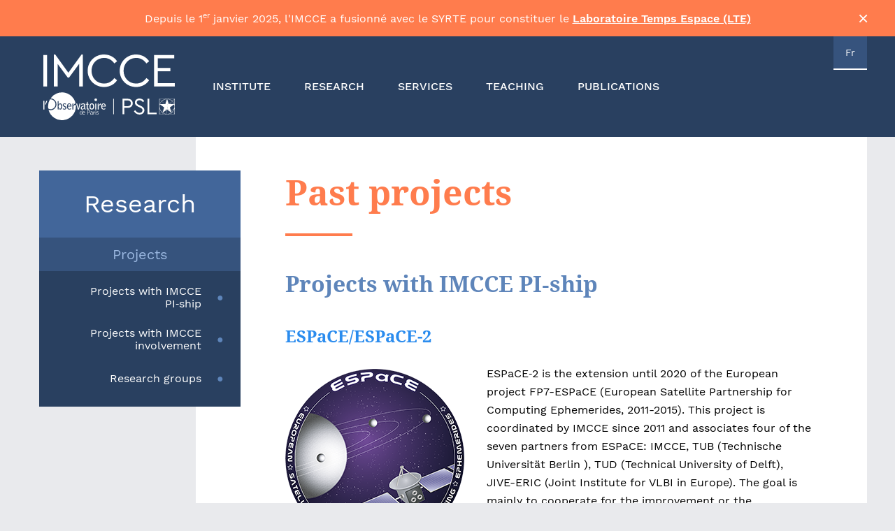

--- FILE ---
content_type: text/html; charset=UTF-8
request_url: https://www.imcce.fr/recherche/projets/anciens
body_size: 4311
content:
<!DOCTYPE HTML>
<html lang="en">
	<head>
		<meta charset='UTF-8'>
		<meta name='viewport' content='width=device-width, initial-scale=1'>
		<meta name='description' content="IMCCE - Research - Projects"/>		<title>IMCCE - Research - Projects</title>
		<link href='/vues/css/page.css' rel='stylesheet' type='text/css' media='all'>
	</head>
	<body>		<div class="top-header" id="top-header">
			<p>
				Depuis le 1<sup>er</sup> janvier 2025, l'IMCCE a fusionné avec le SYRTE pour constituer le <a href="https://lte.observatoiredeparis.psl.eu/" target="_blank" rel="noopener">Laboratoire Temps Espace (LTE)</a>
			</p>
			<button class="close-btn" aria-label="Fermer la bannière" id="close-top-header">&times;</button>
		</div>
		<header>
			<div class="inner-header">
				<div class="first-row">
					<a id="burger">
						<svg fill="#fff" width="24" height ="24" viewbox="0 0 48 48">
							<rect class="span1" x="0" y="6" rx="2" ry="2" width="48" height="4"/>
							<rect class="span2" x="0" y="22" rx="2" ry="2" width="48" height="4"/>
							<rect class="span3" x="0" y="38" rx="2" ry="2" width="48" height="4"/>
						</svg>
					</a>
					<a class="logo" href="/"></a>
					<form id="formChangeLang" method="POST">							<input type="hidden" name="lang" value="fr">
							<button type="submit">Fr</button>					</form>
				</div>
				<div class="cache"></div>
				<nav id="main-nav">
					<div class="chapeau">
						<img src="/vues/img/logo_IMCCE_OBS-PSL.svg" alt="Logo IMCCE"/>
						<a id="cross">
							<svg fill="#fff" width="24" height ="24" viewbox="0 0 48 48">
								<rect class="span1" x="0" y="22" rx="2" ry="2" width="48" height="4"/>
								<rect class="span2" x="0" y="22" rx="2" ry="2" width="48" height="4"/>
							</svg>
						</a>
					</div>
					<ul>
						<li class="news">
							<a class="item1" href="/news/archives/">
								<span class="nav-icon icon-ic_rss_feed"></span>ACTUALITÉS
							</a>
						</li>
						<li class="institut">
							<a class="item1" href="#" id="institut">
								<span class="nav-icon icon-ic_institut"></span>INSTITUTE
							</a>
							<ul>
								<li>
									<a class="item2" href="/institut/presentation/">Presentation</a>
								</li><!--
							 --><li>
									<a class="item2" href="/institut/histoire-patrimoine/">History and Heritage</a>
								</li><!--
							 --><li>
									<a class="item2" href="/institut/emplois-stages-theses/">Jobs, internships and theses</a>
								</li>
							</ul>
						</li><!--
					 --><li class="recherche">
							<a class="item1" href="#" id="recherche">
								<span class="nav-icon icon-ic_recherche"></span>RESEARCH
							</a>
							<ul>
								<li>
									<a class="item2" href="/recherche/equipes/">Teams</a>
								</li><!--
							 --><li>
									<a class="item2" href="/recherche/projets/">Projects</a>
								</li><!--
							 --><li>
									<a class="item2" href="/recherche/colloques-seminaires/">Colloquia and seminars</a>
								</li><!--
							 --><li>
									<a class="item2" href="/recherche/campagnes-observations/">Observation campaigns</a>
								</li>
							</ul>
						</li><!--
					 --><li class="services">
							<a class="item1" href="#" id="services">
								<span class="nav-icon icon-ic_services"></span>SERVICES
							</a>
							<ul>
								<li>
									<a class="item2" href="/services/presentation/">Presentation</a>
								</li><!--
							 --><li>
									<a class="item2" href="/services/ephemerides/">Ephemerides</a>
								</li><!--
							 --><li>
									<a class="item2" href="/services/scar/">Astronomical information</a>
								</li><!--
							 --><li>
									<a class="item2" href="/services/services-observation/">Observational duty</a>
								</li>
								<!--
							 --><li>
									<a class="item2" href="/services/requisitions/">Requisitions</a>
								</li>
							</ul>
						</li><!--
					 --><li class="enseignement">
							<a class="item1" href="#" id="enseignement">
								<span class="nav-icon icon-ic_school"></span>TEACHING
							</a>
							<ul>
								<li>
									<a class="item2" href="/enseignement/enseignement-superieur/">Higher education</a>
								</li><!--
							 --><li>
									<a class="item2" href="/enseignement/du/">University diploma</a>
								</li><!--
							 --><li>
									<a class="item2" href="/enseignement/tac/">Telescope at school</a>
								</li>
							</ul>
						</li><!--
					 --><li class="publications">
							<a class="item1" href="#" id="publications">
								<span class="nav-icon icon-ic_publications"></span>PUBLICATIONS
							</a>
							<ul>
								<li>
									<a class="item2" href="/publications/publications-institutionnelles/">Institutional publications</a>
								</li><!--
							 --><li>
									<a class="item2" href="/publications/publications-recherche/">Research publications</a>
								</li><!--
							 --><li>
									<a class="item2" href="/publications/ouvrages-pour-tous/">Books for everyone</a>
								</li><!--
							 --><li>
									<a class="item2" href="/publications/ressources-en-ligne/">Online resources</a>
								</li>
							</ul>
						</li>
					</ul>
				</nav>
			</div>
		</header>
      	<main>
			<div class="inner-main">
				<section class="in-page-nav-column">						<nav class="in-page-nav">								<div class="active-section">Research</div>									<div class="active-sous-section">Projects</div>								<ul>										<li>
											<a href="#1">Projects with IMCCE PI‑ship
											</a>
										</li>										<li>
											<a href="#2">Projects with IMCCE involvement
											</a>
										</li>										<li>
											<a href="#3">Research groups
											</a>
										</li>								</ul>						</nav>				</section>
				<section class='page'><h1>Past projects</h1>
<h2 id="1">Projects with IMCCE PI‑ship</h2>
<h3><a href="https://espace.oma.be/" rel="noopener" target="_blank">ESPaCE/ESPaCE-2</a></h3>
<p><img alt="" class="ui-img-left" src="/content/medias/recherche/projets/logo-ESPACE.png" />ESPaCE‑2 is the extension until 2020 of the European project FP7-ESPaCE (European Satellite Partnership for Computing Ephemerides, 2011-2015). This project is coordinated by IMCCE since 2011 and associates four of the seven partners from ESPaCE: IMCCE, TUB (Technische Universität Berlin ), TUD (Technical University of Delft), JIVE-ERIC (Joint Institute for VLBI in Europe). The goal is mainly to cooperate for the improvement or the development of ephemerides of natural satellites by exploiting new space based or ground based data issued either from archives or from observing campaigns.</p>
<h2 id="2">Projects with IMCCE involvement</h2>
<h3><a href="https://www.neoshield.eu/" rel="noopener" target="_blank">NEOShield</a>: Earth Space Environment</h3>
<p><img alt="" class="ui-img-left" src="/content/medias/recherche/projets/logo-NEOSHIELD.png" />The European project <a href="https://www.neoshield.eu/" rel="noopener" target="_blank">NEOShield</a> aims at performing scientific research and technical development to reduce the geo-risk from Near-Earth Objects (NEOs) impact. NEOshield brings together several partners in a research consortium to lead technological and scientific developments around the mitigation of near-Earth asteroid hazards. The objective is to provide technological developments for kinetic impactors or other type of space missions to deflect a threatening asteoid, and to provide a better characterization of NEO properties. In particular, the rotation periods of target asteroids were obtained from observation campaigns on ground telescopes; validation of the deviation senarios is carried out by the Post-Mitigation Risk Assessment Tool (<a href="https://www.sciencedirect.com/science/article/pii/S0273117715001593" rel="noopener" target="_blank">PMiRA</a>). Based on this research, <a href="https://www.neoshield.eu/science-technology-asteroid-impact/neo-angular-momentum-spin/" rel="noopener" target="_blank">NEOTwIST</a> offers a demonstration mission and the <a href="https://www.neoshield.eu/impact-calculator/" rel="noopener" target="_blank">Impact calculator</a> tool. These studies are funded by the European Commission in its FP7 and H2020 framework programs, their results are available here: <a href="https://www.neoshield.eu/neoshield1-summary/neoshield-publications/" rel="noopener" target="_blank">NEOShield1</a> and <a href="https://www.neoshield.eu/science-technology-asteroid-impact/publications/" rel="noopener" target="_blank">NEOShield2</a>.</p>
<h2 id="3">Research groups</h2>
<h3><a href="http://www.esep.pro/en/" rel="noopener" target="_blank">Labex ESEP</a></h3>
<p>ESEP is the French acronym of “Exploration Spatiale des Environnements Planétaires”, or “Space Exploration of Planetary Environments”. The idea of ESEP is to serve as a lever for collaboration and synergy between nine Space Exploration and Technology laboratories in and around Paris and Orléans, France. The strategic goal is to connect and exploit complementary know-how between the laboratories and foster R&D projects for new space instrumentation, projects that could not otherwise exist.</p>
<h3><a href="http://www.univ-psl-ocav.fr/?lang=en" rel="noopener" target="_blank">IRIS OCAV</a></h3>
<p>Whether life is singular or abundant in the universe has been a central question since the oldest times. It resonates in the background with fundamental questions that have been the subject of passionate and sometimes irrational debates throughout time: what is life, how can life emerge spontaneously from non-living systems, what is the probability that life will emerge, what are the conditions for the emergence of life, are they unique to the Earth or multiple in the universe, can we find it if it is the case? The OCAV project addresses these outstanding questions at the level of PSL Research University by stimulating and focusing the work of a pluri-disciplinary community of researchers expressing their interest in this area</p>

				</section>
				<a id="top">
					<svg id="topButton" width="24" height="24" viewBox="0 0 24 24">
						<line x1="12" y1="6" x2="12" y2="18"/>
						<polyline points="18 12 12 6 6 12"/>
					</svg>
				</a>
				<p class="last-update">Last update Wednesday 22 February 2023				</p>
			</div>
      	</main>		<footer>
			<div class="inner-footer">
				<ul class="footer-nav">
					<li>
						<a href="/contacts">
							<img src="/vues/img/call.svg" alt=""/>Contact
						</a>
					</li><!--
				 --><li>
						<a href="/acces">
							<img src="/vues/img/place.svg" alt=""/>Access
						</a>
					</li><!--
				 --><li>
						<a href="/annuaire">
							<img src="/vues/img/phonebook.svg" alt=""/>Directory
						</a>
					</li><!--
				 --><li>
						<a href="/plan-site">
							<img src="/vues/img/sitemap.svg" alt=""/>Sitemap
						</a>
					</li><!--
				 --><li>
						<a href="/mentions-legales">
							<img src="/vues/img/copy.svg" alt=""/>Legal
							<br/>Notice
						</a>
					</li><!--
				 --><li>
						<a class="newsletter" href="/lettre-information/">
							<img src="/vues/img/news.svg" alt=""/>Newsletter
							<br/>
						</a>
					</li>
				</ul>
				<ul class="ui-list-partners">
					<li>
						<a href="https://www.observatoiredeparis.psl.eu/" target="_blank" rel="noreferrer">
							<img src="/vues/img/tutelles/obs-psl.svg" alt="Observatoire de Paris"/>
						</a>
					</li><!--
				 --><li>
						<a href="https://www.cnrs.fr/" target="_blank" rel="noreferrer">
							<img src="/vues/img/tutelles/cnrs.svg" alt="CNRS"/>
						</a>
					</li><!--
				 --><li>
						<a href="https://www.sorbonne-universite.fr/" target="_blank" rel="noreferrer">
							<img src="/vues/img/tutelles/sorbonne.svg" alt="Sorbonne Université"/>
						</a>
					</li><!--
				 --><li>
						<a href="https://sciences-technologies.univ-lille.fr/" target="_blank" rel="noreferrer">
							<img src="/vues/img/tutelles/lille-new.svg" alt="Université de Lille 1"/>
						</a>
					</li><!--
				 --><li>
						<a href="https://site.bdlg.fr/" target="_blank" rel="noreferrer">
							<img src="/vues/img/tutelles/bdl.svg" alt="Bureau des longitudes"/>
						</a>
					</li>
				</ul>
			</div>
		</footer>
		<script src='/vues/js/lib/jquery-3.4.1.min.js'></script>
		<script src='/vues/js/site/menu.js'></script>
		<!-- Piwik -->
		<script>
			var _paq = _paq || [];
			// tracker methods like "setCustomDimension" should be called before "trackPageView"
			_paq.push(['trackPageView']);
			_paq.push(['enableLinkTracking']);
			(function() {
				var u="//analytics.obspm.fr/";
				_paq.push(['setTrackerUrl', u+'piwik.php']);
				_paq.push(['setSiteId', '31']);
				var d=document, g=d.createElement('script'), s=d.getElementsByTagName('script')[0];
				g.type='text/javascript'; g.async=true; g.defer=true; g.src=u+'piwik.js'; s.parentNode.insertBefore(g,s);
			})();
		</script>
		<!-- End Piwik Code -->
		<script>
			document.addEventListener('DOMContentLoaded', function() {
				var banner   = document.querySelector('.top-header');
				var btnClose = banner.querySelector('.close-btn');
				btnClose.addEventListener('click', function() {
					banner.classList.add('closed');
				});
			});
		</script>	</body>
</html>


--- FILE ---
content_type: text/css
request_url: https://www.imcce.fr/vues/css/page.css
body_size: 9618
content:
@charset "utf-8";

/* reset */
html, body, div, span, object, iframe, h1, h2, h3, h4, h5, h6, p, blockquote, pre, abbr, address, cite, code, del, dfn, em, img, ins, kbd, q, samp, small, strong, sub, sup, var, b, i,
dl, dt, dd, ol, ul, li, table, caption, tbody, tfoot, thead, tr, th, td, article, aside, canvas, details, figcaption, figure, footer, header, hgroup, menu, nav, section, summary, time, mark, audio, video
{background:transparent;border:0;font-size:100%;margin:0;outline:0;padding:0;vertical-align:baseline;}
body {line-height:1;}
article,aside,details,figcaption,figure,footer,header,hgroup,menu,nav,section {display:block;}
blockquote, q {quotes:none;}
blockquote::before, blockquote::after,q::before, q::after {content:'';content:none;}
a {background:transparent;font-size:100%;margin:0;padding:0;vertical-align:baseline;cursor:pointer;text-decoration:none;color:inherit;}
ins {background-color:#ff9;color:#000;text-decoration:none;}
mark {background-color:#ff9;color:#000;font-style:italic;font-weight:bold;}
del {text-decoration:line-through;}
abbr[title], dfn[title] {border-bottom:1px dotted;cursor:help;}
table {border-collapse:collapse;border-spacing:0;}
hr {border:0;border-top:1px solid #ccc;display:block;height:1px;margin:1em 0;padding:0;}
input, select {vertical-align:middle;outline:none;}
* {box-sizing:border-box;text-rendering:optimizeLegibility;}
*::before,*::after {margin:0;}
ul {list-style:none;}
main {display:block;}/* ie fix: main compris comme inline */


/* fonts */
@font-face {
  font-family: 'Noto Serif';
  font-style: normal;
  font-weight: 400;
  src: url('../fonts/noto-serif-v8-latin-regular.woff2') format('woff2'),
       url('../fonts/noto-serif-v8-latin-regular.woff') format('woff');
}
@font-face {
  font-family: 'Noto Serif';
  font-style: normal;
  font-weight: 700;
  src: url('../fonts/noto-serif-v8-latin-700.woff2') format('woff2'),
       url('../fonts/noto-serif-v8-latin-700.woff') format('woff');
}
@font-face {
  font-family: 'Work Sans';
  font-style: normal;
  font-weight: 400;
  src: url('../fonts/work-sans-v7-latin-regular.woff2') format('woff2'),
       url('../fonts/work-sans-v7-latin-regular.woff') format('woff');
}
@font-face {
  font-family: 'Work Sans';
  font-style: italic;
  font-weight: 400;
  src: url('../fonts/work-sans-v7-latin-italic.woff2') format('woff2'),
       url('../fonts/work-sans-v7-latin-italic.woff') format('woff');
}
@font-face {
  font-family: 'Work Sans';
  font-style: normal;
  font-weight: 500;
  src: url('../fonts/work-sans-v7-latin-500.woff2') format('woff2'),
       url('../fonts/work-sans-v7-latin-500.woff') format('woff');
}
@font-face {
  font-family: 'Work Sans';
  font-style: italic;
  font-weight: 500;
  src: url('../fonts/work-sans-v7-latin-500italic.woff2') format('woff2'),
       url('../fonts/work-sans-v7-latin-500italic.woff') format('woff');
}
@font-face {
  font-family: 'Work Sans';
  font-style: normal;
  font-weight: 600;
  src: url('../fonts/work-sans-v7-latin-600.woff2') format('woff2'),
       url('../fonts/work-sans-v7-latin-600.woff') format('woff');
}
@font-face {
  font-family: 'Work Sans';
  font-style: italic;
  font-weight: 600;
  src: url('../fonts/work-sans-v7-latin-600italic.woff2') format('woff2'),
       url('../fonts/work-sans-v7-latin-600italic.woff') format('woff');
}
/* font icons */
@font-face {
  font-family: 'icomoon';
  src:  url('../fonts/icomoone171.woff?uw8p98') format('woff');
  font-weight: normal;
  font-style: normal;
}

[class^="icon-"], [class*=" icon-"] {
  /* use !important to prevent issues with browser extensions that change fonts */
  font-family: 'icomoon' !important;
  speak: none;
  font-style: normal;
  font-weight: normal;
  font-variant: normal;
  text-transform: none;
  line-height: 1;
  /* Better Font Rendering =========== */
  -webkit-font-smoothing: antialiased;
  -moz-osx-font-smoothing: grayscale;
}

/* mobile nav */
.icon-ic_rss_feed::before {content:"\e906";}
.icon-ic_institut::before {content:"\e902";}
.icon-ic_services::before {content:"\e909";}
.icon-ic_recherche::before {content:"\e905";}
.icon-ic_school::before {content:"\e907";}
.icon-ic_publications::before {content:"\e904";}

/* hidden elements */
#main-nav li ul, .in-page-nav, .active-section, .active-sous-section,
.home .b1, .footer-nav a br, #top {display:none;}

#main-nav li ul.visible, .cache.visible {display: block;}
.cache.cache-opacity {
  opacity: .65;
}
.header-opacity {
  opacity: .35;
}
.header-bgColor {
  background-color: hsl(210,55%,10%);
}
/*#main-nav ul li.active .item1, #main-nav ul li.active span::before {
  color: var(--orange);
}*/

.no-transition, body > header.no-transition, .inner-header a.logo.no-transition,
.inner-header button.no-transition, #main-nav.no-transition,
#main-nav.show.no-transition, .inner-main.no-transition, .page.no-transition,
.in-page-nav.no-transition, #top.no-transition, p.last-update.no-transition,
.home.no-transition {
  transition: none;
}
.video-frame-container {
  display: block;
  position: relative;
  width: 100%;
  margin: 2rem auto;
  padding-bottom: calc(100% / (16/9));
}
.video-frame-container_4-3 {
  display: block;
  position: relative;
  width: 100%;
  margin: 2rem auto;
  padding-bottom: calc(100% / (4/3));
}
figure .video-frame-container, figure .video-frame-container_4-3 {
  margin: 0 auto;
}
.video-frame {
  position: absolute;
  top: 0;
  left: 0;
  width: 100%;
  height: 100%;
}

/* ---------- formatage texte ---------- */
sup, sub {
  font-size: 70%;
}
sup {
  vertical-align: super;
}
sub {
  vertical-align: sub;
}
.caps {
  text-transform: uppercase;
}
.scaps {
  font-variant: small-caps;
}
.semibold {
  font-weight: 500;
}
.bold {
  font-weight: 600;
}

pre {
  overflow-y: hidden;
  overflow-x: auto;
  padding: 1rem 0;
}

.encadre {
  display: inline-block;
  padding: 1.25rem 1.5rem 1.5rem;
  border: 1px solid hsl(0,0%,85%);
}

/* root */
:root {
  --deepBlue: hsl(215,40%,27%);
  --blue: hsl(215,40%,35%);
  --lightBlue: hsl(215,40%,43%);
  --lighterBlue: hsl(215,40%,55%);
  --lightestBlue: hsl(215,55%,75%);
  --linkBlue: hsl(210,85%,55%);
  --orange: hsl(16,100%,65%);
  /* home */
  --bluebox: hsl(215, 40%, 48%);
  --redbox: hsl(0, 75%, 58%);
  --orangebox: hsl(16, 88%, 58%);
  --fushiabox: hsl(340, 60%, 54%);
  --purplebox: hsl(290, 28%, 54%);
  --green: hsl(180,50%,40%);
}

html {
  font-size: 100%;
  height: 100vh;
}
body {
	position: relative;
	min-height: 100%;
	font-size: 1rem;
	font-family: 'Work Sans', sans-serif;
	font-weight: 400;
	line-height: 1;
  margin: 0;
  background-color: hsl(215,10%,92%);
}
.inner-header, .inner-main, .inner-footer {
  width: 100%;
 }
.inner-main {
  background-color: #fff;
}
body.body-home .inner-main {
  background-color: transparent;
}
body > header {
	z-index: 1;
	position: fixed;
	top: 0;
	width: 100%;
	height: 3rem;
	transition: background-color .5s;
	font-weight: 500;
  background-color: var(--deepBlue);
}
.inner-header {
  position: relative;
}
.first-row {
  display: flex;
  justify-content: space-between;
}
.inner-header .logo {
	display: block;
  width: 100%;
	background: url('../img/logo_IMCCE_OBS-PSL_fullwidth.svg') no-repeat center;
  background-size: 12rem;
}
@media (min-width: 360px) {
  .inner-header .logo {
    background-size: 14rem;
  }
}
.inner-header form {
  display: flex;
  align-items: center;
 }
.inner-header button {
	height: 3rem;
	border: none;
	font-family: 'Work Sans', sans-serif;
	font-size: 1rem;
	font-weight: 500;
	padding: 0 1.25rem;
	cursor: pointer;
  background-color: transparent;
	transition: background-color .2s linear, opacity .2s linear;
  color: #fff;
}
#main-nav {
	z-index: 3;
	position: fixed;
  visibility: hidden;
	height: 100%;
	top: 0;
	transform: translate3d(-18.5rem,0,0);
	line-height: 2.5rem;
	width: 18.5rem;
	transition: transform .5s;
	font-size: .875rem;
	overflow-y: scroll;
  background-color:#fff;
}
#main-nav.show {
  visibility: visible;
  transition: transform .35s cubic-bezier(0.645, 0, 0.355, 1);
}
#main-nav.active {
	transform: translate3d(0,0,0);
}
#main-nav.shadow {
  box-shadow: 0px 0px 15px hsla(0,0%,0%,.8);
}
.chapeau {
	padding: 1.5rem;
  background-color: var(--blue);
}
.chapeau img {
  display: block;
	height: 5rem;
}
.cache {
	display: none;
	z-index: 2;
	position: absolute;
	top: 0;
  left: 0;
	width: 100vw;
	height: 100vh;
  background-color: #000;
	opacity: 0;
	transition: opacity .5s;
	overflow: hidden;
}
#burger, #cross {
	cursor: pointer;
  height: 3rem;
  width: 3.5rem;
  padding: .75rem 1rem;
}
#cross {
  position: absolute;
  top: 0;
  right: 0;
}
#cross .span1, #cross .span2 {
  transform-origin: center;
}
#cross .span1 {
  transform: rotate(45deg);
}
#cross .span2 {
  transform: rotate(-45deg);
}
.nav-icon {
	position: relative;
	top: .3125rem;
	margin-right: 1rem;
	font-size: 1.5rem;
  color: var(--lightBlue);
}
.icon-ic_institut, .icon-ic_publications {
	top: .25rem;
}
.icon-ic_rss_feed::before {
  color: #fff;
}
#main-nav li.news {
  background-color: var(--lighterBlue);
}
#main-nav li.news a {
  color: #fff;
}
#main-nav a {
	display: block;
	outline: none;
  color: var(--lightBlue);
}
#main-nav a.item1 {
	padding: .375rem 1rem .5rem 1.25rem;
}
#main-nav a.item2 {
	padding: .125rem .5rem;
	margin-left: 3.25rem;
}
#main-nav li ul {
  background-color: hsl(0,0%,94%);
}
#main-nav li li:first-of-type {
	padding-top: .5rem;
}
#main-nav li li:last-of-type {
	padding-bottom: .75rem;
}





/*---------------------------------------------------------------------------------------------------------------------*/
/* home */
.home {
	width: 100%;
  display: grid;
  grid-gap: .5rem;
	padding: 3.5rem .5rem .5rem;
}

.home .b2 {
  display: grid;
  grid-template-columns: repeat(2, 1fr);
  grid-gap: .5rem;
}
.home .b2 a {
  position: relative;
	display: flex;
  flex-direction: column;
  align-items: center;
  justify-content: center;
  height: 6rem;
	text-decoration: none;
  color: #fff;
  text-transform: uppercase;
  font-size: .875rem;
  font-weight: 500;
  letter-spacing: .0125rem;
}
.home .b2 a img {
  width: 2.5rem;
  margin-bottom: .75rem;
}
.home .b2 a::after {
  position: absolute;
  content:'';
  top: 0;
  left: 0;
  height: 100%;
  width: 100%;
  z-index: -1;
}

.home .b2 li:nth-child(1) a::after { background-color: var(--bluebox); }
.home .b2 li:nth-child(2) a::after { background-color: var(--redbox); }
.home .b2 li:nth-child(3) a::after { background-color: var(--purplebox); }
.home .b2 li:nth-child(4) a::after { background-color: var(--orangebox); }

.home .b3-b4-b5, .home .b4-b5 {
  display: grid;
  grid-gap: .5rem;
}
.home .b3, .home .b4, .home .b5 {
  background-color: #fff;
}
.home .box-title {
  height: 3rem;
}
.home .box-title a {
  display: flex;
  height: 100%;
  justify-content: center;
  position: relative;
  z-index: 0;
}
.home .box-title a::after {
  position: absolute;
  content:'';
  top: 0;
  left: 0;
  height: 100%;
  width: 100%;
  z-index: -1;
}
.home .b3 .box-title a::after { background-color: var(--fushiabox); }
.home .b4 .box-title a::after { background-color: var(--lightBlue); }
.home .b5 .box-title a::after { background-color: var(--green); }

.home .box-title img {
  height: 1.5rem;
  align-self: flex-end;
}
.home h2 {
  font-size: 1.25rem;
  font-weight: 500;
  color: #fff;
  align-self: center;
  margin-left: .75rem;
}
.b3 .box-title img {
  margin-bottom: .875rem;
}
.b4 .box-title img {
  margin-bottom: .75rem;
}
.b5 .box-title img {
  margin-bottom: .75rem;
}

.home .box-content > ul > li {
  padding: 1.375rem 1.125rem 0;
}
.home .box-content > ul > li + li {
  border-top: 1px solid hsl(0, 0%, 85%);
}
.home .box-content li ul {
  padding: .875rem 1rem 1rem .625rem;
}
.home .b3 ul, .home .b4 ul, .home .b5 ul {
	line-height: 1.5;
}
.home .newsletter-section, .home .forms-section, .home .seminary-section {
  text-transform: uppercase;
  font-weight: 600;
  color: #fff;
  white-space: nowrap;
  font-size: .9375rem;
  padding: .4375rem .6875rem;
  letter-spacing: .01rem;
  position: relative;
  z-index: 0;
}
.home .box-content span::after {
  position: absolute;
  content:'';
  top: 0;
  left: 0;
  height: 100%;
  width: 100%;
  z-index: -1;
}
.home .newsletter-section::after { background-color: var(--fushiabox); }
.home .forms-section::after { background-color: var(--lightBlue); }
.home .b5 span.seminary-section::after { background-color: var(--green); }

.home .newsletter-item, .home .forms-item, .home .seminary-item {
  position: relative;
  padding-left: 1.25rem;
}
.home .seminary-item span {
  display: block;
	width: 100%;
}
.home .b5 .seminary-item + .seminary-item {
  margin-top: 1rem;
}

.home .newsletter-item::before, .home .forms-item::before, .home .seminary-item::before {
  position: absolute;
  left: .0625rem;
  top: .6rem;
  content:'';
  width: .3125rem;
  height: .3125rem;
  border-radius: 50%;
}
.home .newsletter-item::before {
  border: .7px solid var(--fushiabox);
  background-color: hsla(340, 60%, 54%, .25);
}
.home .forms-item::before {
  border: .7px solid var(--lightBlue);
  background-color: hsla(215, 40%, 43%, .25);
}
.home .seminary-item::before {
  border: .7px solid var(--green);
  background-color: hsla(180,75%,40%,.25);
}
.home .b5 .seminary-item + .seminary-item::after {
  position: absolute;
  left: 0;
  top: -.75rem;
  content:'';
  width: 100%;
  border-top: 1px solid hsl(0, 0%, 85%);
}
.seminary-title {
  margin: .125rem 0 .25rem;
  color: hsl(0,0%,15%);
}
.seminary-author, .seminary-date, .seminary-place {
  position: relative;
  font-size: .875rem;
  font-weight: 500;
  color: var(--green);
  padding-left: 1.5rem;
  margin-top: .125rem;
  margin-left: .75rem;
}
.seminary-author::before {
  content: url("../img/author(--green).svg");
  position: absolute;
  top: .0875rem;
  left: 0;
  width: .875rem;
  opacity: .65;
}
.seminary-date::before {
  content: url("../img/date(--green).svg");
  position: absolute;
  top: .08125rem;
  left: 0;
  width: .875rem;
  opacity: .65;
}
.seminary-place::before {
  content: url("../img/place(--green).svg");
  position: absolute;
  top: 0.125rem;
  left: .0625rem;
  width: .75rem;
  opacity: .65;
}
.box-btn {
  display: flex;
  padding: 1.125rem;
}

a {
  transition: all .1s linear;
}
a.no-transition {
  transition: none;
}
.page a {
  color: var(--linkBlue);
}
.page a.archives-btn {
	margin-top: 1.5rem;
  margin-bottom: 1.5rem;
}
a.flat-btn {
	text-transform: uppercase;
  line-height: 1;
  font-weight: 600;
  padding: .5rem .875rem .5625rem;
  color: var(--orange);
  border: 2px solid var(--orange);
}
.page a.flat-btn {
	display: inline-block;
}
.page a:not(.flat-btn):not(.newsLink):not(.news-archive-item):not(.img-link) {
	border-bottom: 1px solid hsla(0, 0%, 0%, 0);
}
a.img-link img {
  vertical-align: middle;
  margin: 0 .25rem;
}
.home a.flat-btn.newsletter span {
    display: block;
  }
@media (min-width: 720px) {
  .home .b2 {
    grid-template-columns: repeat(4, 1fr);
  }
}

@media (min-width: 960px) {
  .home {
    padding: 3.5rem 0 .5rem;
	}
  .home .b1 {
		display: block;
		z-index: 0;
	}
  .home .b3-b4-b5 {
    grid-template-columns: repeat(2, 1fr);
    grid-gap: .5rem;
  }
  .home .b3, .home .b4, .home .b5 {
    display: grid;
    grid-template-rows: 3rem auto auto;
  }

  .home .box-title {
    justify-content: center;
  }
  .box-btn {
    align-self: flex-end;
    padding: 2rem 1.125rem 1.125rem;
    justify-content: center;
  }

}

@media (min-width: 1200px) {
  .home {
    padding: 9.5rem 0 .5rem;
    grid-template-columns: 14.5rem 60rem;
    grid-template-rows: auto;
    grid-gap: .5rem;
	}
  .home .b1 {
    grid-column: 2 / 3;
    grid-row: 1 / 2;
	}
  .home .b2 {
    grid-template-columns: 1fr;
    grid-column: 1 / 2;
    grid-row: 1 / 2;
	}
  .b3-b4-b5 {
    grid-column: 1 / 3;
    grid-row: 2 / 3;
  }
  .home .b2 a::after, .home .box-title a::after, .home .box-content > ul > li a span::after {
		transition: all .2s linear;
	}
  .home .b2 a {
    backface-visibility: hidden;
    height: 100%;
	}
  .home .b2 a:hover::after, .home .box-title a:hover::after, .home .box-content > ul > li a:hover span::after {
    filter: brightness(1.2) saturate(.9);
	}
  .home .box-content li ul li a {
    border-bottom: 1px solid hsla(0,0%,0%,0);
  }
  .home .box-content li ul li a:hover {
    color: var(--linkBlue);
    border-bottom: 1px solid hsla(210,85%,55%,.75);
  }
  .page a:hover:not(.flat-btn):not(.newsLink):not(.news-archive-item):not(.img-link) {
  	border-bottom: 1px solid var(--linkBlue);
  }
  a.flat-btn:hover, .page .ui-form button:hover {
    color: #fff;
    background-color: var(--orange);
  }
}


/* page */
.page {
	position: relative;
	width: 100%;
	padding: 4.5rem 1rem 1rem;
}
.page .ui-img-right, .page .ui-img-left, .page .ui-img-center {
	display: block;
	width: 100%;
	margin: 1.625rem 0 1.375rem;
}
.page .ui-img-center, .page .ui-img-center.medium {
	max-width: 100%;
}
.page .ui-img-right, .page .ui-img-left {
	max-width: 16rem;
}
.page h1, .page h2, .page h3 {
  font-family: 'Noto Serif';
}
.page h1, .page h2 {
  font-weight: 700;
}
.page h1, .page h2, .page h3, .page h4 {
  line-height: 1.25;
}
.page h1 {
  position: relative;
	font-size: 2.125rem;
  margin-bottom: 1.5rem;
  padding-bottom: 1.5rem;
  color: var(--orange);
}
.page h1::after {
  content:'';
  position: absolute;
  left: 0;
  bottom: 0;
  width: 4rem;
  border-bottom-width: 4px;
  border-bottom-style: solid;
}
.page h2 {
	font-size: 1.625rem;
  color: var(--lighterBlue);
}
.page h3 {
	font-size: 1.25rem;
  color: hsl(0, 0%, 35%);
  font-weight: 600;
}
.page h2, .page h3 {
  margin: 2.5rem 0 1rem;
}
.page h1 + h2, .page h2 + h3 {
  margin-top: 2rem;
}
.page h4 {
	font-size: 1.125rem;
  font-weight: 600;
  line-height: 1.5rem;
  margin-top: 1.25rem;
}
.page h4 + p {
	margin-top: .5rem;
}

@media (min-width: 600px) {
  .page .ui-img-center.medium {
  	max-width: 50%;
  }
  .page .ui-img-left {
    float: left;
    margin: .375rem 2rem 1.375rem 0;
  }
  .page .ui-img-right {
    float: right;
    margin: .375rem 0 1.375rem 2rem;
  }
}


.page p, .page ul, .page ol {
	line-height: 1.5;
}
.page p, .page div.encadre {
  margin: 1.25rem 0 .75rem;
}
.page div.encadre *:first-of-type {
  margin-top: 0;
}
.page div.encadre *:last-of-type {
  margin-bottom: 0;
}
.page ul, .page ol {
	margin: 1.25rem 0;
}
.page p + ul, .page p + ol, .page ul li ul, .page ul li ol, .page ol li ol, .page ol li ul {
	margin-top: .5rem;
}
.page > ul, .page article > ul {
  padding-left: .75rem;
}
.page ul li, .page ol li ul li {
	position: relative;
	padding-left: 1.5rem;
}
.page li {
  margin-top: .5rem;
}
.page li p {
  margin: .5rem 0;
}
.page li ul, .page li ol {
  margin-bottom: .5rem;
}
.page li ul li, .page li ol li {
  margin-top: .0625rem;
}
.page ul li::before {
  position: absolute;
  left: .0625rem;
  top: .625rem;
  content:'';
  width: 7px;
  height: 7px;
  border-radius: 50%;
}
.page > ul li::before, .page article > ul li:before {
  background-color: hsl(0,0%,25%);
}
.page li ul li::before {
  width: 5px;
  height: 5px;
  border-radius: 50%;
  border: 1px solid hsl(0,0%,25%);
  background-color: transparent;
}
.page > ol, .page article > ol {
  padding-left: 1.625rem;
}
.page ol li {
  padding-left: .5rem;
}
.page li ol {
  padding-left: 1.125rem;
}

/* page table */
.page .ui-table-container {
  overflow-y: hidden;
  overflow-x: auto;
}
.page .ui-table {
	margin: 1rem auto;
	caption-side: bottom;
	width: 100%;
  border: 1px solid hsl(0, 0%, 85%);
}
.page .ui-table caption {
	margin: 1rem 0;
}
.page .ui-table th, .page .ui-table td {
	padding: 1rem;
	text-align: center;
  vertical-align: middle;
}
.page .ui-table th {
	font-family:'Work Sans', sans-serif;
	font-weight: 500;
  background-color: var(--lightBlue);
  color: #fff;
}
.page .ui-table tr {
	border-bottom: 1px solid hsl(0, 0%, 85%);
  margin: 0 1rem;
}
.page .ui-table td img {
  display: block;
  margin: .25rem auto;
}

/* page article seminar */
.page article.ui-seminar {
	margin: 1.375rem 0;
	padding: .75rem 1rem;
  border: 1px solid hsl(0, 0%, 85%);
}
.page article.ui-seminar h1,
.page article.ui-seminar h2,
.page article.ui-seminar h3 {
  position: relative;
  font-size: 1.5rem;
  margin-top: 0;
	margin-bottom: .5rem;
  padding-bottom: 1.5rem;
	color: var(--lighterBlue);
}
.page article.ui-seminar h1::after,
.page article.ui-seminar h2::after,
.page article.ui-seminar h3::after {
  content:'';
  position: absolute;
  left: 0;
  bottom: 0;
  width: 4rem;
  border-bottom-width: 4px;
  border-bottom-style: solid;
}
.page article.ui-seminar h1 + p ,
.page article.ui-seminar h2 + p,
.page article.ui-seminar h3 + p {
  font-size: 1.125rem;
  font-weight: 500;
  margin: 2rem 0 1.375rem;
  color: var(--lighterBlue);
}
.page article.ui-seminar li::before {
	display: none;
}
.page article.ui-seminar ul li {
  padding-left: 0;
  color: hsl(0,0%,60%);
}
.page article.ui-seminar ul li + li {
  margin-top: 0;
}
.page article.ui-seminar p {
	margin-bottom: 0;
}

/* page article publication */
.page article.ui-publication  {
	margin: 1.375rem 0;
	padding-bottom: .75rem;
  border: 1px solid hsl(0, 0%, 85%);
}
.page article.ui-publication ul {
  display: flex;
  justify-content: space-between;
  flex-direction: column;
  margin: 0;
  padding-left: 0;
  font-size: .875rem;
}
.page article.ui-publication ul.top-list,
.page article.ui-publication p.year {
  padding: .75rem 1rem .625rem;
  border-bottom: 1px solid hsl(0, 0%, 85%);
  background-color: hsl(0, 0%, 96%);
}
.page article.ui-publication p.year {
  margin: 0;
}
.page article.ui-publication ul.bottom-list {
  margin: 2rem 1rem 0;
  padding-top: .625rem;
  border-top: 1px solid hsl(0, 0%, 85%);
}
@media (min-width: 720px) {
  .page article.ui-publication ul {
    flex-direction: row;
    flex-wrap: wrap;
    gap: 0 1rem;
  }
}
.page article.ui-publication li {
	padding-left: 0;
  margin: 0;
}
.page article.ui-publication li::before {
	display: none;
}
.page article.ui-publication h1 {
  position: relative;
  font-size: 1.5rem;
  margin: 1.5rem 1rem .5rem;
  padding-bottom: 1.5rem;
	color: var(--lighterBlue);
}
.page article.ui-seminar h1::after {
  content:'';
  position: absolute;
  left: 0;
  bottom: 0;
  width: 4rem;
  border-bottom-width: 4px;
  border-bottom-style: solid;
}
.page article.ui-publication .author {
  font-weight: 500;
  margin: 2rem 1rem 0;
  color: var(--lighterBlue);
}
@media (min-width: 1200px) {
  .page article.ui-publication  {
    padding-bottom: 1.125rem;
  }
  .page article.ui-publication ul.top-list,
  .page article.ui-publication p.year {
    padding: 1rem 1.5rem;
  }
  .page article.ui-publication ul.bottom-list {
    margin: 2rem 1.5rem 0;
    padding-top: 1rem;
  }
  .page article.ui-publication h1 {
    margin: 1.5rem 1.5rem .5rem;
  }
  .page article.ui-publication .author {
    margin: 2rem 1.5rem 0;
  }
}

/*---------------------------------------------------------------------------------------------------------------------*/
/*news*/
.page ul.news-archive-container {
  padding: 0;
  display: grid;
  grid-gap: 1rem;
}
.page ul li.news-archive {
	display: inline-block;
	width: 100%;
	padding: 0;
  margin: 0;
	cursor: pointer;
	transition: all .2s linear;
  box-shadow: 0px 0px 0px 1px hsl(0, 0%, 85%) inset;
  transition: box-shadow .2s ease, transform .1s linear;
  will-change: transform;

}
.page ul li.news-archive::before {
	display: none;
}
.page ul li a.news-archive-item {
	display: block;

}
.page ul li a.news-archive-item img {
  display: block;
	width: 100%;
}
.page .news-date {
	display: block;
	padding: .625rem 1rem .25rem;
  color: hsl(0,0%,50%);
}
.page .news-title {
	display: block;
	padding: 0 1rem .75rem;
  line-height: 1.375;
}
time {
  color: hsl(0,0%,60%);
  text-transform: uppercase;
  font-weight: 500;
  font-size: .875rem;
}
@media (min-width: 600px) {
  .page ul.news-archive-container {
    grid-template-columns: 1fr 1fr;
  }
}


/* page figure */
.page .ui-figure {
	line-height: 1.375;
  margin: 1.625rem 0 1.375rem;
  max-width: 47rem;/* 752px */
}
.page .ui-figure.small {
	max-width: 23.5rem;/* 752*0.5 = 376px */
}
.page .ui-figure.medium {
	max-width: 35.25rem;/* 752*0.75 = 564px */
}
.page .ui-figure.left, .page .ui-figure.right {
  max-width: 16rem;
}
.page .ui-figure.first,
.page .ui-figure.small.first,
.page .ui-figure.medium.first,
.page .ui-figure.medium.to-left.first {
  margin-top: 0;
}
.page .ui-figure img {
	display: block;
	width: 100%;
  margin: 0 auto;
}
.page .ui-figure figcaption {
  font-size: .875rem;
  color: hsl(0,0%,50%);
  margin-top: .5rem;
}
.page .ui-figure video {
  width: 100%;
}
@media (min-width: 600px) {
  .page .ui-figure {
  	text-align: center;
    margin: 1.625rem auto 1.375rem;
  }
  .page .ui-figure.left {
    float: left;
    margin: .625rem 2rem 1.375rem 0;
  }
  .page .ui-figure.right {
    float: right;
    margin: .625rem 0 1.375rem 2rem;
  }
  .page .ui-figure.medium.to-left  {
   margin: 1.625rem 0 1.375rem;
 }
}
@media (min-width: 1200px) {
  .page .ui-figure {
    margin: 2.25rem auto 1.75rem;
  }
  .page .ui-figure.left, .page .ui-figure.right {
    margin-top: .375rem;
  }
  .page .ui-figure.medium.to-left  {
   margin: 2.25rem 0 1.75rem;
 }
  .page .ui-figure figcaption span {
    display: block;
  }
}

/* page form */
.page .ui-form {
	margin: 1.375rem 0;
}
.page .ui-form input, .page .ui-form select, .page .ui-form button {
	display: inline-block;
	padding: 0 1rem;
	vertical-align: middle;
	font-family: 'Work Sans', sans-serif;
	font-weight: 500;
	font-size: 1rem;
	border: none;
	width: 50%;
  height: 3rem;
}
.page .ui-form input {
	padding-left: 1rem;
}
.ui-form input, .ui-form select {
  color: hsl(0, 0%, 25%);
  background-color: hsla(16,100%,62%,.15);
  opacity: 1;
}
.ui-form input::placeholder {
  color: var(--orange);
  opacity: .8;
}
.page .ui-form select {
	appearance: none;
	-webkit-appearance: none;
	-moz-appearance: none;
  cursor: pointer;
}
.page .ui-form button {
  text-transform: uppercase;
  line-height: 1;
  background-color: #fff;
	cursor: pointer;
	transition: all .1s linear;
  margin-top: .5rem;
  color: var(--orange);
  border: 2px solid var(--orange);
}
#formNewsletter input, #formNewsletter button {
	width: 100%;
}

/* cancel float */
.cancel-float {
	clear:both;
}

/* cas archives newsletter */
.page ul.ui-list-newsletter li::before {
	display: none;
}
.page ul.ui-list-newsletter {
	padding-left: 0;
  display: grid;
  grid-template-columns: repeat(2, 1fr);
}
.page ul.ui-list-newsletter li {
	margin: -1px -1px 0 0;
  padding-left: 0;
}
a.newsLink {
  display: flex;
  height: 3rem;
  justify-content: center;
  align-items: center;
  text-align: center;
  line-height: 1;
	margin: 0;
  padding-bottom: .0625rem;
  transition: all .05s linear;
  font-weight: 500;
  border: 1px solid var(--lightestBlue);
  color: var(--linkBlue);
}
a.newsLink:hover {
  background-color: var(--lighterBlue);
  color: #fff;
}
a.current {
  width: calc(100% / 2);
}
@media (min-width: 420px) {
  .page ul.ui-list-newsletter {
    grid-template-columns: repeat(3, 1fr);
  }
  a.current {
    width: calc(100% / 3);
  }
}
@media (min-width: 600px) {
  .page ul.ui-list-newsletter {
    grid-template-columns: repeat(4, 1fr);
  }
  a.current {
    width: calc(100% / 4);
  }
}
@media (min-width: 720px) {
  .page ul.ui-list-newsletter {
    grid-template-columns: repeat(6, 1fr);
  }
  a.current {
    width: calc(100% / 6);
  }
}
@media (min-width: 960px) {
  .page ul.ui-list-newsletter {
    grid-template-columns: repeat(7, 1fr);
  }
  a.current {
    width: calc(100% / 7);
  }
}
@media (min-width: 1200px) {
  .page ul.ui-list-newsletter {
    grid-template-columns: repeat(6, 1fr);
  }
  a.current {
    width: calc(100% / 6);
  }
}

/*contacts*/
a.flat-btn.contacts {
  margin-right: 1rem;
}
a.flat-btn.contacts span {
  display: block;
}
.page ul.contacts-list {
  padding: 0;
  margin: 1.625rem 0;
}
.page ul li.contacts {
	padding: 0;
  margin-top: 1rem;
	transition: all .1s linear;
}
.page ul li.contacts::before {
	display: none;
}

@media (min-width: 374px) {
  a.flat-btn.contacts span {
    display: inline;
  }
}


/* annuaire */
.annuaire-call {
  font-weight: 500;
  position: relative;
  padding-left: 1.75rem;
}
.annuaire-call::before {
  position: absolute;
  content: '';
  top: .125rem;
  left: 0;
  height: 1.125rem;
  width: 1.125rem;
  background: url('../img/call-blue.svg') no-repeat center;
  background-size: 1.125rem;
}
.page ul.annuaire {
	padding: 0;
  border: 1px solid hsl(0, 0%, 85%);
  max-width: 20rem;
}
.page li.annuaire-item::before {
	display: none;
}
.page li.annuaire-item {
  display: grid;
  grid-template-columns: 80% 20%;
	margin: 0;
  padding: .75rem .125rem;
	border-bottom: 1px solid hsl(0, 0%, 85%);
  margin: 0 .75rem;
}
li.annuaire-item:last-of-type {
  border: none;
}
li.annuaire-item:not(.adjoints):not(.secretariat) {
  grid-template-rows: repeat(2, 1fr);
}
li.annuaire-item.adjoints {
  grid-template-rows: repeat(3, 1fr);
}
span.annuaire-dir-fonction {
	display: flex;
	font-weight: 500;
}
li.annuaire-item:not(.secretariat) span.annuaire-dir-fonction {
  grid-column: 1 / 3;
  grid-row: 1 / 2;
}
li.annuaire-item.secretariat span.annuaire-dir-fonction {
  grid-column: 1 / 2;
}
span.annuaire-dir-nom {
  display: flex;
  grid-column: 1 / 2;
  grid-row: 2 / 3;
}
span.annuaire-dir-tel {
  display: flex;
	justify-content: flex-end;
  grid-column: 2 / 3;
}
li.annuaire-item:not(.secretariat) span.annuaire-dir-tel {
  grid-row: 2 / 3;
}
li.annuaire-item.adjoints span.annuaire-dir-nom.second,
li.annuaire-item.adjoints span.annuaire-dir-tel.second {
  grid-row: 3 / 4;
}

/* ---------- table ---------- */
.responsive-table {
  margin: .875rem 0 1.25rem 0;
  font-size: 1rem;
  cursor: default;
  width: 100%;
  max-width: 20rem;
}
.responsive-table thead {
  display: none;
}
.responsive-table tbody {
  display: grid;
  grid-gap: .5rem;
}
.responsive-table tbody tr {
  display: flex;
  flex-direction: column;
  border: 1px solid hsl(0, 0%, 85%);
}
.responsive-table tbody th, .responsive-table tbody td {
  display: flex;
  height: 2.75rem;
  align-items: center;
}
.responsive-table tbody th[scope="row"] {
  font-weight: 500;
  background-color: var(--lightBlue);
  margin: -1px -1px 0 -1px;
  justify-content: center;
}
.responsive-table tbody th[scope="row"] a {
  color: #fff;
}
.responsive-table tbody td {
  position: relative;
  margin: 0 .75rem;
  padding: 0 .125rem;
  justify-content: flex-end;
  text-align: right;
}
.responsive-table tbody td:not(:first-of-type) {
  border-top: 1px solid hsl(0, 0%, 85%);
}
.responsive-table tbody td[data-title]::before {
  position: absolute;
  left: .125rem;
  content: attr(data-title);
  font-weight: 500;
  color: hsl(0, 0%, 50%);
}

@media (min-width: 680px) {
  .page ul.annuaire, .responsive-table {
    max-width: 40.5rem;
  }
  .page ul.annuaire {
    padding: 0;
    border: 1px solid hsl(0, 0%, 85%);
  }
  li.annuaire-item:not(.secretariat) {
    grid-template-columns: 50% 30% 20%;
  }
  li.annuaire-item:not(.adjoints) {
    grid-template-rows: none;
  }
  li.annuaire-item.adjoints {
    grid-template-rows: repeat(2, 1fr);
  }
  li.annuaire-item:not(.secretariat) span.annuaire-dir-fonction {
    grid-column: 1 / 2;
    grid-row: none;
  }
  span.annuaire-dir-nom {
    grid-column: 2 / 3;
  }
  li.annuaire-item:not(.adjoints) span.annuaire-dir-nom {
    grid-row: none;
  }
  li.annuaire-item.adjoints span.annuaire-dir-fonction,
  li.annuaire-item.adjoints span.annuaire-dir-nom,
  li.annuaire-item.adjoints span.annuaire-dir-tel {
    grid-row: 1 / 2;
  }
  li.annuaire-item:not(.secretariat) span.annuaire-dir-tel {
    grid-column: 3 / 4;
  }
  li.annuaire-item:not(.adjoints):not(.secretariat) span.annuaire-dir-tel {
    grid-row: none;
  }
  li.annuaire-item.adjoints span.annuaire-dir-nom.second,
  li.annuaire-item.adjoints span.annuaire-dir-tel.second {
    grid-row: 2 / 3;
  }
  .responsive-table tbody {
    grid-template-columns: repeat(2, 1fr);
  }
}


@media (min-width: 960px) {
  .page ul.annuaire, .responsive-table {
    max-width: 100%;
  }
  /* ---------- responsive table ---------- */
  .responsive-table {
    margin: 1.625rem auto;
  }
  .responsive-table thead, .responsive-table tbody {
    display: table-row-group;
  }
  .responsive-table thead tr, .responsive-table tbody tr {
    display: table-row;
  }
  .responsive-table thead tr {
    border: 1px solid var(--lightBlue);
  }
  .responsive-table thead th {
    background-color: var(--lightBlue);
    font-weight: 500;
    text-align: center;
    color: #fff;
    letter-spacing: .025rem;
    height: 3rem;
    vertical-align: middle;
    padding: 0 .75rem;
  }
  .responsive-table thead th:first-of-type {
    text-align: left;
  }
  .responsive-table tbody th, .responsive-table tbody td {
    display: table-cell;
    height: 3rem;
    vertical-align: middle;
  }
  .responsive-table tbody th[scope="row"] {
    background-color: transparent;
    color: hsl(0, 0%, 25%);
    text-align: left;
    padding-left: .75rem;
    font-weight: 400;
    margin: 0;
  }
  .responsive-table tbody th[scope="row"] a {
    color: var(--linkBlue);
  }
  .responsive-table tbody td {
    text-align: center;
  }
  .responsive-table tbody td:not(:first-of-type) {
    border: none;
  }
  .responsive-table tbody td[data-title]::before {
    content: none;
  }
  .responsive-table tbody tr:hover {
    background-color: var(--lighterBlue);
    border: 1px solid var(--lighterBlue);
    color: #fff;
  }
  .page .responsive-table tbody tr a {
    transition: border-bottom .1s linear;
  }
  .page .responsive-table tbody tr:hover a {
    color: #fff;
  }
  .page .responsive-table tbody tr a:hover:not(.flat-btn):not(.newsLink):not(.news-archive-item):not(.img-link) {/*not ajoutÃ©s pour rÃ©Ã©crire le style*/
    border-bottom-color: #fff;
  }
}

/* last update */
p.last-update {
	text-align: right;
  padding: 1rem;
  transition: all .2s linear;
  color: hsl(0,0%,70%);
}
/* footer */
footer {
	width: 100%;
  background-color: var(--deepBlue);
}
.inner-footer {
  font-size: .875rem;
}
.footer-nav li {
  display: flex;
  align-items: center;
  justify-content: flex-start;
  height: 3rem;
  background-color: var(--blue);
  margin-bottom: .125rem;
}
.footer-nav a {
  display: flex;
  align-items: center;
  width: 100%;
  height: 100%;
  line-height: 1.1875;
  padding: 0 1rem;
  color: #fff;
}
.footer-nav li:nth-child(1) a img {
  margin: 0 1.125rem 0 .125rem;
}
.footer-nav li:nth-child(2) a img {
  margin: 0 1.25rem 0 .25rem;
}
.footer-nav li:nth-child(3) a img,
.footer-nav li:nth-child(4) a img {
  margin: 0 1rem 0 0;
}
.footer-nav li:nth-child(5) a img,
.footer-nav li:nth-child(6) a img {
  margin: 0 1.0625rem 0 .0625rem;
}
.ui-list-partners {
  display: flex;
  flex-wrap: wrap;
	padding: 1rem;
  background-color: var(--blue);
}
.ui-list-partners li {
  display: inline-flex;
  margin-right: 2rem;
}
.ui-list-partners li:last-of-type {
  margin-right: 0;
}
.ui-list-partners a {
	padding: .5rem 0;
}
.ui-list-partners li.break {
  display: none;
}
footer ul.ui-list-partners img {
	height: 3rem;
}
/* Legal mention */
.legalmention {
	height: 140px;
	width: 100%;
  border: 2px solid hsl(0,0%,35%);
  padding: .5rem .75rem;
  background-color: hsl(0,0%,94%);
}


@media (min-width: 480px) {
	.footer-nav {
    display: grid;
    grid-template-columns: repeat(2, 1fr);
    grid-gap: .125rem;
    margin-bottom: .125rem;
	}
  .footer-nav li {
    margin: 0;
  }
  .footer-nav a {
    justify-content: center;
  }
  .footer-nav li:nth-child(1) a img,
  .footer-nav li:nth-child(2) a img,
  .footer-nav li:nth-child(3) a img,
  .footer-nav li:nth-child(4) a img,
  .footer-nav li:nth-child(5) a img,
  .footer-nav li:nth-child(6) a img {
    margin: 0 .75rem 0 0;
  }
  .ui-list-partners {
    justify-content: center;
    text-align: center;
    padding: .5rem 1rem;
  }
  .ui-list-partners li:nth-of-type(2) {
    margin-right: 0;
  }
	/* newletter */
	#formNewsletter input {
		width: 100%;
	}
	#formNewsletter button {
    display: inline-block;
		width: calc(50% - .25rem);
	}
  #formNewsletter button:last-of-type {
    margin-left: .5rem;
	}
}

@media (min-width: 491px) {
  .ui-list-partners li:nth-of-type(2) {
    margin-right: 2rem;
  }
  .ui-list-partners li:nth-of-type(3) {
    margin-right: 0;
  }
  .ui-list-partners li:nth-of-type(4) {
    margin-left: 17vw;
  }
  .ui-list-partners li:nth-of-type(5) {
    margin-right: 17vw;
  }
}
@media (min-width: 720px) {
  .ui-list-partners li:nth-of-type(4) {
    margin-left: 25vw;
  }
  .ui-list-partners li:nth-of-type(5) {
    margin-right: 25vw;
  }
}

@media (min-width: 810px) {
  .ui-list-partners {
    flex-wrap: nowrap;
    justify-content: space-between;
    align-items: center;
    padding: 0 1rem;
    height: 5rem;
  }
  .ui-list-partners li:nth-of-type(3) {
    margin-right: 2rem;
  }
  .ui-list-partners li:nth-of-type(4) {
    margin-left: 0;
    margin-right: 2rem;
  }
  .ui-list-partners li:nth-of-type(5) {
    margin-right: 0;
  }
}


@media (min-width: 720px) {
	.footer-nav {
		grid-template-columns: repeat(3, 1fr);
	}
	/* newletter */
	#formNewsletter input {
		width: 20rem;
	}
	#formNewsletter button {
		margin-top: 0;
    margin-left: .5rem;
		width: 11rem;
	}
}
@media (min-width: 960px) {
  .inner-main, .inner-footer {
		width: 60rem;/*960px*/
    margin: 0 auto;
	}
  .page {
		padding: 5rem 3rem;
	}
  .footer-nav {
    grid-template-columns: repeat(6, 1fr);
  }
  .footer-nav li {
    height: 3.375rem;
  }
  .footer-nav a br {
    display: block;
  }
}




@media (min-width: 1200px) {
  #burger, .chapeau, .cache, .nav-icon, #main-nav li.news {
	  display: none;
	}

/* header */
	body > header {
    height: auto;
	}
	.inner-header, .inner-main, .inner-footer {
		width: 75rem;/*1200px*/
	}
  .inner-main {
    position: relative;
    background-color: transparent;
    min-height: calc(100vh - 136px); /* 136 footer height*/
  }
  body:not(.body-home) .inner-main {
    display: grid;
    grid-template-columns: 18rem 57rem;
    padding: 12rem 0 1rem;
    background-image: linear-gradient(to right, transparent 20%, #fff 20%);
  }
  .inner-header {
    margin: 0 auto;
    overflow: hidden;
	}
  .inner-header .logo {
    position: absolute;
		top: 1.625rem;
    left: 1rem;
		height: 6rem;
    width: 12.5rem;
  	background: url('../img/logo_IMCCE_OBS-PSL.svg') no-repeat top center;
    background-size: 94%;
    transition: all .2s linear;
  }
  .inner-header .logo.small {
    top: .5625rem;
    left: .5rem;
    width: 13.5rem;
    background: url('../img/logo_IMCCE_OBS-PSL_fullwidth.svg') no-repeat top center;
    background-size: 100%;
	}
  .inner-header .logo.small.hovered {
    top: 1rem;
    background: url('../img/logo_IMCCE_OBS-PSL.svg') no-repeat top center;
    background-size: 62%;
	}
  .inner-header button {
    position: absolute;
    top: 0;
    right: 0;
  	z-index: 1;
    background-color: var(--blue);
    width: 3rem;
    font-weight: 400;
    font-size: .875rem;
    padding: 0;
    border-bottom: 2px solid #fff;
  }
  .inner-header button:hover {
    background-color: var(--lightBlue);
  }

/* main-nav */
	#main-nav {
    visibility: visible;
    z-index: initial;
    position: relative;
    transform: translate(0);
		background: none;
		width: 80%;
		font-size: 1rem;
		margin-left: 20%;
		transition: all .2s linear;
    padding-top: 3rem;
    padding-bottom: 3rem;
    overflow: hidden;
    line-height: 1;
	}
  #main-nav.small {
    padding: 0;
  }
  #main-nav.small.hovered {
    padding-bottom: 3rem;
  }
  #main-nav.shadow {
    box-shadow: none;
  }
  #main-nav li {
    display: inline-flex;
  }
  #main-nav a {
    color: #fff;
  }
	#main-nav a.item1 {
    display: flex;
    position: relative;
    align-items: center;
    height: 3rem;
    padding: 0 1.5rem;
    cursor: default;
	}
  #main-nav ul li.active a.item1::after {
    position: absolute;
    content:"";
    left: 0;
    bottom: 0;
    width: 100%;
    border-bottom: 2px solid #fff;
  }
  #main-nav a.item2 {
    display: flex;
    align-items: center;
    height: 3rem;
		padding: 0 1rem;
    margin-left: 0;
  }
  #main-nav li li:first-of-type, #main-nav li li:last-of-type {
		padding: 0;
	}
	#main-nav li ul {
		position: absolute;
		left: 0;
    transform: translateY(3rem);
		width: 100%;
    background-color: var(--blue);
	}
	#main-nav li li {
		transition: background-color .2s linear;
	}
  #main-nav li li:hover {
    background-color: var(--lightBlue);
  }
/* in-page-nav */
  .in-page-nav-column {
    grid-column: 1 / 2;
  }
	.in-page-nav {
		display: flex;
    flex-direction: column;
		position: sticky;
		width: 18rem;
		top: 12rem;
    transition: all .2s linear;
    margin-left: 1rem;
	}
  .in-page-nav.small.hovered {
    top: 9rem;
  }
  .in-page-nav.small {
    top: 6rem;
  }
	.in-page-nav ul {
		padding-top: .5rem;
    background-color: var(--deepBlue);
	}
	.in-page-nav li {
    display: flex;
    justify-content: flex-end;
		line-height: 1.125;
	}
  .in-page-nav li:last-of-type:not(.in-page-nav--extra) {
    margin-bottom: .875rem;
	}
	.in-page-nav a {
    display: inline-flex;
    align-items: center;
    text-align: right;
    position: relative;
    min-height: 3.25rem;
		padding: .75rem 3.5rem .75rem 1.5rem;
    transition: all .2s linear;
    color: #fff;
	}
  .in-page-nav a.highlighted {
    color: var(--lightestBlue);
  }
	.in-page-nav a::after {
		position: absolute;
		right: 1.5rem;
		content:'\25cf';
		top: 50%;
    transform: translateY(-50%);
		transition: color .2s linear;
    color: var(--lighterBlue);
	}
  .in-page-nav a.active::after {
    color: var(--orange);
  }
	.in-page-nav--extra {
		margin: .5rem 0 0;
    background-color: var(--blue);
    text-transform: uppercase;
    font-weight: 500;
	}
  .in-page-nav--extra a {
    color: var(--lightestBlue);
  }
  .in-page-nav--extra a:hover {
    color: #fff;
  }
  .in-page-nav--extra a::after {
    display: none;
  }
  .active-section, .active-sous-section {
		display: flex;
    justify-content: center;
    align-items: center;
    text-align: center;
		font-size: 2.25rem;
		min-height: 6rem;
    line-height: 1.5;
		padding: 0 .5rem;
	}
	.active-section {
		font-size: 2.25rem;
		min-height: 6rem;
    color: #fff;
    background-color: var(--lightBlue);
	}
  .active-sous-section {
		font-size: 1.25rem;
		min-height: 3rem;
    color: var(--lightestBlue);
    background-color: var(--blue);
	}
	/*2 lignes*/
  .active-section-2l, .active-sous-section-2l {
    line-height: 1.0625;
  }
	.active-section-2l {
    height: 8rem;
	}
	.active-sous-section-2l {
    height: 5rem;
	}

	/* page */
	.page {
    grid-column: 2 / 3;
		padding: 0 5rem 6rem;
    transition: all .2s linear;
	}
  .page.paddingTop {
    transform: translateY(3rem);
  }
  .page.long-transition {
    transition: all .6s ease-in;
  }
	.page h1 {
		font-size: 3.125rem;
    margin-bottom: 3rem;
    padding-bottom: 2rem;
	}
  .page h1 span:not(.bold),
  .page h2 span:not(.bold),
  .page h3 span:not(.bold),
  .page h4 span:not(.bold) {
    display: block;
  }
  .page h1::after {
    width: 6rem;
  }
  .page h2 {
  	font-size: 2rem;
  }
  .page h3 {
  	font-size: 1.5rem;
  }
  .page h2, .page h3 {
    margin: 3.5rem 0 1.5rem;
  }
  .page h1 + h2, .page h2 + h3 {
    margin-top: 2.5rem;
  }
  .page h4 {
    line-height: 1.625rem;
    margin-top: 1.625rem;
  }
  .page h4 + p {
  	margin-top: .625rem;
  }
  .page p, .page ul, .page ol {
    line-height: 1.625;
  }
  .page p, .page div.encadre {
    margin: 1.625rem 0 1.125rem;
  }
  .page ul, .page ol {
    margin: 1.625rem 0;
  }
  .page p + ul, .page p + ol, .page ul li ul, .page ul li ol, .page ol li ol, .page ol li ul {
  	margin-top: .625rem;
  }
  .page > ul, .page article > ul {
    padding-left: 1rem;
  }
  .page li {
    margin-top: .625rem;
  }
  .page li p {
    margin: .625rem 0;
  }
  .page li ul, .page li ol {
    margin-bottom: .625rem;
  }
  .page ul li {
  	padding-left: 1.75rem;
  }
  .page > ol, .page article > ol {
    padding-left: 2rem;
  }
  .page ol li {
    padding-left: .75rem;
  }
  .page li ol {
    padding-left: 1rem;
  }

  #formNewsletter input {
    width: 22rem;
  }
  .page ul.annuaire {
    max-width: 100%;
  }
  .page li.annuaire-item {
    padding: 1rem .25rem;
  }
  span.annuaire-dir-nom {
    font-weight: 400;
  }

  p.last-update {
    position: absolute;
    bottom: 0;
    right: 3rem;
    font-size: .875rem;
  }

  .page article.ui-seminar {
  	padding: 1rem 1.5rem 1.125rem;
  }
  .page ul li.news-archive .news-archive-img-container {
    overflow: hidden;
    height: 11.25rem;
  }
  .page ul li a.news-archive-item img {
    filter: brightness(.9) saturate(.9);
    transition: all .3s linear;
    backface-visibility: hidden;
  }
  .page ul li a.news-archive-item:hover img {
    filter: brightness(1.1) saturate(1.1);
    transform: scale(1.05);
  }

/* topButton */
#top {
  grid-column: 2 / 3;
  position: sticky;
  display: block;
  visibility: hidden;
  opacity: 0;
  bottom: 1rem;
  transition: all .2s linear;
  background-color: var(--deepBlue);
  height: 2rem;
  width: 2rem;
  margin-left: 100%;
  transform: translateX(-3rem);
  cursor: pointer;
}
#top.show {
  visibility: visible;
  opacity: 1;
}
#topButton {
  height: 100%;
  width: 100%;
  fill: none;
  stroke: #fff;
  stroke-width: 1.5;
  transition: all .2s linear;
}
#top:hover, #top.hovered {
  background-color: var(--lightBlue);
}



/* footer */
body:not(.body-home) .inner-footer {
  padding-left: 15rem;
}
.footer-nav li, .ui-list-partners li {
  transition: all .2s linear;
}
.footer-nav li:hover {
  background-color: var(--lightBlue);
}
.ui-list-partners {
  display: flex;
  flex-wrap: wrap;
  justify-content: space-around;
}
body.body-home .inner-footer .ui-list-partners {
  padding: 0 6rem;
}
body.body-home .inner-footer .footer-nav li:nth-child(5) br {
  display: none;
}
.ui-list-partners li {
  opacity: .75;
  padding: 0 .5rem;
}
.ui-list-partners a {
  margin-bottom: 0;
}
.ui-list-partners li:hover {
  opacity: 1;
}


}/* end of 1200px */

@media (min-width: 1328px) {
  .in-page-nav {
    margin-left: 0;
  }
  #top {
    transform: translateX(1rem);
  }
  p.last-update {
    right: 1rem;
  }
}

/* Bandeau LTE */

.top-header {
	display: flex;
	align-items: center;
	justify-content: space-between;
	position: relative;
	max-height: 60px;
	overflow: hidden;
	transition:
		max-height 0.3s ease,
		opacity    0.3s ease,
		padding    0.3s ease;
	padding: 0.5rem 1rem;
	background-color: var(--orange);
	color: #fff;
	font-family: 'Work Sans', sans-serif;
	font-size: 1rem;
	z-index: 2000;
	width: 100%;
	opacity: 1;
}
.top-header.closed {
	max-height: 0;
	padding-top: 0;
	padding-bottom: 0;
	opacity: 0;
	pointer-events: none;
}
.top-header p {
	margin: 0;
	flex: 1;
	font-size: clamp(0.85rem, 2.5vw, 1rem);
	line-height: 1.2;
}
.top-header a {
	color: #fff;
	text-decoration: underline;
	font-weight: bold;
}
.top-header a:hover {
	text-decoration: underline dotted;
}
.top-header .close-btn {
	background: none;
	border: none;
	color: #fff;
	font-size: clamp(1.2rem, 4vw, 1.5rem);
	cursor: pointer;
	line-height: 1;
	margin-left: 1rem;
	transition: opacity 0.2s;
}
.top-header .close-btn:hover {
	opacity: 0.7;
}
@media (max-width: 359px) {
	.top-header {
		padding: 0.4rem 0.5rem;
	}
	.top-header p {
		font-size: 0.8rem;
	}
	.top-header .close-btn {
		font-size: 1.2rem;
	}
}
@media (min-width: 360px) and (max-width: 599px) {
	.top-header {
		padding: 0.5rem 1rem;
	}
	.top-header p {
		font-size: 0.9rem;
	}
	.top-header .close-btn {
		font-size: 1.3rem;
	}
}
@media (min-width: 600px) and (max-width: 1199px) {
	.top-header {
		padding: 0.75rem 1.5rem;
		font-size: 1rem;
	}
	.top-header .close-btn {
		font-size: 1.5rem;
	}
}
@media (min-width: 1200px) {
	.top-header {
		justify-content: center;
		padding: 1rem 2rem;
		font-size: 1.1rem;
	}
	.top-header p {
		flex: none;
		text-align: center;
	}
	.top-header .close-btn {
		position: absolute;
		right: 2rem;
		font-size: 1.6rem;
	}
}


--- FILE ---
content_type: image/svg+xml
request_url: https://www.imcce.fr/vues/img/sitemap.svg
body_size: 570
content:
<svg xmlns="http://www.w3.org/2000/svg" width="22" height="18" viewBox="0 0 22 18"><title>sitemap</title><line x1="11" y1="3.5" x2="11" y2="14.5" fill="none" stroke="#fff" stroke-miterlimit="10" stroke-width="2"/><polyline points="3 14.5 3 9 19 9 19 14.5" fill="none" stroke="#fff" stroke-linejoin="round" stroke-width="2"/><path d="M11,6A3,3,0,1,0,8,3,3,3,0,0,0,11,6Z" fill="#fff"/><path d="M19,18a3,3,0,1,0-3-3A3,3,0,0,0,19,18Z" fill="#fff"/><path d="M11,18a3,3,0,1,0-3-3A3,3,0,0,0,11,18Z" fill="#fff"/><path d="M3,18a3,3,0,1,0-3-3A3,3,0,0,0,3,18Z" fill="#fff"/></svg>

--- FILE ---
content_type: image/svg+xml
request_url: https://www.imcce.fr/vues/img/logo_IMCCE_OBS-PSL.svg
body_size: 12200
content:
<svg xmlns="http://www.w3.org/2000/svg" width="1000" height="500" viewBox="0 0 1000 500">
<g fill="#fff">
<path d="M616.12,349.59v43.65H642.7c15.2,0,23.06-9.12,23.06-21.82,0-12.53-7.86-21.83-23.06-21.83Zm63.78,21.64c0,20-14.14,34.54-36.86,34.54H616.12v49.38H602.51V337.07H643c22.72,0,36.86,14.31,36.86,34.2"/>
<path d="M767.24,355.14l-10,7.69c-6.12-9.48-15.91-14.85-26.39-14.85-10.66,0-20.44,5.54-20.44,17.17,0,10.74,8,14.66,18.52,19.87l12.75,6.23c16.78,8.22,26.87,17,26.87,32.92,0,19.85-15.89,32.91-37.21,32.91-18.34,0-33.54-9.84-42.46-25.41L699.07,424c7,10.92,17.29,20.22,32.14,20.22,13.63,0,23.25-7.69,23.25-19.68,0-10.92-7.88-15.21-19.24-20.75l-12.86-6.24c-13.45-6.61-26.06-15-26.06-31.66,0-18.78,16.08-30.77,34.77-30.77a42.46,42.46,0,0,1,36.18,20"/>
<polygon points="792.83 337.07 792.83 455.15 861.13 455.15 861.13 442.63 806.46 442.63 806.46 337.07 792.83 337.07"/>
<path d="M92.27,379c0-23.79-21.43-40.13-42.35-37.12A105.32,105.32,0,0,0,36,394.29a107.8,107.8,0,0,0,1.34,16.83C55.93,425.37,92.27,411.39,92.27,379Z"/>
<path d="M135.26,395.67c0-8.77-2.11-17.36-8.81-17.36-5.35,0-10.41,6.25-10.41,17.36,0,9.54,4.07,17.35,10.59,17.35C132.69,413,135.26,406.05,135.26,395.67Z"/>
<path d="M236.08,385.81c-3,1.4-6.15,5-7.24,6.72v25.84h-8.07V374.85c2-.82,5-2,7.33-3v14.56c0,.74.86,1.82,1.92.16,1.69-2.71,6.74-12,14.94-14.74a105.68,105.68,0,0,0-190-37.93,45.16,45.16,0,0,1,45,45.05c0,32.91-33.31,53.1-60.47,42.22a105.66,105.66,0,0,0,207.85-26.87q0-4.15-.32-8.22c-5-3.51-8.89-1.25-10.91-.29ZM143,395c0,14.52-5.37,24.13-13.84,24.44-9.64.35-11.59-9.48-12.76-10-.35-.17-.81-.07-.81.74,0,2.05-.14,8.54-.19,9.85-.67-.27-5.1-2.2-6.82-3V356.64c1.63-.62,5.85-2.24,7.64-2.9v25.35s1.15,1.09,1.55.32c3.51-6.65,9.1-8.74,15.21-6.43,5.18,2,10,9.68,10,22Zm31.46,15.11c-2.3,6.79-8,9.19-13.38,9.5a22.87,22.87,0,0,1-14.27-4.32c.47-.86,2.22-4.32,3-5.86a26.53,26.53,0,0,0,5.45,3.51c6.15,2.65,11.3.05,12.35-3.49,1.21-4.07.16-6.09-3.2-8.14-3.79-2.3-9.85-4.7-13.35-7.93-4.61-4.27-3.85-10.15-2.76-13.16a13.25,13.25,0,0,1,11.29-8.14A20.08,20.08,0,0,1,173,375.6c-.65,2-1.4,4.38-2,6.26-3-2.06-5-3.5-8.65-3.88-3.2-.33-6.62.34-8,3.53-1.49,3.57.62,6.51,3.05,7.86,2.24,1.28,8,4.07,9.3,4.68,10.09,4.77,8.58,13.43,7.7,16.05Zm23,3.36a12.25,12.25,0,0,0,9.92-3.8c1.28,1.17,2.63,2.44,4.48,4.15-2.4,2.09-6.08,5.7-14.57,5.7a16.58,16.58,0,0,1-15.39-9.78,30.45,30.45,0,0,1-2.55-14.48c.3-13.85,6.89-23.16,18-23.16,10,0,16.42,8.77,16.66,20.06.07,3.13,0,2.25.09,4.42H187.31c0,14.33,5.7,16.71,10.14,16.89Z"/>
<path d="M206.32,391.31c0-7.69-2.88-13.61-8.95-13.61-6.6,0-9.58,5.8-9.84,13.61Z"/>
<path d="M0,352.1H7.83v66.33H.05Z"/>
<path d="M23,352.16h7.17L18.84,380h-7Z"/>
<path d="M475,396.63H448.1c-.1,10.14,2.84,16.89,10.9,16.89a12.05,12.05,0,0,0,9.18-3.81l4.51,4.15c-2.94,2.61-6.52,5.7-14.73,5.7-10.47,0-17.83-8.3-17.83-22.49,0-23,13.67-24.94,17.75-24.94,10.91,0,16.72,9.26,17,20.36Zm-7.78-5.27c0-7.82-2.94-13.61-9.09-13.61a8.76,8.76,0,0,0-8.14,5.7,22.17,22.17,0,0,0-1.56,7.89Z"/>
<path d="M282.64,373.12,271,418.41H261.6l-12.4-45.29h8.15l6.86,29.44c.16.69.42,2.33.68,3.55a26.42,26.42,0,0,0,.52,2.93c.09.2.25.62.61.62h.59c.35,0,.53-.42.61-.69a21.67,21.67,0,0,0,.61-3.48c.18-1,.44-2.05.62-3l6.67-29.37Z"/>
<path d="M317.83,408.28c0,2.33,0,5.11,3.89,4.92v6.16c-3.8-.18-6.51-.42-8.83-3.05a8.48,8.48,0,0,1-2.25-4.48l-.26-.19c-.51.35-2.44,2.36-2.85,2.7-5.2,4.49-8.58,5-12.64,5a11,11,0,0,1-11-11.06v0a15.48,15.48,0,0,1,6.68-12.84c4.89-3.64,11.86-4.94,19.31-5v-5.89c0-1.81,0-6.23-7.11-6.23-4.49,0-9.17,2.32-13.08,4.76l-3.37-5.79c5.62-3.05,9.7-5.21,17-5.21,3.19,0,7.62.86,10.39,3,3.21,2.5,4.15,5.87,4.15,10.38Zm-8-13.35c-9.52.1-18.11,3.74-18.11,11.71,0,3.81,2.6,7.09,6.75,7.09,5,0,9-4.07,11.36-6.4Z"/>
<path d="M322.9,376.74h6.51v-10.3l7.33-7h.81v17.32h7.2v4.95h-7.6v26.93c0,.88,0,4.07,3.79,4.07,2.61,0,5.46-1.41,7.63-2.52V417a21.39,21.39,0,0,1-8.83,2.26c-2.08,0-10.4-.72-10.4-9.71V381.69h-6.4Z"/>
<path d="M368.26,372c8.58,0,12.73,4.5,15.06,8.91,2.1,4,3.39,10.67,3.39,15.06,0,13.61-6.93,23.4-18.09,23.4-7.9,0-11.17-4.07-12.91-6.24-3.38-4.23-4.85-10.38-4.85-18.19C350.86,379.18,358.91,372,368.26,372Zm-9.78,24.34c0,3.44,1.23,16.29,10.22,16.29,8.31,0,9.78-10.59,9.78-17.06a37.5,37.5,0,0,0-1.57-10.73,9.1,9.1,0,0,0-5-5.7,8.11,8.11,0,0,0-3.26-.61c-8.61,0-10.16,10.78-10.16,17.81Z"/>
<path d="M394.81,373.12h7.79v45.29h-7.79Z"/>
<path d="M413.06,374.85l7.29-3v14.51c0,.81.81,1.78,1.91.17.72-1.09,1.82-3,2.16-3.44,5.8-8.65,11.33-10.9,12.55-11.24v12.83a17.07,17.07,0,0,0-2.85-.26c-5.39,0-9.78,3.65-13,8.06v25.89h-8.07Z"/>
<path d="M408.75,344.61a10.12,10.12,0,1,1-10.12-10.12,10.12,10.12,0,0,1,10.12,10.12Z"/>
<path d="M401.33,425.91a2.57,2.57,0,1,1-2.57-2.59,2.57,2.57,0,0,1,2.57,2.59Z"/>
<path d="M295.83,455.89l-3.14,1.77v-4.42a.82.82,0,0,0-.12-.43c-.08-.13-.17-.15-.27-.05a6.87,6.87,0,0,0-.74,1.05,7.92,7.92,0,0,1-1.19,1.57,7.78,7.78,0,0,1-1.89,1.43,5.9,5.9,0,0,1-2.8.61,6.93,6.93,0,0,1-4-1.09,8.37,8.37,0,0,1-2.62-2.77,12.51,12.51,0,0,1-1.48-3.77,19.32,19.32,0,0,1-.45-4.08,25.79,25.79,0,0,1,.36-4.29,13.92,13.92,0,0,1,1.3-4.07,8.14,8.14,0,0,1,2.57-3.07,7,7,0,0,1,4.24-1.2,5.67,5.67,0,0,1,2.77.64,7.93,7.93,0,0,1,1.91,1.44,7.37,7.37,0,0,1,1.15,1.57l.49.95c0,.08.14.11.29.11a.66.66,0,0,0,.2-.06c.09,0,.15-.15.15-.38V424l3.26-1.8Zm-9.92-1.17a5.47,5.47,0,0,0,3.19-.89,6.75,6.75,0,0,0,2.07-2.28,10.86,10.86,0,0,0,1.13-3.08,16.75,16.75,0,0,0,.34-3.31,12.8,12.8,0,0,0-.52-3.79,9.36,9.36,0,0,0-1.38-3,6.59,6.59,0,0,0-2.09-1.91,5,5,0,0,0-2.54-.69,4.24,4.24,0,0,0-3,1.05,7.19,7.19,0,0,0-1.76,2.5,11.14,11.14,0,0,0-.81,3,20.09,20.09,0,0,0-.2,2.58,18.73,18.73,0,0,0,.44,4.35,9.94,9.94,0,0,0,1.21,3.07,5.38,5.38,0,0,0,1.76,1.79A4.16,4.16,0,0,0,285.91,454.72Z"/>
<path d="M302.14,445a26.74,26.74,0,0,0,.21,3.34,10.44,10.44,0,0,0,.92,3.13,6.06,6.06,0,0,0,1.91,2.32,5.19,5.19,0,0,0,3.26.91,6,6,0,0,0,2.91-.66,7.69,7.69,0,0,0,2.28-1.93l2.25,1.76a9.41,9.41,0,0,1-3.31,2.76,10,10,0,0,1-4.24.82,8.2,8.2,0,0,1-4.11-1,9.13,9.13,0,0,1-2.94-2.66,12.38,12.38,0,0,1-1.79-3.69,14.75,14.75,0,0,1-.6-4.17,27.3,27.3,0,0,1,.36-4.43A12.26,12.26,0,0,1,301,437a7.87,7.87,0,0,1,3.31-3.13,9.2,9.2,0,0,1,3.9-.89,7.5,7.5,0,0,1,4.3,1.09,7.13,7.13,0,0,1,2.5,2.78,12,12,0,0,1,1.18,3.88c.19,1.42.32,2.86.39,4.26Zm11.07-2.36v-.9a6.64,6.64,0,0,0-.1-1.18,10.21,10.21,0,0,0-.3-1.33,5.33,5.33,0,0,0-.57-1.32,4.13,4.13,0,0,0-1.92-1.73,5.72,5.72,0,0,0-2.3-.52,5.32,5.32,0,0,0-3.78,1.62c-1.09,1.09-1.75,2.88-2,5.37Z"/>
<path d="M334.64,424.57h9.47a23.72,23.72,0,0,1,5,.47,8.29,8.29,0,0,1,3.55,1.69,9,9,0,0,1,3.26,7.33,11.14,11.14,0,0,1-.3,2.57,11,11,0,0,1-.75,2.05,9.87,9.87,0,0,1-1,1.57,7.9,7.9,0,0,1-1,1.05,6.46,6.46,0,0,1-1.9,1.25,9.17,9.17,0,0,1-2,.66,11.68,11.68,0,0,1-2.12.25h-8.75v13.61h-3.43Zm3.44,2.7v13.39h5.7q4.61,0,6.67-1.44c1.37-1,2.05-2.59,2.05-4.94a8.17,8.17,0,0,0-.66-3.48,5.37,5.37,0,0,0-1.82-2.16,7.16,7.16,0,0,0-2.71-1.07,18,18,0,0,0-3.44-.3Z"/>
<path d="M371.84,439.72c0-.42,0-.85-.07-1.27a2.46,2.46,0,0,0-.49-1.27,3.18,3.18,0,0,0-1.34-1,6.43,6.43,0,0,0-2.6-.42,9,9,0,0,0-3.66.71,24.23,24.23,0,0,0-3.4,1.84l-1.37-3.09c1-.46,1.83-.82,2.57-1.13a21.22,21.22,0,0,1,2.08-.71,13.57,13.57,0,0,1,1.9-.37,19.71,19.71,0,0,1,2-.1h1a9.16,9.16,0,0,1,1.37.17,8.5,8.5,0,0,1,1.49.44,6.68,6.68,0,0,1,1.45.82,5.42,5.42,0,0,1,1.34,1.32,5.35,5.35,0,0,1,.68,1.35,4.29,4.29,0,0,1,.26,1.27v14.14a2.87,2.87,0,0,0,.27,1.44,2.37,2.37,0,0,0,.52.66,1.47,1.47,0,0,0,.63.3,11.82,11.82,0,0,0,1.33,0v2.7a20,20,0,0,1-2.21-.07,3.73,3.73,0,0,1-1.52-.46,3.12,3.12,0,0,1-.82-.76,4.75,4.75,0,0,1-.6-1,9.06,9.06,0,0,1-.34-1,3.16,3.16,0,0,1-.11-.81,2.47,2.47,0,0,0-.05-.54h-.16a.19.19,0,0,0-.14.05,22.46,22.46,0,0,1-1.79,1.86,10.86,10.86,0,0,1-1.89,1.42,8.86,8.86,0,0,1-4.7,1.28,7.14,7.14,0,0,1-3.26-.59,6.91,6.91,0,0,1-1.8-1.32,6.8,6.8,0,0,1-.87-1.22,5.75,5.75,0,0,1-.52-1.23,6.88,6.88,0,0,1-.25-1.09,4.43,4.43,0,0,1-.07-.81,7,7,0,0,1,.57-2.92,7.21,7.21,0,0,1,1.37-2.12,8.69,8.69,0,0,1,1.69-1.39,10,10,0,0,1,1.47-.81,15,15,0,0,1,4.92-1.26c1.63-.11,3.31-.17,5.07-.17Zm-.1,4.89c-1.26,0-2.53,0-3.79.15a11.46,11.46,0,0,0-3.65.87,8.08,8.08,0,0,0-3,2.07,4.66,4.66,0,0,0-1.2,3.26,4.75,4.75,0,0,0,.15,1.06,3.69,3.69,0,0,0,.59,1.29,3.43,3.43,0,0,0,1.25,1.08,4.62,4.62,0,0,0,2.17.44,5.58,5.58,0,0,0,2.31-.53,13.42,13.42,0,0,0,2.2-1.28,15.17,15.17,0,0,0,1.81-1.48,14.34,14.34,0,0,0,1.18-1.16Z"/>
<path d="M380.68,434.87l3.17-1.63v8.57c0,.2,0,.3.15.3.29,0,.65-.35,1.08-1s1-1.51,1.74-2.48a20.9,20.9,0,0,1,2.78-2.94,12.67,12.67,0,0,1,4.24-2.37v5.48a10.83,10.83,0,0,0-3.15.42,9.14,9.14,0,0,0-2.58,1.23,12.09,12.09,0,0,0-2.17,1.93,29.87,29.87,0,0,0-2,2.5v12.3h-3.26Z"/>
<path d="M400.47,433.64v23.48h-3.05V433.64Z"/>
<path d="M406.25,452.11a13.1,13.1,0,0,0,2.9,2,7.25,7.25,0,0,0,3.42.82,5.45,5.45,0,0,0,3.73-1.14,3.63,3.63,0,0,0,1.28-2.84,3.42,3.42,0,0,0-.71-2.13,4.91,4.91,0,0,0-1.84-1.39L413.9,447c-.59-.23-1.24-.49-1.94-.82l-2-.81c-.64-.26-1.09-.46-1.35-.58l-.86-.47a4.45,4.45,0,0,1-1.09-.94,5.8,5.8,0,0,1-1-1.53,5.5,5.5,0,0,1-.42-2.26,6.92,6.92,0,0,1,.54-2.8,5.8,5.8,0,0,1,1.5-2.07,6.26,6.26,0,0,1,2.28-1.31,8.77,8.77,0,0,1,2.83-.44,11.85,11.85,0,0,1,3.55.49,22.07,22.07,0,0,1,3.32,1.32l-1,2.91a11.42,11.42,0,0,0-2.85-1.55,9,9,0,0,0-3.26-.55,4.55,4.55,0,0,0-2.69.85,2.82,2.82,0,0,0-1.22,2.44,2.79,2.79,0,0,0,1.25,2.55,8.82,8.82,0,0,0,1.75,1c.75.33,1.63.71,2.72,1.12.92.36,1.78.73,2.56,1.09a7.58,7.58,0,0,1,2,1.33,5.43,5.43,0,0,1,1.33,1.85,7.37,7.37,0,0,1,.47,2.75,6.92,6.92,0,0,1-.65,3.07,6.08,6.08,0,0,1-1.68,2.12,7.26,7.26,0,0,1-2.5,1.25,11,11,0,0,1-3.07.42,11.88,11.88,0,0,1-4-.59,14.36,14.36,0,0,1-3.53-1.91Z"/>
<rect x="531.52" y="337.07" width="4.94" height="118.09"/>
<path d="M28.3,243.44H0V4H28.3Z"/>
<path d="M300.41,0V243.44h-28.3v-172L195.56,175.6H185.4L108.48,71.11V243.44H80.19V0H90.35l99.77,138.59L290.62,0Z"/>
<path d="M560.94,51.52,539.89,68.2c-17.77-26.11-44.62-42.08-78-42.08-54.06,0-95.42,41.72-95.42,97.59s41.36,97.6,95.42,97.6c33.38,0,60.23-16,78-42.09l21.05,16.7c-19.23,30.47-55.88,51.52-99.41,51.52-69.3,0-124.45-53.7-124.45-123.73S392.23,0,461.53,0C505.06,0,541,21,560.94,51.52Z"/>
<path d="M804.78,51.52l-21,16.68c-17.78-26.11-44.63-42.08-78-42.08-54.05,0-95.41,41.72-95.41,97.59s41.36,97.6,95.41,97.6c33.38,0,60.23-16,78-42.09l21,16.7c-19.23,30.47-55.87,51.52-99.41,51.52-69.3,0-124.45-53.7-124.45-123.73S636.07,0,705.37,0C748.91,0,784.82,21,804.78,51.52Z"/>
<path d="M995.64,29.39H870.48v73.29h95.78v25.39H870.48v90H1000v25.39H842.18V4H995.64Z"/>
<path d="M882,337.15v118h118v-118Zm115.29,2-14.93,14.94a59,59,0,0,0-26.11-14.94Zm-98.35,15.64A58.94,58.94,0,0,0,884,380.91V339.86ZM970,368.05a28,28,0,0,1,21.29,9.85H960l9.84-9.84Zm5,73.78-5.25-16.18,11.12,11.13A55.4,55.4,0,0,1,975.05,441.83ZM969.59,424l-.47-.48-6.63-20.4,9-6.51H998c0,.5,0,1,0,1.5A28,28,0,0,1,970,424.05ZM998,395.65H972.82l20.6-15a27.83,27.83,0,0,1,4.52,13.11C998,394.41,998,395,998,395.65Zm-28.62-28.57a28.8,28.8,0,0,0-16.73,5.77l.33,1a27.83,27.83,0,0,1,15.35-5.75l-9.77,9.78h-4.27l-1.31-4A28,28,0,0,0,968.11,424l1,1a28.74,28.74,0,0,1-7.1-1.08,35.52,35.52,0,0,1,12.84,18l-.87.62a34.48,34.48,0,0,0-66,0l-.88-.62A35.51,35.51,0,0,1,952,418.76a29,29,0,0,1,.63-45.91L941.7,339.17a56.77,56.77,0,0,1,39.22,16.35Zm-82.8,12.14,22.61,16.43H884A56.85,56.85,0,0,1,886.57,379.22Zm32.94,23.94-6.63,20.4-12.51,12.52A56.82,56.82,0,0,1,884,396.65h26.55Zm-7.31,22.5L907,441.83a55.4,55.4,0,0,1-5.87-5.05Zm15.52-47.76h-4.27l-22.37-22.38a56.77,56.77,0,0,1,39.22-16.35Zm-5.68,0H887a57.09,57.09,0,0,1,13.36-21.67Zm-23.1,59.61L884,452.44v-41A58.85,58.85,0,0,0,898.94,437.51Zm.7.71a60.59,60.59,0,0,0,6.89,5.8,36,36,0,0,0-1,8.49c0,.22,0,.43,0,.64H884.71Zm40.78-19v33.95a56.69,56.69,0,0,1-32.31-10.48Zm1-.11,32.47,23.58a56.68,56.68,0,0,1-32.47,10.48Zm40.94,19.14,14.93,14.93H976.48c0-.21,0-.42,0-.64a35.36,35.36,0,0,0-1-8.48A59,59,0,0,0,982.36,438.22ZM970.59,425A29,29,0,0,0,997,406.72a56.88,56.88,0,0,1-15.37,29.36Zm23.65-45,1.19-.87a55.36,55.36,0,0,1,1.51,6A28.44,28.44,0,0,0,994.24,380.09Zm-1.59-2.19a29,29,0,0,0-21.86-10.83l10.84-10.84A57.09,57.09,0,0,1,995,377.9Zm-93-23.81-14.93-14.94h41A59,59,0,0,0,899.64,354.09Zm6.88,99.06c0-.21,0-.42,0-.64a34.42,34.42,0,0,1,.92-7.85,58.91,58.91,0,0,0,18.33,8.49Zm68.06-8.49a34.42,34.42,0,0,1,.92,7.85c0,.22,0,.43,0,.64H956.25A58.91,58.91,0,0,0,974.58,444.66ZM998,452.44l-14.94-14.93A58.85,58.85,0,0,0,998,411.4Zm-14.94-97.65L998,339.86v41.05A58.94,58.94,0,0,0,983.06,354.79Z"/>
</g>
</svg>


--- FILE ---
content_type: image/svg+xml
request_url: https://www.imcce.fr/vues/img/call.svg
body_size: 326
content:
<svg xmlns="http://www.w3.org/2000/svg" width="18" height="18" viewBox="0 0 18 18"><path d="M3.62,7.79a15.15,15.15,0,0,0,6.59,6.59l2.2-2.2a1,1,0,0,1,1-.24,11.41,11.41,0,0,0,3.57.57,1,1,0,0,1,1,1V17a1,1,0,0,1-1,1A17,17,0,0,1,0,1,1,1,0,0,1,1,0H4.5a1,1,0,0,1,1,1,11.36,11.36,0,0,0,.57,3.57,1,1,0,0,1-.25,1Z" fill="#fff"/></svg>


--- FILE ---
content_type: image/svg+xml
request_url: https://www.imcce.fr/vues/img/phonebook.svg
body_size: 339
content:
<svg xmlns="http://www.w3.org/2000/svg" width="22" height="14" viewBox="0 0 22 14"><title>phonebook</title><path d="M15,6a3,3,0,1,0-3-3A3,3,0,0,0,15,6ZM7,6A3,3,0,1,0,4,3,3,3,0,0,0,7,6ZM7,8C4.67,8,0,9.17,0,11.5V14H14V11.5C14,9.17,9.33,8,7,8Zm8,0c-.29,0-.62,0-1,.05a4.22,4.22,0,0,1,2,3.45V14h6V11.5C22,9.17,17.33,8,15,8Z" fill="#fff"/></svg>

--- FILE ---
content_type: image/svg+xml
request_url: https://www.imcce.fr/vues/img/tutelles/sorbonne.svg
body_size: 4525
content:
<svg xmlns="http://www.w3.org/2000/svg" xmlns:xlink="http://www.w3.org/1999/xlink" width="388.9" height="156.7" viewBox="0 0 388.9 156.7">
<g fill="#fff">
<path d="M44.9,49h5.2V37.5c0-1.4-1.2-2.6-2.6-2.6s-2.6,1.2-2.6,2.6V49z"></path>
<path d="M33.8,49h5.2V37.5c0-1.4-1.2-2.6-2.6-2.6c-1.4,0-2.6,1.2-2.6,2.6V49z"></path>
<path d="M55.9,49h5.2V37.5c0-1.4-1.2-2.6-2.6-2.6c-1.4,0-2.6,1.2-2.6,2.6V49z"></path>
<path d="M48.8,6.7c3.5,0.6,4.8,3.7,4.8,5.8V17h3.2v2.5C65.1,23.4,71,32.2,71,41.1c0,0.1,0,0.1,0,0.2V49h19.3v-7.9  C89.9,15.8,71.9,0.3,48.1,0L48.8,6.7z"></path>
<path d="M45.1,12.4V17h4.7v-4.6c0-1.3-1.1-2.4-2.4-2.4C46.2,10,45.1,11.1,45.1,12.4"></path>
<path d="M51,61.3c-19.9-5.1-27.4-9.4-27.4-22.1c0-9.1,6-16.9,14.5-20.2V17h3.2v-4.5c0-2.2,1.3-5.3,4.9-5.8L47,0  C23,0.2,2.5,16.9,3.5,39.3c1.1,25.1,28.6,32.1,43.4,35.3c11.7,2.5,39.7,9,46.7,28.8C93.6,103.3,96.2,70.6,51,61.3"></path>
<path d="M44.4,96.2c20.1,6.1,25.2,13.6,25.2,24.2c0,16.1-12.5,22.8-28.2,22.8c-15,0-27.9-7-36.5-16.1  c0,0-3.2,6.6-3.2,6.6c6.3,11.9,24.1,22.8,43.9,22.8h0c0,0,0,0,0,0v0c25.4,0.2,47-11.7,47-35.6c0-25.7-28-35.8-43.6-39.2  C36.9,78.9,6,70.8,0.5,53.5C0.5,53.5-5.6,83.4,44.4,96.2"></path>
<path d="M121.7,63.5c0,0,3.4,3.2,7.9,3.2c2.4,0,4.6-1.2,4.6-3.7c0-5.4-14.9-4.5-14.9-13.8c0-5.1,4.6-8.8,10.6-8.8  c6.2,0,9.5,3.3,9.5,3.3l-2.5,4.5c0,0-3-2.7-7-2.7c-2.7,0-4.8,1.5-4.8,3.6c0,5.4,14.9,4.1,14.9,13.8c0,4.8-3.8,8.9-10.4,8.9  c-7,0-10.9-4.2-10.9-4.2L121.7,63.5z"></path>
<path d="M164.3,66.8c5.8,0,10.4-4.6,10.4-10.9c0-6-4.6-10.5-10.4-10.5c-5.8,0-10.4,4.5-10.4,10.5  C153.8,62.2,158.5,66.8,164.3,66.8 M164.3,40.4c9.3,0,16.4,6.8,16.4,15.5c0,9-7,15.9-16.4,15.9c-9.3,0-16.4-7-16.4-15.9  C147.9,47.2,154.9,40.4,164.3,40.4"></path>
<path d="M200.8,55.2c3.1,0,5-1.8,5-4.8c0-2.9-1.3-4.7-5.8-4.7h-4.4v9.5H200.8z M189.9,40.9h10.2c3.4,0,5,0.3,6.4,0.9  c3.2,1.4,5.2,4.3,5.2,8.3c0,3.6-2,7-5.4,8.3v0.1c0,0,0.4,0.4,1.1,1.5l6.5,11.4h-6.4L201.2,60h-5.5v11.4h-5.8V40.9z"></path>
<path d="M234,66.6c2.9,0,4.6-1.8,4.6-4.4c0-2.5-1.7-4.4-4.6-4.4h-6.2v8.8H234z M233.4,53.3c2.5,0,3.9-1.7,3.9-3.9  c0-2.2-1.3-3.8-4-3.8h-5.5v7.7H233.4z M222.1,40.9h11.3c5.7,0,9.8,2.8,9.8,7.8c0,2.8-1.4,5.3-3.8,6.5v0.1c3.5,1,5.1,4.1,5.1,7.2  c0,6.1-5.1,8.8-10.9,8.8h-11.5V40.9z"></path>
<path d="M268.3,66.8c5.8,0,10.4-4.6,10.4-10.9c0-6-4.6-10.5-10.4-10.5c-5.8,0-10.4,4.5-10.4,10.5  C257.9,62.2,262.5,66.8,268.3,66.8 M268.3,40.4c9.3,0,16.4,6.8,16.4,15.5c0,9-7,15.9-16.4,15.9c-9.3,0-16.4-7-16.4-15.9  C251.9,47.2,259,40.4,268.3,40.4"></path>
<path d="M294.5,40.9h5.8l12,17.6c1.2,1.8,2.6,4.7,2.6,4.7h0.1c0,0-0.3-2.9-0.3-4.7V40.9h5.7v30.4h-5.7l-12-17.5  c-1.2-1.8-2.6-4.7-2.6-4.7H300c0,0,0.3,2.9,0.3,4.7v17.5h-5.8V40.9z"></path>
<path d="M331.8,40.9h5.8l12,17.6c1.2,1.8,2.6,4.7,2.6,4.7h0.1c0,0-0.3-2.9-0.3-4.7V40.9h5.7v30.4H352l-12-17.5  c-1.2-1.8-2.6-4.7-2.6-4.7h-0.1c0,0,0.3,2.9,0.3,4.7v17.5h-5.8V40.9z"></path>
<polygon points="369.2,40.9 369.2,71.3 388.9,71.3 388.9,66.6 375,66.6 375,58.4 385.6,58.4 385.6,53.6 375,53.6   375,45.7 388.2,45.7 388.2,40.9 "></polygon>
<path d="M119.1,84.7h5.8v19.7c0,4.1,2.8,6.4,7.1,6.4c4.3,0,7.1-2.3,7.1-6.5V84.7h5.8v19.7c0,6.9-5.2,11.5-12.9,11.5  c-7.7,0-12.9-4.7-12.9-11.5V84.7z"></path>
<path d="M154.5,85h5.8l12,17.6c1.2,1.8,2.6,4.7,2.6,4.7h0.1c0,0-0.3-2.9-0.3-4.7V85h5.7v30.4h-5.7l-12-17.5  c-1.2-1.8-2.6-4.7-2.6-4.7h-0.1c0,0,0.3,2.9,0.3,4.7v17.5h-5.8V85z"></path>
<rect x="190.6" y="85" width="5.8" height="30.4"></rect>
<path d="M202.6,85h6.2l7,19.8c0.6,1.8,1.2,4.5,1.2,4.5h0.1c0,0,0.6-2.7,1.2-4.5l7-19.8h6.2l-11.6,30.4h-5.7L202.6,85  z"></path>
<polygon points="237.6,85 256.6,85 256.6,89.7 243.4,89.7 243.4,97.7 254,97.7 254,102.5 243.4,102.5 243.4,110.7   257.3,110.7 257.3,115.4 237.6,115.4 "></polygon>
<path d="M276.5,99.3c3.1,0,5-1.8,5-4.8c0-2.9-1.3-4.7-5.8-4.7h-4.4v9.5H276.5z M265.5,85h10.2c3.4,0,5,0.3,6.4,0.9  c3.2,1.4,5.2,4.3,5.2,8.3c0,3.6-2,7-5.4,8.3v0.1c0,0,0.4,0.4,1.1,1.5l6.5,11.4h-6.4l-6.3-11.4h-5.5v11.4h-5.8V85z"></path>
<path d="M297.8,107.6c0,0,3.4,3.2,7.9,3.2c2.4,0,4.6-1.2,4.6-3.7c0-5.4-14.9-4.5-14.9-13.8c0-5.1,4.5-8.8,10.6-8.8  c6.2,0,9.5,3.3,9.5,3.3l-2.5,4.5c0,0-3-2.7-7-2.7c-2.7,0-4.8,1.5-4.8,3.6c0,5.4,14.9,4.1,14.9,13.8c0,4.8-3.8,8.9-10.4,8.9  c-7,0-10.9-4.2-10.9-4.2L297.8,107.6z"></path>
<rect x="324.1" y="85" width="5.8" height="30.4"></rect>
<polygon points="346.7,89.7 336.3,89.7 336.3,85 362.8,85 362.8,89.7 352.4,89.7 352.4,115.4 346.7,115.4 "></polygon>
<path d="M369.2,85v30.4h19.7v-4.8H375v-8.2h10.7v-4.8H375v-8h13.2V85H369.2z M380.1,77.2l-3.4,5.8h4.6l4.7-5.8H380.1  z"></path>
</g>
</svg>


--- FILE ---
content_type: image/svg+xml
request_url: https://www.imcce.fr/vues/img/news.svg
body_size: 236
content:
<svg xmlns="http://www.w3.org/2000/svg" width="20" height="16" viewBox="0 0 20 16"><path fill="#fff" d="M2,0C0.9,0,0,0.9,0,2v12c0,1.1,0.9,2,2,2h16c1.1,0,2-0.9,2-2V2c0-1.1-0.9-2-2-2H2z M18,2l-8,5L2,2H18z M18,14H2V4l8,5l8-5V14z"/></svg>


--- FILE ---
content_type: application/javascript
request_url: https://www.imcce.fr/vues/js/site/menu.js
body_size: 3104
content:
$(document).ready(function () {
	//'use strict';

	function noTransition() {
		$('header, .inner-header a.logo, .inner-header button, #main-nav, #main-nav.show, .page, .in-page-nav, .inner-main, #top, p.last-update, .home').addClass('no-transition');
		setTimeout(function(){
			$('header, .inner-header a.logo, .inner-header button, #main-nav, #main-nav.show, .page, .in-page-nav, .inner-main, #top, p.last-update, .home').removeClass('no-transition');
		}, 25);
	}
	noTransition();

	/* remove style from all img tag*/
	//$('img').removeAttr('style');

	function minHeight() {
		if (window.matchMedia('(max-width:1199px)').matches) {
		var footerHeight = $('.inner-footer').height();
		$('.inner-main').css('min-height', 'calc(100vh - ' + footerHeight + 'px)');
		}
	}

	function noLinkTransition() {
		$('a').addClass('no-transition');
		setTimeout(function(){
			$('a').removeClass('no-transition');
		}, 25);
	}

var isMobileNav = false;
var isSmall;
var navTimer;

function isNavSmall() {
	if ($(window).scrollTop() > 0) {
		isSmall = true;
		if(window.matchMedia('(min-width:1200px)').matches) {
			$('#main-nav, .in-page-nav, .inner-header .logo').addClass('small');
			$('#top').addClass('show');
		}
	} else if ($(window).scrollTop() === 0) {
		isSmall = false;
	}
}


	function burger() {
				var burgerTimer;
				$('#burger').click(function() {
					isMobileNav = true;
					clearTimeout(burgerTimer);
					$('#main-nav').addClass('show active shadow');
					$('.cache').addClass('visible');
					setTimeout(function(){
						$('.cache').addClass('cache-opacity');
						$('header a#burger, header a.logo, .inner-header button').addClass('header-opacity');
						$('header, .inner-header button').addClass('header-bgColor');
					}, 25);
				});
				//CLOSE-------------------------------------------------------------------//
				$('.cache, #cross').click(function() {
					isMobileNav = false;
					$('#main-nav').removeClass('active');
					$('.cache').removeClass('cache-opacity');
					$('header a#burger, header a.logo, .inner-header button').removeClass('header-opacity');
					$('header, .inner-header button').removeClass('header-bgColor');
					burgerTimer = setTimeout(function() {
						$('.cache').removeClass('visible');
						$('#main-nav').removeClass('shadow show');
					}, 370);
				});
	}

	function mobileNav(e) {
				e.preventDefault();
				var link = $(this);
				var linkParent = $(this).parent('li');
				var linkList = $(this).parent('li').children('ul');
				if (linkList.hasClass('visible')) {
					linkList.removeClass('visible');
					linkParent.removeClass('active');
				}
				else {
					linkList.addClass('visible');
					linkParent.addClass('active');
					$('#main-nav li ul').not(linkList).removeClass('visible');
					$('#main-nav ul li').not(linkParent).removeClass('active');
				}
	}


	// smooth scroll
	function smoothScroll() {
			$('a[href^="#"]').not('[href="#"]').click(function(){
				var target = $(this).attr("href");
				if (target === '#') {
					return;
				}
				var page = $("html, body");
				page.on("scroll mousedown wheel DOMMouseScroll mousewheel keyup touchmove", function(){
					page.stop();
				});

				if(window.matchMedia('(max-width:1199px)').matches) {
					page.animate({ scrollTop: $(target).offset().top - 72}, 1000, 'easeInOutCubic', function(){
						page.off("scroll mousedown wheel DOMMouseScroll mousewheel keyup touchmove");
					});
				}

				else if(window.matchMedia('(min-width:1200px)').matches) {
					// .in-page-nav top = 96px (144px en hovered) - 6px pour ne pas voir le paragraphe précédent et bien aligner visuellement avec le bord supérieur du nav de la page
					// ! Reporter les 6px sur le dynamicPaddingBottom pour faire de même avec le dernier paragraphe
					if ($(window).scrollTop() > 0 && $('#main-nav').hasClass('hovered')) {
						page.animate({ scrollTop: $(target).offset().top - 138}, 1000, 'easeInOutCubic', function(){
							page.off("scroll mousedown wheel DOMMouseScroll mousewheel keyup touchmove");
						});
					}
					else if ($(window).scrollTop() === 0 && $('#main-nav').hasClass('hovered')) {
						$('.page').addClass('long-transition paddingTop');
						setTimeout(function() {
							$('.page').removeClass('long-transition');
						}, 600);
						page.animate({ scrollTop: $(target).offset().top - 90}, 1000, 'easeInOutCubic', function(){
							page.off("scroll mousedown wheel DOMMouseScroll mousewheel keyup touchmove");
						});
					}
					else if ($(window).scrollTop() > 0 && !$('#main-nav').hasClass('hovered')) {
						$('.page').addClass('no-transition');
						$('.page').removeClass('paddingTop');
						setTimeout(function() {
							$('.page').removeClass('no-transition');
						}, 25);
						page.animate({ scrollTop: $(target).offset().top - 90}, 1000, 'easeInOutCubic', function(){
							page.off("scroll mousedown wheel DOMMouseScroll mousewheel keyup touchmove");
						});
					}
					else {
						page.animate({ scrollTop: $(target).offset().top - 90}, 1000, 'easeInOutCubic', function(){
							page.off("scroll mousedown wheel DOMMouseScroll mousewheel keyup touchmove");
						});
					}
				}
				return false;
			});
	}

	$(function($) {
	var hash = window.location.hash;
	if ( hash === '' || hash == '#' || hash === undefined ) return false;
	      var target = $(hash);
	      target = target.length ? target : $('[name=' + hash.slice(1) +']');
				var page = $("html, body");
	      if (target.length) {
					if(window.matchMedia('(max-width:1199px)').matches) {
						page.animate({ scrollTop: $(target).offset().top - 72}, 1000, 'easeInOutCubic', function(){
							page.off("scroll mousedown wheel DOMMouseScroll mousewheel keyup touchmove");
						});
					}
					else if(window.matchMedia('(min-width:1200px)').matches) {
					// .in-page-nav top = 96px (144px en hovered) - 6px pour ne pas voir le paragraphe précédent et bien aligner visuellement avec le bord supérieur du nav de la page
					// ! Reporter les 6px sur le dynamicPaddingBottom pour faire de même avec le dernier paragraphe
					if ($(window).scrollTop() > 0 && $('#main-nav').hasClass('hovered')) {
						page.animate({ scrollTop: $(target).offset().top - 138}, 1000, 'easeInOutCubic', function(){
							page.off("scroll mousedown wheel DOMMouseScroll mousewheel keyup touchmove");
						});
					}
					else if ($(window).scrollTop() === 0 && $('#main-nav').hasClass('hovered')) {
						$('.page').addClass('long-transition paddingTop');
						setTimeout(function() {
							$('.page').removeClass('long-transition');
						}, 600);
						page.animate({ scrollTop: $(target).offset().top - 90}, 1000, 'easeInOutCubic', function(){
							page.off("scroll mousedown wheel DOMMouseScroll mousewheel keyup touchmove");
						});
					}
					else if ($(window).scrollTop() > 0 && !$('#main-nav').hasClass('hovered')) {
						$('.page').addClass('no-transition');
						$('.page').removeClass('paddingTop');
						setTimeout(function() {
							$('.page').removeClass('no-transition');
						}, 25);
						page.animate({ scrollTop: $(target).offset().top - 90}, 1000, 'easeInOutCubic', function(){
							page.off("scroll mousedown wheel DOMMouseScroll mousewheel keyup touchmove");
						});
					}
					else {
						page.animate({ scrollTop: $(target).offset().top - 90}, 1000, 'easeInOutCubic', function(){
							page.off("scroll mousedown wheel DOMMouseScroll mousewheel keyup touchmove");
						});
					}
	      }
			}
	});

	// padding-bottom dynamique de la page
	function dynamicPaddingBottom(){
		if (window.matchMedia('(min-width:1200px)').matches) {
			if ($('.in-page-nav:not(.external) li').length) {
								var windowHeight = $(window).height();
								var topButtonHeight = $('#top').outerHeight();
								var mainPaddingTop = parseInt($('.inner-main').css('padding-top'));
								var mainPaddingBottom = parseInt($('.inner-main').css('padding-bottom'));
								var inPageNavTop = 96;
								var footerHeight = $('.inner-footer').height();
								var pageHeight = $('.page').height();
								var lasth2Top = $('h2').last().offset().top;
								var lastElemHeight = pageHeight - lasth2Top;
								var elementsHeight;

								if ($('#top').length) {
									elementsHeight = topButtonHeight + mainPaddingTop + mainPaddingBottom + inPageNavTop + footerHeight + lastElemHeight;
								}
								else {
									elementsHeight = mainPaddingTop + mainPaddingBottom + inPageNavTop + footerHeight + lastElemHeight;
								}
								var padding = windowHeight - elementsHeight + 6 - 1;//6px reportés sur smoothScroll //1px d'ajustement
								$('.page').css('padding-bottom', padding);
				/* padding-bottom minimal de la page*/
				if (padding < 96) {
					$('.page').css('padding-bottom', '6rem');
				}
			}
		}
	}

	function desktopNav() {
				clearTimeout(navTimer);
				var item = $(this);
				var itemList = $(this).children('ul');
				itemList.addClass('visible');
				item.addClass('active');
				$('#main-nav').addClass('hovered');
				$('.in-page-nav').addClass('hovered');
				$('.inner-header .logo').addClass('hovered');
				if ($(window).scrollTop() > 0) {
					$('.page').addClass('paddingTop');
				}
				$('#main-nav li ul').not(itemList).removeClass('visible');
				$('#main-nav ul li').not(item).removeClass('active');
		}

		function timer() {
				navTimer = setTimeout(function() {
					$('#main-nav li ul.visible').removeClass('visible');
					$('#main-nav ul li.active').removeClass('active');
					$('#main-nav').removeClass('hovered');
					$('.in-page-nav').removeClass('hovered');
					$('.inner-header .logo').removeClass('hovered');
					$('.page').removeClass('paddingTop');
				}, 2000);
		}


			function mobileToDesktop() {
				noTransition();
				$('.cache').removeClass('visible');
				$('#main-nav').removeClass('show active shadow');
				$('header a#burger, header a.logo, .inner-header button').removeClass('header-opacity');
				$('header').removeClass('header-bgColor');
				if (isSmall) {
					$('#main-nav').addClass('small');
					$('.in-page-nav').addClass('small');
					$('.inner-header .logo').addClass('small');
				}
				if ($('#main-nav li ul').hasClass('visible')) {
					$('#main-nav').addClass('hovered');
					$('.in-page-nav').addClass('hovered');
					$('.inner-header .logo').addClass('hovered');
				}
				timer();
				setTimeout(function(){
					dynamicPaddingBottom();
				}, 500);
			}
			function desktopToMobile() {
				noTransition();
				clearTimeout(navTimer);
				$('.page').css('padding-bottom', '1rem');
				$('#main-nav').removeClass('small hovered');
				$('.in-page-nav').removeClass('small hovered');
				$('.inner-header .logo').removeClass('small hovered');
				if (isMobileNav) {
					$('.cache').addClass('visible cache-opacity');
					$('#main-nav').addClass('show active shadow');
					$('header a#burger, header a.logo, .inner-header button').addClass('header-opacity');
					$('header').addClass('header-bgColor');
				}
			}


function scrollForHeaderMobile() {
				if ($(this).scrollTop() > 0) {
					isSmall = true;
				} else if ($(this).scrollTop() === 0) {
					isSmall = false;
				}
	}

	function scrollForHeaderDesktop() {
				if ($(this).scrollTop() > 0) {
					isSmall = true;
					$('#main-nav').addClass('small');
					$('.inner-header .logo').addClass('small');
					$('.in-page-nav').addClass('small');
				} else if ($(this).scrollTop() === 0) {
					isSmall = false;
					$('#main-nav').removeClass('small');
					$('.inner-header .logo').removeClass('small');
					$('.in-page-nav').removeClass('small');
					$('.page').removeClass('paddingTop');
				}
	}

function inPageNav() {
	if ($('.active-section').height() > 96 ) {
		$('.active-section').addClass('active-section-2l');
	}
	if ($('.active-sous-section').height() > 48 ) {
		$('.active-sous-section').addClass('active-sous-section-2l');
	}
}

// top button
//var topTimer;
var topButton = $('#top');
function top() {
  $(window).scroll(function() {
    if ($(window).scrollTop() > $(window).height()) {
      topButton.addClass('show');
    } else {
      topButton.removeClass('show');
    }
  });
}

$('#top').click(function(e) {
  e.preventDefault();
  topButton.addClass('hovered');
  $('html,body').stop().animate({
    scrollTop: 0
  }, 1000, 'easeInOutCubic', function() {
    $('html, body').off('scroll mousedown wheel DOMMouseScroll mousewheel keyup touchmove');
  });
  setTimeout(function() {
    topButton.removeClass('hovered');
  }, 1000);
});

// highlight nav links
var focusLinkTimer;
function focusLink() {
	$('.in-page-nav a').hover(function() {
		clearTimeout(focusLinkTimer);
		$(this).removeClass('highlighted');
		$('.in-page-nav a').not($(this)).addClass('highlighted');
	}, function() {
		focusLinkTimer = setTimeout(function() {
			$('.in-page-nav a').removeClass('highlighted');
		}, 100);
	});
}

function highlight() {
    $('.page h2').each(function() {
			var offsetTop;
			if ($('.in-page-nav').hasClass('hovered')) {
				offsetTop = 140;
			}
			else if ($('.in-page-nav').hasClass('small') && !$('.in-page-nav').hasClass('hovered')) {
				offsetTop = 92;
			}
			else {
				offsetTop = 92;
			}
      var scroll = $(window).scrollTop();
			var firsth2Top = $('h2').first().offset().top - offsetTop;
      if (scroll >= $(this).offset().top - offsetTop) {
        var id = $(this).attr('id');
        $('.in-page-nav a').removeClass('active');
        $('.in-page-nav a[href*="#' + id + '"]').addClass('active');
      }
			if (scroll < firsth2Top) {
        $('.in-page-nav a').removeClass('active');
      }
    });
}

function Mobile() {
	$('#main-nav > ul > li').off('mouseenter mouseleave');
	$('#main-nav a.item1').not('.news .item1').click(mobileNav);
	$(window).scroll(scrollForHeaderMobile);
	smoothScroll();
	isNavSmall();
	minHeight();
	burger();
}
function Desktop() {
	$('#main-nav a.item1').off('click');
	$('#main-nav a.item1').click(function(e) {
		e.preventDefault();
	});
	$('#main-nav > ul > li').hover(desktopNav,timer);
	$(window).scroll(scrollForHeaderDesktop);
	$(window).scroll(highlight);
	dynamicPaddingBottom();
	isNavSmall();
	inPageNav();
	smoothScroll();
	top();
	focusLink();
	highlight();
}

if (window.matchMedia('(max-width:1199px)').matches) {
	Mobile();
}
else if (window.matchMedia('(min-width:1200px)').matches) {
	Desktop();
}

// Mediaqueries
var media = window.matchMedia('(max-width: 1199px)');

function mainNav(e) {
	if (e.matches) {
		desktopToMobile();
		Mobile();
		}
	else {
		mobileToDesktop();
		Desktop();
	}
}// end of main

media.addListener(mainNav);

$(window).resize(function() {
	noLinkTransition();
	dynamicPaddingBottom();
	minHeight();
});

});

// Bandeau LTE

function updateHeaderTop() {
    var $topHeader = $("#top-header");
    var $header = $("body > header");
    if ($topHeader.length && $header.length && !$topHeader.hasClass("closed")) {
        var h = $topHeader.outerHeight();
        $header.css("top", h + "px");
    } else if ($header.length) {
        $header.css("top", "0");
    }
}

$(function() {
    updateHeaderTop();
    $(window).on("resize", function() {
        updateHeaderTop();
    });
    $(window).on("scroll", function() {
        var $topHeader = $("#top-header");
        if ($(this).scrollTop() > 0) {
            $topHeader.addClass("closed");
            updateHeaderTop();
        }
    });
    var $topHeader = $("#top-header");
    var $closeBtn = $("#close-top-header");
    if ($topHeader.length && $closeBtn.length) {
        $closeBtn.on("click", function() {
            $topHeader.addClass("closed");
            updateHeaderTop();
        });
    }
});

--- FILE ---
content_type: image/svg+xml
request_url: https://www.imcce.fr/vues/img/tutelles/obs-psl.svg
body_size: 12027
content:
<svg with="1227.9" height="259.48" viewBox="0 0 1227.9 259.48" xmlns="http://www.w3.org/2000/svg">
<defs>
<radialGradient id="a">
<stop stop-color="#fff" offset=".91"/>
<stop stop-color="rgba(0,0,0,0)" offset="1"/>
</radialGradient>
<mask id="b" x="38" y="0" width="280" height="280" maskUnits="userSpaceOnUse">
<circle cx="174" cy="129.9" r="130" fill="url(#a)"/>
</mask>
</defs>
<g fill="#fff">
<polygon points="1083.2 59.91 1150.9 127.71 1151.2 127.45 1083.4 59.66"/>
<rect x="1083.3" y="131.74" width="68.24" height=".37"/>
<path d="m1113.1 189.59a43.87 43.87 0 0 0-1.85 12.62v1.77h0.73v-1.77a43.69 43.69 0 0 1 1.7-12.11"/>
<path d="m1196.5 190.1a43.33 43.33 0 0 1 1.73 12.11c0 0.6 0 1.19-0.06 1.77h0.73v-1.77a44.84 44.84 0 0 0-1.71-12.24"/>
<polygon points="1083.4 204.08 1083.2 203.82 1152.8 134.15 1153.1 134.4"/>
<polygon points="1226.8 203.64 1162.8 139.56 1163 139.3 1227.1 203.37"/>
<rect x="1158.9" y="131.74" width="68.5" height=".37"/>
<rect x="1155.1" y="159.09" width=".37" height="44.89"/>
<path d="M1084.1,60.62h142.58v142.6H1084.1Zm-1.26,143.85h145.08V59.38H1082.84Z"/>
<path d="m1155.4 61.27a70.62 70.62 0 0 0-0.13 141.23 70.62 70.62 0 0 0 0.12-141.23m-0.12 142.48a71.85 71.85 0 1 1 58.71-30.39 71.33 71.33 0 0 1-58.75 30.39"/>
<path d="M1191,96.91a35,35,0,0,1,27.15,12.93h.93a35.64,35.64,0,0,0-50.16-6l.24.74A34.79,34.79,0,0,1,1191,96.91"/>
<path d="m1189.7 167.62h1.3a35.78 35.78 0 0 0 35.74-35.74 35.42 35.42 0 0 0-6.43-20.4l-0.58 0.43a35 35 0 0 1-28.73 55h-1.54"/>
<path d="M1222.62,109.84h-3.56c.42.54.84,1.1,1.24,1.67Z"/>
<path d="M1219.71,111.94l.58-.43c-.39-.57-.81-1.14-1.23-1.67h-.93c.56.67,1.08,1.38,1.58,2.1"/>
<path d="M1189.66,167.59c-.07-.23-.15-.45-.2-.66Z"/>
<path d="m1195.5 185.06-5.82-17.44a35.85 35.85 0 0 1-10.2-1.89 44.17 44.17 0 0 1 16 19.33"/>
<path d="m1170.8 109.84-1.63-5.25a35 35 0 0 0 20.3 62.29l-8.85-26.5 39.12-28.44c-0.5-0.73-1-1.43-1.58-2.1z"/>
<path d="m1155.1 158.36a43.49 43.49 0 0 1 15.24 2.73 35.67 35.67 0 0 1-1.48-57.24l-13.6-43.1-15.71 49.09h-51.27l41.46 30.32-15 44.78a43.89 43.89 0 0 1 40.32-26.58"/>
<path d="M1196.83,189.07l-.5.36a43.14,43.14,0,0,0-82.31-.28l-.46-.37-.35,1,42.08-30.73,41.9,31Z"/>
<path d="M1113.41,188.68l.15.1,1.26-3.84c-.51,1.21-1,2.46-1.41,3.74"/>
<path d="M1197,189c-.41-1.33-.91-2.64-1.45-3.92l1.33,4Z"/>
<polygon points="1160.6 126.41 1160.8 126.67 1227.7 59.83 1227.4 59.57"/>
<path d="m756.55 74.85v53.6h32.63c18.67 0 28.32-11.2 28.32-26.8 0-15.38-9.65-26.8-28.32-26.8zm78.31 26.57c0 24.62-17.36 42.41-45.26 42.41h-33.05v60.64h-16.72v-145h49.77c27.9 0 45.26 17.57 45.26 42"/>
<path d="m942.11 81.66-12.23 9.44c-7.51-11.64-19.54-18.23-32.41-18.23-13.08 0-25.1 6.8-25.1 21.09 0 13.18 9.86 18 22.75 24.39l15.65 7.65c20.61 10.1 33 20.86 33 40.43 0 24.37-19.51 40.41-45.69 40.41-22.52 0-41.19-12.08-52.14-31.2l12.46-9.45c8.57 13.41 21.23 24.83 39.47 24.83 16.73 0 28.55-9.44 28.55-24.16 0-13.41-9.68-18.68-23.63-25.48l-15.79-7.66c-16.52-8.12-32-18.45-32-38.88 0-23.06 19.74-37.79 42.7-37.79a52.16 52.16 0 0 1 44.42 24.61"/>
<polygon points="973.53 59.47 973.53 204.47 1057.4 204.47 1057.4 189.09 990.27 189.09 990.27 59.47"/>
<path d="m0 77.93h9.62v81.45h-9.56z"/>
<path d="m28.22 78h8.8l-13.88 34.16h-8.62z"/>
<path d="M583.23,132.61h-33c-.12,12.45,3.49,20.74,13.39,20.74a14.81,14.81,0,0,0,11.27-4.68l5.53,5.1c-3.61,3.2-8,7-18.08,7-12.86,0-21.89-10.2-21.89-27.62,0-28.29,16.78-30.63,21.79-30.63,13.4,0,20.53,11.38,20.85,25Zm-9.56-6.47c0-9.6-3.61-16.72-11.16-16.72-4.57,0-8.2,2.77-10,7a27.34,27.34,0,0,0-1.91,9.69Z"/>
<path d="M347.06,103.74l-14.35,55.61H321.22L306,103.74h10l8.43,36.15c.19.85.51,2.86.83,4.36a34.54,34.54,0,0,0,.64,3.6c.11.24.31.76.75.76h.73c.42,0,.65-.52.75-.85a27.57,27.57,0,0,0,.74-4.27c.23-1.26.54-2.52.76-3.69l8.19-36.06Z"/>
<path d="M390.27,146.91c0,2.86,0,6.28,4.78,6.05v7.56c-4.67-.22-8-.52-10.84-3.74a10.42,10.42,0,0,1-2.77-5.51l-.32-.23c-.63.43-3,2.9-3.5,3.32-6.38,5.51-10.53,6.07-15.52,6.07a13.55,13.55,0,0,1-13.52-13.6,19,19,0,0,1,8.21-15.77c6-4.47,14.56-6.06,23.7-6.16v-7.24c0-2.22,0-7.65-8.72-7.65-5.52,0-11.26,2.86-16.07,5.85l-4.13-7.11c6.9-3.75,11.91-6.4,20.84-6.4,3.92,0,9.36,1.06,12.76,3.73,3.94,3.08,5.1,7.21,5.1,12.75Zm-9.78-16.39c-11.69.12-22.23,4.59-22.23,14.38,0,4.68,3.19,8.71,8.29,8.71,6.18,0,11.07-5,13.94-7.86Z"/>
<path d="M396.49,108.18h8V95.54l9-8.62h1v21.26h8.84v6.08h-9.34v33.07c0,1.08,0,5,4.66,5,3.2,0,6.7-1.73,9.36-3.1v8.41a26.3,26.3,0,0,1-10.84,2.77c-2.55,0-12.77-.88-12.77-11.93V114.26h-7.86Z"/>
<path d="m452.19 102.35c10.54 0 15.64 5.53 18.5 10.94 2.58 4.91 4.16 13.1 4.16 18.5 0 16.71-8.51 28.73-22.21 28.73-9.7 0-13.72-5-15.86-7.66-4.15-5.2-5.95-12.75-5.95-22.34 0-19.34 9.88-28.17 21.36-28.17zm-12 29.89c0 4.23 1.5 20 12.55 20 10.2 0 12-13 12-20.94a46.1 46.1 0 0 0-1.92-13.18 11.23 11.23 0 0 0-6.16-7 10 10 0 0 0-4-0.75c-10.57-0.04-12.48 13.24-12.48 21.87z"/>
<path d="m484.79 103.74h9.57v55.61h-9.57z"/>
<path d="M507.2,105.86l8.95-3.62v17.82c0,1,1,2.19,2.35.21.89-1.34,2.24-3.64,2.65-4.22,7.13-10.63,13.92-13.39,15.42-13.81V118a20.73,20.73,0,0,0-3.51-.32c-6.61,0-12,4.48-15.95,9.89v31.8H507.2Z"/>
<path d="m501.91 68.73a12.42 12.42 0 1 1-12.42-12.42 12.41 12.41 0 0 1 12.42 12.42z"/>
<path d="m492.8 168.56a3.15 3.15 0 1 1-3.15-3.18 3.15 3.15 0 0 1 3.15 3.18z"/>
<path d="M363.26,205.38l-3.86,2.17v-5.43a.93.93,0,0,0-.15-.53c-.09-.16-.21-.18-.33-.06a8.86,8.86,0,0,0-.91,1.29,9.8,9.8,0,0,1-1.46,1.93,9.17,9.17,0,0,1-2.32,1.75,7.26,7.26,0,0,1-3.44.75,8.49,8.49,0,0,1-4.86-1.33,10.37,10.37,0,0,1-3.22-3.4,15.33,15.33,0,0,1-1.81-4.64,23.53,23.53,0,0,1-.56-5,31.35,31.35,0,0,1,.45-5.27,17.16,17.16,0,0,1,1.59-5,10.07,10.07,0,0,1,3.16-3.77,8.5,8.5,0,0,1,5.2-1.47,7,7,0,0,1,3.41.78,9.85,9.85,0,0,1,2.34,1.77,8.71,8.71,0,0,1,1.41,1.93l.6,1.17c0,.09.17.13.36.13a.73.73,0,0,0,.25-.07c.11,0,.18-.19.18-.47V166.26l4-2.22Zm-12.19-1.44a6.74,6.74,0,0,0,3.92-1.09,8.24,8.24,0,0,0,2.54-2.8,13.28,13.28,0,0,0,1.39-3.79,20.44,20.44,0,0,0,.42-4.06,15.94,15.94,0,0,0-.64-4.65A11.53,11.53,0,0,0,357,183.9a8.14,8.14,0,0,0-2.56-2.35,6.25,6.25,0,0,0-3.12-.84,5.14,5.14,0,0,0-3.67,1.29,8.87,8.87,0,0,0-2.16,3.07,13.86,13.86,0,0,0-1,3.67,24.08,24.08,0,0,0-.24,3.16,22.91,22.91,0,0,0,.54,5.35,12.2,12.2,0,0,0,1.48,3.77,6.69,6.69,0,0,0,2.16,2.2A5.22,5.22,0,0,0,351.07,203.94Z"/>
<path d="M371,192a34.2,34.2,0,0,0,.26,4.1,12.77,12.77,0,0,0,1.13,3.85,7.52,7.52,0,0,0,2.35,2.85,6.49,6.49,0,0,0,4,1.12,7.38,7.38,0,0,0,3.57-.82,9.21,9.21,0,0,0,2.8-2.37l2.77,2.16a11.65,11.65,0,0,1-4.07,3.4,12.12,12.12,0,0,1-5.2,1,10,10,0,0,1-5.05-1.23,11.16,11.16,0,0,1-3.61-3.26,15.32,15.32,0,0,1-2.2-4.54,17.86,17.86,0,0,1-.74-5.12,33,33,0,0,1,.45-5.44,14.82,14.82,0,0,1,2.13-5.51,9.72,9.72,0,0,1,4.06-3.84,11.21,11.21,0,0,1,4.79-1.09,9.22,9.22,0,0,1,5.28,1.33,8.72,8.72,0,0,1,3.07,3.42,14.41,14.41,0,0,1,1.45,4.76c.24,1.75.4,3.51.48,5.23Zm13.6-2.89V188a9.64,9.64,0,0,0-.12-1.45,13.91,13.91,0,0,0-.37-1.63,6.6,6.6,0,0,0-.71-1.62,5.07,5.07,0,0,0-2.35-2.13,7.07,7.07,0,0,0-2.83-.64,6.53,6.53,0,0,0-4.64,2q-2,2-2.45,6.59Z"/>
<path d="m410.91 166.92h11.63a28.25 28.25 0 0 1 6.1 0.58 10.11 10.11 0 0 1 4.36 2.07 11 11 0 0 1 4 9 12.72 12.72 0 0 1-0.37 3.15 12.37 12.37 0 0 1-0.92 2.52 11.89 11.89 0 0 1-1.21 1.93 9.78 9.78 0 0 1-1.17 1.29 7.91 7.91 0 0 1-2.33 1.54 12 12 0 0 1-2.51 0.81 13.74 13.74 0 0 1-2.6 0.3h-10.74v16.72h-4.22zm4.22 3.31v16.44h7c3.77 0 6.5-0.58 8.19-1.76s2.52-3.18 2.52-6.07a9.88 9.88 0 0 0-0.81-4.27 6.61 6.61 0 0 0-2.23-2.65 8.69 8.69 0 0 0-3.33-1.32 23.1 23.1 0 0 0-4.22-0.37z"/>
<path d="M456.59,185.52a14.56,14.56,0,0,0-.09-1.56,3,3,0,0,0-.6-1.56,3.88,3.88,0,0,0-1.64-1.24,8.1,8.1,0,0,0-3.2-.52,11.1,11.1,0,0,0-4.49.88,29.93,29.93,0,0,0-4.18,2.26l-1.68-3.8c1.2-.56,2.25-1,3.16-1.38a26.85,26.85,0,0,1,2.55-.88,17.78,17.78,0,0,1,2.34-.45,24.16,24.16,0,0,1,2.49-.12l1.26,0a10.76,10.76,0,0,1,1.68.2,11.57,11.57,0,0,1,1.84.55,8,8,0,0,1,1.77,1,6.7,6.7,0,0,1,1.65,1.62,7,7,0,0,1,.84,1.66,5.33,5.33,0,0,1,.31,1.56c0,.5,0,1,0,1.36v16a3.53,3.53,0,0,0,.34,1.77,2.77,2.77,0,0,0,.63.81,1.83,1.83,0,0,0,.78.37,14.16,14.16,0,0,0,1.63.05v3.32c-1.12,0-2,0-2.71-.09a4.59,4.59,0,0,1-1.87-.57,3.84,3.84,0,0,1-1-.93,5.52,5.52,0,0,1-.74-1.22,11.05,11.05,0,0,1-.42-1.22,4.22,4.22,0,0,1-.14-1,3.09,3.09,0,0,0-.05-.66.18.18,0,0,1-.11,0s0,0-.09,0a.21.21,0,0,0-.17.06,28.48,28.48,0,0,1-2.2,2.29,13.91,13.91,0,0,1-2.32,1.74,10.93,10.93,0,0,1-2.61,1.14,11.2,11.2,0,0,1-3.17.43,8.71,8.71,0,0,1-4-.72,8.51,8.51,0,0,1-2.21-1.63,8.13,8.13,0,0,1-1.07-1.5,6.76,6.76,0,0,1-.63-1.51,7.62,7.62,0,0,1-.31-1.33,5.48,5.48,0,0,1-.09-1,8.63,8.63,0,0,1,.7-3.58,8.83,8.83,0,0,1,1.68-2.6,10,10,0,0,1,2.08-1.71,12.2,12.2,0,0,1,1.8-1,18.55,18.55,0,0,1,6.05-1.54c2-.14,4.06-.21,6.22-.21Zm-.12,6c-1.55,0-3.11.05-4.66.19a14.11,14.11,0,0,0-4.48,1.07,9.94,9.94,0,0,0-3.71,2.54,5.73,5.73,0,0,0-1.47,4,6.29,6.29,0,0,0,.18,1.3,4.73,4.73,0,0,0,.73,1.59,4.25,4.25,0,0,0,1.53,1.32,5.5,5.5,0,0,0,2.67.54,6.7,6.7,0,0,0,2.83-.65,16.1,16.1,0,0,0,2.71-1.57,18.63,18.63,0,0,0,2.22-1.81,19.92,19.92,0,0,0,1.45-1.43Z"/>
<path d="M467.44,179.56l3.9-2v10.53c0,.24.05.36.18.36.36,0,.8-.42,1.33-1.26s1.23-1.86,2.13-3.05a26.23,26.23,0,0,1,3.42-3.6,15.3,15.3,0,0,1,5.21-2.91v6.72a13.59,13.59,0,0,0-3.88.52,11.23,11.23,0,0,0-3.16,1.51,15.18,15.18,0,0,0-2.67,2.37,35,35,0,0,0-2.44,3.07v15.1h-4Z"/>
<path d="M491.74,178.06v28.82H488V178.06Z"/>
<path d="M498.84,200.74a16.65,16.65,0,0,0,3.56,2.44,8.89,8.89,0,0,0,4.2,1,6.67,6.67,0,0,0,4.58-1.39,4.48,4.48,0,0,0,1.57-3.49,4.21,4.21,0,0,0-.87-2.62,6,6,0,0,0-2.26-1.71l-1.38-.54c-.73-.28-1.53-.6-2.39-1l-2.47-1c-.78-.32-1.33-.56-1.65-.71l-1.06-.58a5.34,5.34,0,0,1-1.34-1.15,7,7,0,0,1-1.17-1.88,6.7,6.7,0,0,1-.52-2.78,8.46,8.46,0,0,1,.66-3.43,7.26,7.26,0,0,1,1.84-2.55,7.74,7.74,0,0,1,2.8-1.6,10.62,10.62,0,0,1,3.48-.54,14.46,14.46,0,0,1,4.36.6,27.76,27.76,0,0,1,4.07,1.62L513.59,183a14.31,14.31,0,0,0-3.5-1.9,11.34,11.34,0,0,0-4-.68,5.68,5.68,0,0,0-3.31,1.05,3.48,3.48,0,0,0-1.5,3,3.46,3.46,0,0,0,1.54,3.13,11.13,11.13,0,0,0,2.15,1.2c.92.4,2,.87,3.34,1.38,1.13.44,2.18.89,3.14,1.33a9.56,9.56,0,0,1,2.5,1.63,6.76,6.76,0,0,1,1.63,2.28,8.77,8.77,0,0,1,.57,3.37,8.52,8.52,0,0,1-.79,3.77,7.43,7.43,0,0,1-2.07,2.61,8.76,8.76,0,0,1-3.07,1.53,13.5,13.5,0,0,1-3.76.52,14.71,14.71,0,0,1-4.88-.73,17.77,17.77,0,0,1-4.34-2.34Z"/>
<rect x="652.67" y="59.47" width="6.06" height="145"/>
<g mask="url(#b)">
<path d="m113.3 110.93c0-29.22-26.31-49.28-52-45.59a129.17 129.17 0 0 0-17.09 64.4 131.5 131.5 0 0 0 1.64 20.66c22.83 17.5 67.45 0.33 67.45-39.47z"/>
<path d="m166.09 131.43c0-10.77-2.59-21.32-10.82-21.32-6.57 0-12.78 7.68-12.78 21.32 0 11.72 5 21.31 13 21.31 7.44 0 10.6-8.57 10.6-21.31z"/>
<path d="m289.89 119.32c-3.64 1.72-7.55 6.19-8.89 8.26v31.73h-9.91v-53.45c2.43-1 6.12-2.48 9-3.65v17.88c0 0.9 1.06 2.23 2.35 0.19 2.08-3.33 8.28-14.69 18.35-18.1a129.77 129.77 0 0 0-233.34-46.57 55.44 55.44 0 0 1 55.25 55.32c0 40.4-40.89 65.2-74.25 51.84a129.75 129.75 0 0 0 255.23-33c0-3.4-0.14-6.76-0.39-10.09-6.12-4.31-10.92-1.53-13.4-0.36zm-114.26 11.28c0 17.83-6.6 29.62-17 30-11.83 0.43-14.23-11.64-15.66-12.32-0.43-0.21-1-0.09-1 0.9 0 2.52-0.17 10.49-0.23 12.1-0.82-0.33-6.26-2.7-8.38-3.63v-74.14c2-0.77 7.19-2.76 9.38-3.57v31.13s1.42 1.34 1.91 0.4c4.31-8.17 11.17-10.74 18.67-7.9 6.37 2.43 12.31 11.88 12.31 27.03zm38.63 18.55c-2.83 8.34-9.85 11.28-16.43 11.66-9.4 0.54-16-4.31-17.52-5.3 0.57-1.06 2.72-5.31 3.73-7.19a32.69 32.69 0 0 0 6.69 4.31c7.55 3.25 13.88 0.05 15.17-4.29 1.48-5 0.19-7.48-3.93-10-4.66-2.82-12.1-5.77-16.39-9.74-5.67-5.24-4.73-12.46-3.39-16.15a16.28 16.28 0 0 1 13.86-10 24.63 24.63 0 0 1 16.43 4.34c-0.8 2.47-1.72 5.38-2.45 7.68-3.68-2.53-6.16-4.3-10.61-4.76-3.94-0.41-8.14 0.41-9.78 4.33-1.83 4.39 0.76 8 3.74 9.65 2.76 1.57 9.81 5 11.42 5.75 12.4 5.86 10.54 16.49 9.46 19.71zm28.19 4.12c6.31 0.26 9.46-2.12 12.18-4.66 1.57 1.43 3.23 3 5.5 5.09-2.94 2.57-7.46 7-17.89 7a20.34 20.34 0 0 1-18.89-12c-3.43-7.52-3.23-13.74-3.14-17.79 0.37-17 8.46-28.44 22.16-28.44 12.22 0 20.16 10.77 20.45 24.64 0.09 3.84 0 2.76 0.11 5.42h-32.93c0 17.6 7 20.52 12.45 20.74z"/>
<path d="m253.35 126.08c0-9.45-3.54-16.72-11-16.72-8.1 0-11.76 7.13-12.08 16.72z"/>
</g>
</g>
</svg>


--- FILE ---
content_type: image/svg+xml
request_url: https://www.imcce.fr/vues/img/place.svg
body_size: 224
content:
<svg xmlns="http://www.w3.org/2000/svg" width="14" height="20" viewBox="0 0 14 20"><path d="M7,0A7,7,0,0,0,0,7c0,5.25,7,13,7,13s7-7.75,7-13A7,7,0,0,0,7,0ZM7,9.5A2.5,2.5,0,1,1,9.5,7,2.5,2.5,0,0,1,7,9.5Z" fill="#fff"/></svg>


--- FILE ---
content_type: image/svg+xml
request_url: https://www.imcce.fr/vues/img/tutelles/lille-new.svg
body_size: 4265
content:
<svg id="Calque_1" data-name="Calque 1" xmlns="http://www.w3.org/2000/svg" viewBox="0 0 761.12 322.23"><defs><style>.cls-1{fill:#fff;}</style></defs><path class="cls-1" d="M102.41,173.26V82.73H83.69v92.52c0,39.54,22.93,63.29,59.19,63.29H182.3l8-17.78H148.22C118.42,220.76,102.41,205.47,102.41,173.26Z"/><path class="cls-1" d="M178.73,150.19V82.73H161.37v79.44a4.31,4.31,0,0,0,4.43,4.44H215l7.32-16.42Z"/><path class="cls-1" d="M140.89,171.27V82.73h-18v89.21c0,19.32,11.35,30.41,31.16,30.41h44.75L206.54,185H154.91C145.78,185,140.89,180.59,140.89,171.27Z"/><path class="cls-1" d="M381.31,81.79a5.71,5.71,0,0,0-6,6,5.85,5.85,0,0,0,6,6.07,6,6,0,0,0,0-12Z"/><path class="cls-1" d="M340.51,189.4c-14.54,0-24.37,9.92-24.37,24.65,0,16,9.63,25.42,24.66,25.42,11.07,0,20.12-6.06,22.24-14.83H352.83c-1.73,3.85-6.06,6.65-12.13,6.65-8.28,0-13.48-4.53-14.64-13.29h37.46a27.14,27.14,0,0,0,.29-3.95C363.81,199.32,355.34,189.4,340.51,189.4Zm-14.45,20.8c1.16-7.71,6.17-12.62,14.16-12.62S354,203,354,210.2Z"/><path class="cls-1" d="M347.89,101.05c-6.45,0-12.23,2.5-15.7,6.84V102h-9.63v48.15h9.63l.1-27.64c0-8,4.62-12.9,12.13-12.9,7.23,0,11.08,4.43,11.08,12.9v27.64h9.63V120.41C365.13,108.75,359.25,101.05,347.89,101.05Z"/><rect class="cls-1" x="376.39" y="102.01" width="9.63" height="48.15"/><path class="cls-1" d="M297.85,197.1c-3.47-4.43-9.63-7.7-17.05-7.7-13.58,0-23.59,10.3-23.59,25.23s9.72,24.84,23.4,24.84c7.8,0,13.77-2.4,17.24-7.6v6.64h9.63V171.1h-9.63ZM282.73,231c-9.82,0-15.41-7.22-15.41-16.37s5.68-16.37,15.41-16.37c9.15,0,15.5,7.22,15.5,16.37S292.16,231,282.73,231Z"/><path class="cls-1" d="M510.25,110.68h17V102h-14a12.2,12.2,0,0,0-12.62,12.62v35.53h9.63Z"/><polygon class="cls-1" points="668.95 82.75 657.59 82.75 651.23 96.72 659.9 96.72 668.95 82.75"/><path class="cls-1" d="M301.18,124.16c0,11.56-5.1,17.62-16.27,17.62s-16.47-6.06-16.47-17.62V82.75h-10.3V124c0,18.2,9.82,27.15,26.77,27.15s26.58-9,26.58-27.15V82.75H301.18Z"/><polygon class="cls-1" points="422.62 150.16 440.92 102.01 430.51 102.01 416.65 142.07 402.59 102.01 392.19 102.01 410.49 150.16 422.62 150.16"/><path class="cls-1" d="M557.53,122l-11.07-1.83c-3.76-.58-5.78-2.41-5.78-5.49,0-3.85,4-6,9.53-6,6.46,0,10.12,2.89,10.5,7.71h9.34c-.48-10-7.32-15.51-19.84-15.51-11.94,0-18.49,5.78-18.49,14.16,0,8.09,5,12.23,13.2,13.58l10.21,1.63c4.62.78,6.45,3.76,6.45,6.55,0,3.86-4.05,6.16-10.69,6.16-7.22,0-10.59-3.56-11.17-7.41h-9.53c.57,9.44,8.56,15.5,20.7,15.5,12.42,0,19.93-5.29,19.93-14.82C570.82,128,566.2,123.49,557.53,122Z"/><path class="cls-1" d="M585.36,81.79a5.71,5.71,0,0,0-6,6,5.85,5.85,0,0,0,6,6.07,6,6,0,0,0,0-12Z"/><rect class="cls-1" x="580.45" y="102.01" width="9.63" height="48.15"/><polygon class="cls-1" points="405.22 171.1 394.91 171.1 394.91 238.51 433.82 238.51 433.82 229.65 405.22 229.65 405.22 171.1"/><path class="cls-1" d="M611.65,87H602v50.75c0,7.32,5.2,12.42,12.52,12.42h12V141.5H611.65V110.68h14.93V102H611.65Z"/><path class="cls-1" d="M679,125.7c0-14.73-8.48-24.65-23.31-24.65-14.54,0-24.36,9.92-24.36,24.65,0,16,9.63,25.42,24.65,25.42,11.08,0,20.13-6.06,22.25-14.82H668c-1.73,3.85-6.07,6.64-12.13,6.64-8.29,0-13.49-4.53-14.64-13.29h37.46A28.61,28.61,0,0,0,679,125.7Zm-37.75-3.85c1.15-7.7,6.16-12.61,14.15-12.61s13.77,5.39,13.77,12.61Z"/><path class="cls-1" d="M538.5,189.4c-14.54,0-24.37,9.92-24.37,24.65,0,16,9.63,25.42,24.65,25.42,11.08,0,20.13-6.06,22.25-14.83H550.82c-1.73,3.85-6.06,6.65-12.13,6.65-8.28,0-13.48-4.53-14.64-13.29h37.46a28.61,28.61,0,0,0,.29-3.95C561.8,199.32,553.32,189.4,538.5,189.4Zm-14.45,20.8c1.16-7.71,6.16-12.62,14.16-12.62S552,203,552,210.2Z"/><path class="cls-1" d="M445.66,170.14a5.71,5.71,0,0,0-6,6,5.85,5.85,0,0,0,6,6.07,6,6,0,0,0,0-12Z"/><path class="cls-1" d="M499.3,171.1h-9.63v55.08c0,7.71,4.53,12.33,12.42,12.33h9.63v-8.86H499.3Z"/><rect class="cls-1" x="440.75" y="190.36" width="9.63" height="48.15"/><path class="cls-1" d="M472,171.1h-9.63v55.08c0,7.71,4.53,12.33,12.43,12.33h9.63v-8.86H472Z"/><path class="cls-1" d="M480,136.3c-1.73,3.85-6.06,6.64-12.13,6.64-8.28,0-13.48-4.53-14.64-13.29H490.7a28.61,28.61,0,0,0,.29-4c0-14.73-8.47-24.65-23.3-24.65-14.55,0-24.37,9.92-24.37,24.65,0,16,9.63,25.42,24.65,25.42,11.08,0,20.13-6.06,22.25-14.82ZM467.4,109.24c8.09,0,13.77,5.39,13.77,12.61H453.24C454.4,114.15,459.4,109.24,467.4,109.24Z"/></svg>

--- FILE ---
content_type: image/svg+xml
request_url: https://www.imcce.fr/vues/img/tutelles/bdl.svg
body_size: 63811
content:
<svg xmlns="http://www.w3.org/2000/svg" width="742.1" height="279.9" viewBox="0 0 742.1 279.9"><g fill="#fff"><path id="one" d="m210.3 122c-15.2-54.8-74-86.5-131-70.7s-90.9 73.3-75.7 128.1 74 86.5 131 70.7c57-15.9 90.9-73.3 75.7-128.1zm1.5 31.6c-6.1-0.7-12.3-1.2-18.7-1.4 0.3-8.1-0.5-16.2-2.7-24.2l18.1-5c2.8 10.2 3.8 20.5 3.3 30.6zm-59.3 82.1c-0.4-0.5-0.9-1.1-1.4-1.6 3.7-4.9 7.5-10.9 10.9-17.7 1.7 0.6 3.4 1.2 5.1 1.9-4.8 6.9-9.8 12.7-14.6 17.4zm16.4-16.6c3.1 1.4 6.1 3.1 9 5-6.7 6.1-14.4 11.5-22.7 15.8-0.5-0.9-0.9-1.8-1.5-2.6 5.1-5 10.3-11.2 15.2-18.2zm-55.2 30.3c0.6 0.1 1.2 0.2 1.8 0.4v1.1l1.8 0.3v-0.3l-0.8-0.4v-0.6c1 0.2 2 0.3 3 0.5l0.9 0.6c-2.2 0.3-4.4 0.6-6.6 0.8-0.2-0.8-0.2-1.6-0.1-2.4zm-91.2-101.1c4.9 0.1 9.8 0.1 14.8-0.1 0.4 6.5 1.4 13 3.1 19.5l-15.2 4.2c-2-7.8-2.9-15.7-2.7-23.6zm77.5-97.3c-2-0.3-3.9-0.6-5.8-0.7 1.9-0.3 3.9-0.5 5.8-0.6v1.3zm91.2 101.2c-4.8-0.1-9.7-0.1-14.7 0.1-0.4-6.4-1.4-12.9-3.2-19.5l15.2-4.2c2.2 8 2.9 15.9 2.7 23.6zm-41.6 80.5c-0.8-0.7-1.7-1.3-2.6-1.9 2.3-4.9 4.6-10.5 6.6-16.5 2.2 0.4 4.3 0.9 6.5 1.5-3.4 6.5-7 12.2-10.5 16.9zm-29.3 12.9c0-0.1-0.1-0.2-0.1-0.3-0.1-0.2-0.3-0.4-0.4-0.6-0.2-0.2-0.3-0.3-0.5-0.4s-0.4-0.1-0.6-0.1c-0.4 0-0.7 0.1-1 0.4-0.9-0.3-1.9-0.7-2.9-1.1 0.3-0.9 0.7-1.8 1.1-2.6 3.7 2.4 7.1 4.4 10 5.9-1.8-0.1-3.6-0.6-5.6-1.2zm-4 0.8c0.2 0.1 0.4 0.2 0.6 0.2l-0.6-0.2zm-52.5-39.2c3-2.4 6.1-4.6 9.4-6.7 3.8 5.3 7.8 10.1 11.8 14.5-2.6 1.9-5 3.9-7.4 6-4.5-3.9-9.2-8.4-13.8-13.8zm12.3 15.1c-2.2 2-4.2 4.1-6.2 6.3-5.1-3.3-10.7-7.4-16.2-12.4 2.7-2.7 5.6-5.3 8.7-7.7 4.5 5.3 9.2 10 13.7 13.8zm-36-96.7c3.9 0.5 7.9 0.8 12 1-0.3 6-0.3 12.2 0.3 18.5-4.4 0.4-8.9 0.8-13.2 1-0.4-7 0-13.8 0.9-20.5zm17.3-56.7c-0.2 0.1-0.4 0.2-0.6 0.1-0.1 0-0.3 0-0.4-0.1l1.4-1.4c0.3 0.7 0.1 1.2-0.4 1.4zm3.6-4.3c0.5 0.6 1 1.1 1.5 1.7-0.5 0.6-0.9 1.2-1.4 1.8-0.1-0.2-0.3-0.5-0.4-0.7-0.3-0.5-0.5-0.9-0.7-1.2l-1 0.2c0.7-0.6 1.3-1.2 2-1.8zm89 28.5c-3.1 2.4-6.3 4.7-9.6 6.9-3.8-5.3-7.7-10.2-11.7-14.5 2.7-2 5.3-4.1 7.8-6.3 4.7 4.1 9.3 8.8 13.5 13.9zm-12.1-15.2c2.3-2.1 4.5-4.3 6.5-6.7 5.6 3.7 11 7.9 16.1 12.6-2.8 2.8-5.8 5.5-8.9 8-4.3-5-9-9.7-13.7-13.9zm21.9 95.9c-3.4-0.1-6.7 0-10.1 0.1-0.1-5.5-0.5-11.2-1.3-17 3.8-0.6 7.5-1 11.2-1.4 0.5 6.3 0.5 12.4 0.2 18.3zm-105.8-47.1c3.4 0.1 6.8 0 10.3-0.1 0.1 5.5 0.5 11.2 1.2 16.9-3.8 0.6-7.5 1-11.2 1.4-0.6-6.2-0.6-12.4-0.3-18.2zm7.4-38.3c2.1 0.3 4.3 0.5 6.4 0.7-1 4.8-1.8 10-2.4 15.4-2.8 0-5.6 0-8.3-0.2 1.2-5.6 2.7-10.7 4.1-15.3 0.1-0.2 0.2-0.4 0.2-0.6zm35.6-27.2c-0.6 1-1.3 2-2.1 2.9-5.6-5-10.1-8.5-12.5-10.3h0.3c3 1 8 3.4 14.3 7.4zm17.3 13.1c3.6 3.1 7.5 6.8 11.4 10.9-2.3 1.6-4.6 3.1-7 4.5-3.3-4.3-6.7-8.3-10-11.9 1.8-1.2 3.5-2.5 5.2-3.9 0 0.1 0.2 0.2 0.4 0.4zm32.5 119.7c-3.2 0.1-6.3 0.3-9.5 0.7-0.3-5.6-0.9-11.4-1.6-17.5 4-0.6 8-1 12-1.2 0 6.3-0.3 12.3-0.9 18zm-39 29.4c1.7-1.1 3.4-2.1 5.2-3 2.7 4.3 5.2 8.2 7.5 11.6-0.8 0.6-1.5 1.3-2.2 2-3.2-3.1-6.8-6.6-10.5-10.6zm-2.3-146.1c-1.6 1-3.3 1.9-5 2.8-2.6-4.3-5.2-8.2-7.5-11.6 0.7-0.5 1.3-1.1 1.9-1.7 3.3 3.1 6.9 6.6 10.6 10.5zm30.3 134.3c-3.5 0.3-6.9 1-10.4 1.9l-3.8-13.8c4.6-1.2 9.2-2.2 13.8-2.8 0.3 5.2 0.4 10.2 0.4 14.7zm-32.1-76.3-4-14.6c5.8-1.6 11.4-3.6 16.8-5.8 2 4.7 4 9.5 5.8 14.6-6.1 2.1-12.3 4-18.6 5.8zm19.2-4c1.4 4 2.7 8.1 3.9 12.3l-19.3 5.4-3.3-11.8c6.4-1.8 12.6-3.7 18.7-5.9zm-23.8-12.5-4.6-16.7c4.7-1.3 9.2-3 13.6-4.8 2.6 4.9 5.2 10.2 7.6 15.8-5.4 2.2-10.9 4.1-16.6 5.7zm-5.2-18.6-3.8-13.8c3.4-1 6.6-2.2 9.7-3.7 2.4 3.9 4.8 8.2 7.3 12.8-4.2 1.8-8.6 3.4-13.2 4.7zm-4.3-15.7-3.4-12.3c1.9-0.6 3.7-1.5 5.3-2.5 2.3 3.3 4.8 7.1 7.3 11.3-3 1.4-6.1 2.6-9.2 3.5zm-4-14.2-3.8-13.8c2 2.6 5 6.5 8.5 11.6-1.4 0.9-3 1.6-4.7 2.2zm-1.9 0.5c-1.7 0.4-3.4 0.6-5.1 0.5 0.4-6.1 0.9-10.9 1.3-14.1l3.8 13.6zm0.5 2 3.4 12.3c-3.2 0.8-6.4 1.4-9.6 1.8 0-4.9 0.2-9.5 0.4-13.5 2 0 3.9-0.2 5.8-0.6zm4 14.2 3.8 13.8c-4.5 1.2-9.1 2.1-13.6 2.8-0.3-5.2-0.4-10.2-0.4-14.8 3.4-0.3 6.8-0.9 10.2-1.8zm4.3 15.7 4.6 16.7c-5.7 1.5-11.4 2.7-17.1 3.6-0.8-6-1.3-11.9-1.6-17.4 4.8-0.7 9.5-1.7 14.1-2.9zm5.2 18.6 4 14.6c-6.3 1.7-12.6 3.3-18.8 4.6-1.1-5.2-1.9-10.4-2.6-15.4 5.9-1 11.7-2.3 17.4-3.8zm4.6 16.4 3.3 11.8-19.2 5.3c-1.1-4.2-2.1-8.4-3-12.6 6.2-1.2 12.6-2.7 18.9-4.5zm3.8 13.8 3.3 11.8c-6.3 1.8-12.6 3.7-18.6 5.9-1.4-4-2.7-8.1-3.9-12.3l19.2-5.4zm3.8 13.7 4 14.6c-5.8 1.6-11.4 3.6-16.8 5.9-2-4.7-3.9-9.5-5.7-14.6 6.1-2.2 12.2-4.1 18.5-5.9zm4.6 16.5 4.6 16.7c-4.7 1.4-9.2 3-13.6 4.9-2.6-4.9-5.1-10.2-7.6-15.8 5.4-2.2 10.9-4.2 16.6-5.8zm5.2 18.6 3.8 13.8c-3.4 1-6.6 2.2-9.8 3.7-2.4-3.9-4.8-8.2-7.3-12.8 4.3-1.8 8.7-3.4 13.3-4.7zm4.3 15.7 3.4 12.3c-1.9 0.6-3.7 1.5-5.3 2.5-2.3-3.3-4.8-7.1-7.4-11.3 3.1-1.4 6.2-2.6 9.3-3.5zm4 14.2 3.8 13.6c-2-2.6-5-6.4-8.5-11.4 1.5-0.9 3-1.6 4.7-2.2zm1.9-0.5c1.8-0.4 3.5-0.6 5.3-0.5-0.4 6.2-1 11.1-1.4 14.4l-3.9-13.9zm-0.5-2-3.4-12.3c3.3-0.9 6.5-1.5 9.8-1.8 0 4.9-0.2 9.5-0.5 13.5-1.9 0-3.9 0.2-5.9 0.6zm-8.3-29.9-4.6-16.7c5.7-1.6 11.5-2.8 17.3-3.7 0.8 6 1.3 11.9 1.6 17.4-4.8 0.8-9.6 1.8-14.3 3zm-5.2-18.6-4-14.6c6.3-1.7 12.7-3.3 18.9-4.6 1.1 5.2 1.9 10.4 2.6 15.4-5.8 1-11.7 2.3-17.5 3.8zm-4.6-16.4-3.3-11.8 19.3-5.4c1.2 4.2 2.2 8.4 3.1 12.6-6.3 1.3-12.7 2.8-19.1 4.6zm17.4-19.7c-1.2-4.3-2.5-8.4-4-12.5 4.4-1.6 8.7-3.2 12.9-4.9 1.8 4.4 3.4 8.9 4.8 13.6l-13.7 3.8zm-4.6-14.3c-1.8-5.1-3.8-10-5.8-14.7 3.8-1.6 7.4-3.3 11-5.2 2.8 4.7 5.3 9.7 7.6 15-4.2 1.7-8.5 3.3-12.8 4.9zm-6.6-16.5c-2.5-5.6-5-10.9-7.6-15.8 2.8-1.3 5.6-2.7 8.3-4.2 3.5 4.6 6.9 9.6 10.1 14.9-3.5 1.8-7.1 3.5-10.8 5.1zm-8.6-17.6c-2.5-4.6-4.9-8.9-7.3-12.8 1.8-0.9 3.6-1.9 5.3-3 3.3 3.6 6.7 7.5 10 11.8-2.6 1.4-5.2 2.8-8 4zm-17-27.8c-1.9-2.7-3.6-5.1-5.1-7.1 2 1.6 4.2 3.5 6.7 5.7-0.5 0.5-1 1-1.6 1.4zm-15.3 4.3c-0.7-0.1-1.4-0.2-2.1-0.4 1-3.2 1.9-6 2.8-8.4-0.3 2.6-0.5 5.5-0.7 8.8zm-0.1 2c-0.3 4.1-0.4 8.8-0.5 13.8-1.9 0.1-3.8 0.2-5.7 0.2 1.1-5.3 2.4-10.2 3.6-14.4 0.9 0.2 1.7 0.3 2.6 0.4zm-0.5 15.8c0 4.6 0.1 9.6 0.4 14.8-3 0.4-6 0.6-9 0.7 0.6-5.4 1.5-10.5 2.4-15.3 2.1 0 4.2 0 6.2-0.2zm0.5 16.8c0.3 5.6 0.9 11.4 1.6 17.5-4 0.6-7.9 1-11.8 1.2 0-6.2 0.3-12.2 0.9-18 3.1-0.1 6.2-0.4 9.3-0.7zm1.9 19.4c0.7 5.1 1.5 10.3 2.6 15.5-4.5 0.9-9 1.7-13.5 2.4-0.8-5.7-1.1-11.3-1.2-16.7 4-0.2 8.1-0.6 12.1-1.2zm3 17.5c0.9 4.2 1.9 8.4 3 12.7l-13.7 3.8c-1.3-4.7-2.2-9.4-2.9-14.1 4.5-0.6 9-1.4 13.6-2.4zm3.6 14.7c1.2 4.3 2.5 8.4 3.9 12.5-4.4 1.6-8.7 3.2-12.9 5-1.8-4.4-3.4-8.9-4.7-13.6l13.7-3.9zm4.5 14.3c1.8 5.1 3.7 10 5.8 14.7-3.8 1.6-7.5 3.4-11.1 5.3-2.7-4.7-5.3-9.8-7.5-15 4.2-1.8 8.5-3.4 12.8-5zm6.6 16.5c2.5 5.6 5 10.9 7.6 15.8-2.9 1.3-5.7 2.8-8.5 4.3-3.5-4.6-6.8-9.6-10-15 3.6-1.7 7.2-3.5 10.9-5.1zm8.5 17.6c2.5 4.6 4.9 8.9 7.3 12.8-1.9 1-3.8 2-5.6 3.2-3.3-3.6-6.6-7.6-9.9-11.9 2.7-1.4 5.4-2.8 8.2-4.1zm17.1 27.8c2.4 3.5 4.6 6.4 6.4 8.8-2.3-1.9-5.1-4.3-8.3-7.1 0.6-0.6 1.2-1.2 1.9-1.7zm15.5-4.3c0.8 0.1 1.6 0.3 2.5 0.5-1.2 4.1-2.4 7.6-3.4 10.4 0.3-3 0.6-6.6 0.9-10.9zm0.1-2c0.3-4.1 0.4-8.8 0.5-13.8 2-0.1 4-0.2 6-0.1-1.1 5.3-2.4 10.2-3.6 14.5-0.9-0.3-1.9-0.5-2.9-0.6zm0.5-15.8c0-4.6-0.1-9.6-0.4-14.8 3.1-0.4 6.1-0.6 9.2-0.7-0.6 5.4-1.4 10.5-2.4 15.3-2.1 0-4.2 0-6.4 0.2zm-2.4-36.2c-0.7-5.1-1.6-10.3-2.6-15.5 4.5-0.9 9-1.7 13.5-2.4 0.8 5.7 1.2 11.3 1.3 16.7-4 0.2-8.1 0.6-12.2 1.2zm-3-17.5c-0.9-4.2-1.9-8.4-3.1-12.7l13.7-3.8c1.3 4.7 2.3 9.4 3 14.1-4.5 0.6-9.1 1.4-13.6 2.4zm12-19c-1.4-4.8-3-9.4-4.9-13.8 3.5-1.5 7-3 10.4-4.6 2.2 4.8 4.2 9.9 5.8 15.3l-11.3 3.1zm-5.7-15.7c-2.3-5.3-4.9-10.4-7.7-15.2 3-1.6 6-3.4 8.9-5.2 3.3 4.9 6.4 10.1 9.2 15.8-3.4 1.6-6.9 3.1-10.4 4.6zm-8.7-16.9c-3.2-5.3-6.6-10.3-10.1-15 2.5-1.4 4.8-3 7.1-4.6 4 4.3 7.9 9.1 11.7 14.4-2.8 1.9-5.7 3.6-8.7 5.2zm-22.7-30c-3.8-4.1-7.5-7.7-10.9-10.8 0.8-1 1.6-2 2.3-3.1 4.2 2.8 8.8 6.2 13.6 10.2-1.7 1.3-3.3 2.6-5 3.7zm-29.6-21.1c0.1 0 0.2-0.1 0.3-0.1-1.2 2.8-3.2 8.1-5.4 15.4-1.1-0.4-2.2-0.8-3.3-1.4 3.3-6.7 6.4-11.4 8.4-13.9zm-10.1 12.8c-0.9-0.6-1.7-1.2-2.5-1.9 2.8-3.3 5.5-6 8.1-8-1.8 2.6-3.7 6-5.6 9.9zm4.4 4.3c-1.3 4.4-2.6 9.4-3.7 14.9-2.1-0.1-4.1-0.3-6.2-0.6 2-6 4.2-11.3 6.4-15.8 1.1 0.6 2.3 1.1 3.5 1.5zm-6.8 34.3c-0.6 5.8-0.9 11.8-0.9 18-3.4 0.2-6.8 0.2-10.1 0.1 0.5-6.5 1.4-12.7 2.6-18.4 2.7 0.3 5.6 0.4 8.4 0.3zm0.6 39c0.7 4.7 1.7 9.5 2.9 14.3l-11.3 3.1c-1.4-5.4-2.4-10.8-2.9-16 3.8-0.4 7.5-0.9 11.3-1.4zm3.5 16.2c1.4 4.8 3 9.4 4.8 13.9-3.5 1.5-7 3-10.4 4.6-2.2-4.9-4.2-10-5.7-15.3l11.3-3.2zm5.6 15.7c2.3 5.3 4.8 10.4 7.6 15.2-3 1.6-5.9 3.3-8.7 5.1-3.4-4.9-6.5-10.2-9.2-15.8 3.3-1.5 6.8-3 10.3-4.5zm8.6 17c3.2 5.4 6.5 10.4 10 15-2.4 1.4-4.7 2.9-6.9 4.5-4.1-4.4-8.1-9.2-11.7-14.4 2.7-1.9 5.6-3.5 8.6-5.1zm11.2 16.6c3.3 4.3 6.7 8.3 10 12-1.7 1.1-3.3 2.4-4.8 3.6-4-3.4-8-7.2-11.9-11.3 2.2-1.5 4.4-3 6.7-4.3zm11.4 13.5c3.8 4.1 7.5 7.8 10.9 10.9-0.7 0.9-1.4 1.8-2 2.8-4.2-2.8-8.8-6.3-13.6-10.2 1.5-1.3 3.1-2.4 4.7-3.5zm12.4 12.3c5.7 5.1 10.3 8.7 12.8 10.6-3.1-1.2-8.3-4-14.6-8.1 0.5-0.9 1.1-1.7 1.8-2.5zm23.1-6.5c1 0.3 1.9 0.8 2.8 1.2-3.3 6.9-6.4 11.9-8.4 14.6 1.2-2.9 3.4-8.4 5.6-15.8zm0.5-1.9c1.3-4.4 2.6-9.5 3.7-15 1.9 0.1 3.8 0.3 5.7 0.6-2 5.9-4.2 11.2-6.3 15.8-1-0.5-2-1-3.1-1.4zm4.1-17c0.9-4.8 1.8-10 2.4-15.4 2.7 0 5.3 0.1 8 0.2-1.2 5.6-2.7 10.9-4.4 15.8-1.9-0.2-4-0.5-6-0.6zm2.6-17.4c0.6-5.8 0.9-11.8 0.8-18 3.4-0.2 6.7-0.2 10-0.1-0.5 6.4-1.4 12.5-2.6 18.4-2.7-0.2-5.4-0.3-8.2-0.3zm-0.8-39c-0.7-4.7-1.7-9.5-3-14.3l11.3-3.1c1.5 5.4 2.4 10.7 3 16-3.8 0.4-7.5 0.9-11.3 1.4zm10.2-18 13.2-3.7c1.8 6.5 2.7 12.9 3.1 19.1-4.4 0.2-8.8 0.5-13.2 1-0.6-5.4-1.6-10.9-3.1-16.4zm-0.6-1.9c-1.6-5.5-3.6-10.7-5.9-15.6 4.1-1.9 8-3.9 11.9-6 2.9 5.6 5.4 11.6 7.2 17.9l-13.2 3.7zm-6.7-17.4c-2.8-5.7-6-11.1-9.3-16 3.4-2.2 6.6-4.6 9.7-7 4.2 5.2 8.1 10.9 11.4 17.1-3.8 2-7.8 4-11.8 5.9zm-23.6-33.7c-4-4.3-8-8.1-11.8-11.3-0.1-0.1-0.2-0.1-0.3-0.2 1.9-1.7 3.7-3.4 5.4-5.3 4.8 3.1 9.6 6.6 14.3 10.6-2.4 2.2-4.9 4.3-7.6 6.2zm-13.5-12.8c-4.9-4.2-9.8-7.8-14.2-10.7 0.5-1.1 1-2.2 1.4-3.4 5.6 2.1 11.8 5.1 18 9-1.7 1.8-3.4 3.5-5.2 5.1zm-15.9-11.8c-3.7-2.4-7-4.2-9.9-5.6 3.3 0.4 7 1.3 11 2.6-0.2 1.1-0.6 2.1-1.1 3zm-34.2 5.4c-0.4-0.5-0.8-0.9-1.2-1.4 3.1-2.6 6.1-4.8 9.1-6.5-2.6 2-5.2 4.7-7.9 7.9zm0.1 2.8c0.9 0.8 1.9 1.5 2.9 2.2-2.3 4.8-4.6 10.3-6.6 16.4-2.4-0.4-4.7-1-7.1-1.7 3.4-6.5 7.1-12.2 10.8-16.9zm-4.4 20.5c0 0.1-0.1 0.2-0.1 0.3-1.5 4.7-3 10-4.2 15.8-3.3-0.3-6.5-0.7-9.8-1.3 1.9-5.9 4.2-11.4 6.8-16.5 2.4 0.7 4.9 1.3 7.3 1.7zm-4.7 18c-1.2 5.8-2.1 12-2.5 18.5-4-0.2-7.9-0.5-11.8-1 1-6.6 2.5-12.9 4.4-18.9 3.2 0.7 6.5 1.1 9.9 1.4zm-2.2 41c0.6 5.4 1.6 10.9 3 16.4l-13.2 3.7c-1.7-6.4-2.7-12.7-3.1-19.1 4.4-0.2 8.9-0.5 13.3-1zm3.6 18.3c1.6 5.5 3.5 10.7 5.8 15.6-4 1.9-8 3.9-11.8 6-2.9-5.5-5.4-11.5-7.2-17.9l13.2-3.7zm6.6 17.4c2.8 5.7 5.9 11.1 9.3 16-3.3 2.2-6.5 4.5-9.5 6.8-4.2-5-8.1-10.7-11.6-16.9 3.9-2 7.8-4 11.8-5.9zm23.6 33.7c4.1 4.4 8.2 8.2 12 11.5-1.7 1.5-3.4 3.1-4.9 4.8-1.6-1-3.2-2.1-4.8-3.2-2.8-2-6.1-4.4-9.6-7.3 2.4-2.1 4.8-4 7.3-5.8zm13.6 12.8c4.8 4 9.7 7.7 14.2 10.7-0.5 1-0.9 2-1.3 3-5.5-2.2-11.5-5.3-17.7-9.1 1.5-1.7 3.1-3.2 4.8-4.6zm46.2 3.3c0.8 0.5 1.5 1.1 2.3 1.7-2.7 3.5-5.4 6.4-7.8 8.5 1.7-2.7 3.6-6.2 5.5-10.2zm8.1-20.2c1.6-4.8 3.1-10.2 4.4-16.1 3.1 0.3 6.2 0.7 9.2 1.2-1.5 4.3-3 8.1-4.4 11.2-0.8 1.8-1.6 3.5-2.4 5.2-2.2-0.6-4.5-1.1-6.8-1.5zm4.8-18c1.2-5.8 2.1-12 2.6-18.5 3.9 0.2 7.7 0.5 11.5 0.9-1.2 6.9-2.8 13.3-4.7 18.8-3-0.5-6.2-0.9-9.4-1.2zm2.8-20.5c0.4-6 0.3-12.2-0.3-18.5 4.4-0.4 8.8-0.8 13.1-1 0.3 7.1-0.2 14-1.2 20.5-3.8-0.5-7.7-0.8-11.6-1zm14.8-19.6c4.9-0.2 9.7-0.2 14.5-0.1-0.4 8.2-2 16-4 23.2-3.8-0.9-7.7-1.6-11.7-2.2 1-6.6 1.5-13.6 1.2-20.9zm13.3-28.2c-2.4-7.9-5.8-15.3-10.1-22.2 5.2-3.4 10.3-6.9 15-10.6 5.7 8.3 10.2 17.6 13.2 27.7l-18.1 5.1zm-1.9 0.5-15.2 4.2c-1.9-6.5-4.4-12.6-7.4-18.3 4.4-2.4 8.6-4.9 12.7-7.5 4.2 6.7 7.6 13.9 9.9 21.6zm-23.6-15.8c-3.4-6.2-7.3-12-11.6-17.3 3.2-2.6 6.2-5.3 9.1-8.2 5.6 5.4 10.8 11.5 15.1 18.1-4 2.5-8.2 5-12.6 7.4zm-18.7-41c2.9-3.4 5.6-7 8-10.8 6.6 3 12.8 6.7 18.6 11-3.1 4.3-6.6 8.5-10.5 12.5-5.1-4.7-10.5-8.9-16.1-12.7zm-1.7-1.1c-5.6-3.6-11.4-6.8-17.2-9.4 1.6-2.5 3.1-5.1 4.4-7.8 7.1 1.5 14 3.7 20.6 6.6-2.4 3.7-5 7.3-7.8 10.6zm-1.3 1.4c-2 2.2-4.1 4.4-6.3 6.5-4.7-4.1-9.6-7.6-14.5-10.7 1.3-1.6 2.6-3.2 3.8-4.9 5.7 2.5 11.4 5.5 17 9.1zm-22.5-5.3c-6.5-4-12.9-7.2-18.8-9.4 0.2-0.7 0.3-1.4 0.4-2.2 6.9 1.3 14.4 3.6 22 6.9-1.1 1.6-2.3 3.2-3.6 4.7zm-20.7-10.1c-3.9-1.3-7.5-2.2-10.7-2.7 3.4-0.1 7.1 0.2 11 0.8 0 0.7-0.1 1.3-0.3 1.9zm-38.1 7.1c-0.2-0.4-0.5-0.8-0.7-1.2 1.8-0.9 3.6-1.7 5.4-2.5-1.6 1.1-3.2 2.3-4.7 3.7zm-1.6 1.3c-0.4 0.3-0.8 0.7-1.1 1v-0.1c-0.4-0.6-0.6-1.1-0.9-1.5l-1.7 0.7 0.2 0.2 0.9-0.1 0.9 1.5c-0.2 0.1-0.3 0.3-0.5 0.4l-4.4-0.4 0.6 0.9c1.1-0.1 2.2-0.1 3.4-0.1l-2.1 2.1-0.1-0.1-0.3 0.1c0.1 0.1 0.1 0.2 0.2 0.2-3.9 4-7.5 8.4-10.9 13.2-2.6-1.2-5.1-2.6-7.5-4.1 6.7-6 14.2-11.2 22.4-15.5 0.3 0.5 0.6 1.1 0.9 1.6zm-3.8 6.3c0.1 0.1 0.3 0.2 0.4 0.3 0.2 0.1 0.4 0.2 0.7 0.3s0.4 0.1 0.6 0c0.2 0 0.4-0.1 0.6-0.2 0.4-0.2 0.7-0.6 0.7-1.1 0.1-0.5-0.1-1.1-0.4-1.8l0.6-0.2 1 1.9 0.4-0.1c-3.3 4.4-6.5 9.6-9.5 15.4-1.9-0.6-3.7-1.3-5.5-2.1 3.4-4.5 6.9-8.7 10.4-12.4zm-5.7 16.4c-2.5 5.2-4.9 10.7-6.8 16.7-3-0.6-5.9-1.4-8.8-2.2 2.9-6 6.2-11.5 9.8-16.7 1.9 0.8 3.9 1.5 5.8 2.2zm-7.4 18.6c-1.9 6.1-3.4 12.4-4.5 19-4-0.6-7.9-1.3-11.8-2.2 1.9-6.6 4.3-13 7.2-19.1 3 0.9 6.1 1.6 9.1 2.3zm-18.1 16.3c-5.4-1.4-10.5-3.2-15.4-5.3 2.7-6.7 6.1-13.1 10.2-19.1 4 2 8.2 3.7 12.5 5.2-2.9 6.1-5.4 12.5-7.3 19.2zm-0.5 1.9c-2.1 7.7-3.4 15.7-3.7 23.7-6.2-0.2-12.3-0.6-18.2-1.3 0.8-9.5 2.9-18.9 6.3-27.7 4.9 2.1 10.1 3.9 15.6 5.3zm1.8 0.5c3.9 1 7.9 1.7 12 2.3-0.9 6.8-1.3 13.8-1 20.8-4.9 0.2-9.8 0.2-14.6 0.1 0.3-7.9 1.6-15.7 3.6-23.2zm-2.3 51.3c2.3 7.9 5.8 15.3 10.2 22.1-5.4 3.4-10.5 7.1-15.3 10.8-5.6-8.4-10.1-17.7-13-27.9l18.1-5zm1.9-0.6 15.2-4.2c1.9 6.6 4.4 12.7 7.4 18.4-4.4 2.4-8.6 4.9-12.6 7.5-4.2-6.5-7.7-13.7-10-21.7zm23.5 15.9c3.5 6.4 7.6 12.1 11.8 17.2-3.1 2.5-6.1 5.2-8.9 7.9-5.5-5.1-10.8-11-15.4-17.8 4-2.4 8.2-4.9 12.5-7.3zm19.4 40.3c-3.3 3.8-6.3 7.8-9 12.1-6.6-3.1-12.8-6.8-18.5-11.2 3.3-4.7 7-9.1 11.2-13.3 5.1 4.6 10.6 8.7 16.3 12.4zm1.7 1.1c5.6 3.6 11.4 6.7 17.1 9.3-2 2.9-3.8 6-5.3 9.3-7.1-1.6-14.1-3.8-20.6-6.8 2.6-4.1 5.5-8.1 8.8-11.8zm7.1 2.1c-1.8-1-3.8-2.2-5.9-3.5 1.9-2.1 3.9-4.1 6-6 3.6 3 7 5.6 9.9 7.6 1.5 1.1 3.1 2.1 4.6 3.1-1.3 1.4-2.4 3-3.6 4.5-3.5-1.8-7.2-3.6-11-5.7zm16.4 2.2c6.5 4 12.8 7.2 18.5 9.5-0.2 0.7-0.3 1.4-0.4 2.1-6.5-1.5-13.8-3.9-21.5-7.3 1-1.5 2.2-2.9 3.4-4.3zm20.3 10.2c0.4 0.2 0.8 0.3 1.3 0.5v0.6l2.4 0.6v-0.4c0.9 0.3 1.8 0.6 2.6 0.8v0.2h0.3v-0.1c1.6 0.4 3.1 0.8 4.5 1.1-2.6-0.1-5.5-0.4-8.6-1-0.3-0.2-0.5-0.3-0.8-0.5l-0.6-0.1v0.4c-0.5-0.1-1-0.2-1.6-0.3 0.3-0.6 0.4-1.2 0.5-1.8zm6.5 4.9c0.6 0.1 1.2 0.1 1.7 0.2-0.6 0.1-1.1 0.2-1.7 0.3v-0.5zm29.3-14.8c0.4 0.4 0.8 0.9 1.2 1.4-3.2 3-6.3 5.4-9.1 7.3 2.4-2.3 5.1-5.2 7.9-8.7zm13-21.1c0.8-1.6 1.6-3.3 2.3-5 1.4-3.2 3-7.2 4.5-11.6 2.8 0.6 5.6 1.3 8.3 2.1-1.1 2.2-2.2 4.2-3.2 6-2.1 3.7-4.3 7.3-6.6 10.6-1.7-0.8-3.5-1.5-5.3-2.1zm7.5-18.5c1.8-5.6 3.5-12 4.7-19 3.9 0.5 7.7 1.3 11.4 2.2-2.2 7.1-4.9 13.5-7.5 19-2.8-0.9-5.7-1.6-8.6-2.2zm18-16.4c5.7 1.5 11.2 3.3 16.3 5.6l0.8-1.8c-5.3-2.3-10.8-4.2-16.6-5.7 2.2-7.7 3.7-15.6 4.1-23.6 6.4 0.2 12.6 0.6 18.6 1.4-1.3 17.5-7.2 34.4-17 48.9-4.5-2.3-9.1-4.2-13.9-5.7 3.1-6.1 5.6-12.5 7.7-19.1zm5.2-88c-4.7 3.7-9.7 7.2-14.9 10.6-4.4-6.7-9.7-12.9-15.4-18.4 3.9-4 7.5-8.2 10.6-12.6 7.5 5.8 14.1 12.6 19.7 20.4zm-64.4-40.6c-1.3 2.6-2.7 5-4.2 7.4-7.9-3.4-15.7-5.9-23-7.2v-1.8c9.2-0.7 18.4-0.1 27.2 1.6zm-94.2 27.2c2.5 1.7 5.2 3.1 7.8 4.4-3.6 5.2-6.9 10.9-9.9 16.9-4.2-1.4-8.2-3-12.2-5 4.2-5.8 8.9-11.3 14.3-16.3zm-32.8 68.7c6 0.7 12.1 1.1 18.3 1.3-0.2 8 0.7 16.2 2.8 24.2l-18.1 5c-2.7-10.2-3.6-20.5-3-30.5zm17.6 61.9c4.8-3.8 9.9-7.3 15.3-10.8 4.5 6.6 9.8 12.6 15.7 18.1-4.2 4.3-8 8.8-11.3 13.4-7.5-5.8-14.1-12.8-19.7-20.7zm64.3 41.2c1.5-3.1 3.2-6.1 5.1-8.9 7.9 3.5 15.5 6.1 22.5 7.7-0.1 1 0 2 0.1 3-9.5 0.6-18.8 0-27.7-1.8zm68.1-11.4 1.2 2.1c-2.6 1.3-5.2 2.5-7.9 3.5 2.1-1.6 4.4-3.5 6.7-5.6zm27.2-16.1c-3-2-6.1-3.8-9.3-5.2 3.5-5.2 6.8-10.8 9.8-16.8 4.7 1.5 9.3 3.3 13.7 5.6-4.1 5.9-8.9 11.4-14.2 16.4zm-162.4-44c0.3-0.1 0.6-0.3 0.9-0.4s0.6-0.3 0.9-0.4c0 0.5 0 1 0.1 1.4l0.1 1v0.5 0.4c0 0.1 0 0.1 0.1 0.1h0.6v0.2c-0.2 0.1-0.5 0.1-0.7 0.2s-0.4 0.1-0.6 0.2c-0.2 0-0.4 0.1-0.5 0.2-0.2 0.1-0.4 0.1-0.6 0.2v-0.2l0.5-0.3c0.1 0 0.1-0.1 0.1-0.2 0-0.2 0-0.5-0.1-0.7l0.2-0.8c0-0.3 0-0.5-0.1-0.8 0-0.2 0-0.4-0.1-0.7l-0.8 0.1zm3.2 1.4v-2.5c0.3-0.1 0.8-0.2 1.3-0.4 0.4-0.1 0.8-0.2 1.2-0.4v1l-2.1 0.5v0.7c0.7-0.2 1.3-0.1 1.8 0.1s0.7 0.5 0.9 1c0.1 0.2 0.1 0.4 0 0.6 0 0.2-0.1 0.4-0.2 0.6s-0.3 0.4-0.4 0.6c-0.2 0.2-0.4 0.3-0.6 0.5s-0.5 0.3-0.8 0.4-0.6 0.2-0.9 0.3l-0.1-0.3c0.4-0.1 0.7-0.3 0.9-0.4 0.3-0.2 0.5-0.3 0.6-0.5 0.2-0.2 0.3-0.4 0.3-0.6s0.1-0.4 0-0.6c-0.1-0.7-0.7-0.9-1.9-0.6zm-12.1-7.3c0 0.2-0.1 0.4-0.1 0.5s-0.1 0.2-0.3 0.3l-0.6 0.3 0.1 0.3c0.5-0.1 0.9-0.3 1.2-0.4s0.8-0.2 1.3-0.4l-0.1-0.3h-0.6-0.2l-0.1-0.1v-0.3s0-0.3 0-0.6l0.1-1.2 2.3-0.6 0.7 1c0.1 0.2 0.2 0.3 0.3 0.4s0.1 0.2 0.1 0.3 0 0.1 0 0.2l-0.1 0.1-0.5 0.3 0.1 0.3c0.6-0.2 1.3-0.4 2-0.6 0.5-0.1 1-0.3 1.5-0.4l-0.1-0.3h-0.6c-0.2 0-0.3 0-0.4-0.1s-0.2-0.2-0.4-0.5l-4.3-6.2-0.4 0.4-0.9 7.6zm1.2-4.7c0-0.2 0-0.5 0.1-0.7 0.1 0.2 0.2 0.4 0.4 0.6l1.3 1.8-1.9 0.5 0.1-2.2zm56.8-125.7-0.1-0.3c0.5-0.1 0.9-0.2 1.2-0.3 0.4-0.1 0.7-0.2 1-0.3l5.1 3.7c0.2 0.1 0.4 0.3 0.6 0.5-0.1-0.3-0.2-0.5-0.2-0.7l-0.7-3.1c-0.1-0.4-0.2-0.7-0.3-0.9 0-0.1-0.1-0.1-0.2-0.1h-0.8l-0.1-0.3c0.5-0.1 0.9-0.2 1.3-0.3 0.3-0.1 0.7-0.2 1.3-0.4l0.1 0.3-0.7 0.4c-0.1 0-0.1 0.1-0.1 0.2 0.1 0.3 0.1 0.6 0.2 0.9l1.7 6.3-0.6 0.2-6-4.3c-0.2-0.1-0.4-0.3-0.6-0.5 0.1 0.3 0.2 0.5 0.2 0.8l1 3.6c0.1 0.4 0.2 0.8 0.3 1.1 0 0.1 0.1 0.2 0.2 0.2h0.8l0.1 0.3c-0.5 0.1-0.9 0.2-1.3 0.3-0.3 0.1-0.7 0.2-1.3 0.4l-0.1-0.3 0.7-0.4c0.2-0.1 0.2-0.2 0.2-0.3-0.1-0.3-0.2-0.7-0.3-1.1l-1.3-4.5c-0.1-0.4-0.2-0.7-0.3-0.9 0-0.1-0.1-0.1-0.2-0.1l-0.8-0.1zm11.2 4c0.6 0.3 1.1 0.4 1.8 0.2s1.3-0.6 1.6-1.2c0.3 1.9-0.6 3.3-2.6 4.2l0.2 0.5c1.6-0.6 2.8-1.5 3.4-2.6s0.8-2.3 0.4-3.7c-0.3-0.9-0.7-1.6-1.4-2s-1.5-0.5-2.3-0.3-1.4 0.6-1.8 1.3c-0.4 0.6-0.5 1.4-0.3 2.1 0.1 0.7 0.5 1.2 1 1.5zm0.4-3.8c0.1-0.4 0.3-0.6 0.7-0.7s0.8 0 1.1 0.3 0.6 0.8 0.8 1.5c0.1 0.5 0.1 0.9 0 1.3-0.1 0.3-0.4 0.6-0.7 0.7-0.4 0.1-0.7 0-1.1-0.3s-0.6-0.8-0.8-1.5c-0.1-0.5-0.1-0.9 0-1.3zm6.3 2.4c0.6 0.3 1.4 0.4 2.3 0.1 0.9-0.2 1.5-0.7 1.9-1.4s0.5-1.4 0.2-2.3c-0.2-0.8-0.7-1.4-1.3-1.7s-1.4-0.4-2.3-0.1-1.6 0.7-2 1.4-0.5 1.4-0.2 2.3c0.3 0.8 0.8 1.4 1.4 1.7zm0.2-4.1c0.1-0.4 0.3-0.6 0.7-0.7s0.8 0 1.1 0.3 0.6 0.8 0.8 1.6 0.3 1.3 0.2 1.8c-0.1 0.4-0.3 0.7-0.7 0.8s-0.8 0-1.1-0.3-0.6-0.9-0.8-1.6c-0.3-0.9-0.3-1.5-0.2-1.9zm48.1 218.6c0.2 0.8 0.1 1.4-0.4 2s-1.2 1-2.1 1.3c-0.7 0.2-1.4 0.3-2.1 0.2l-0.3-2.1 0.3-0.2 0.9 1.6c0.3 0 0.6 0 1-0.1 0.5-0.1 0.8-0.4 1.1-0.7 0.2-0.3 0.3-0.7 0.2-1.1-0.1-0.2-0.2-0.4-0.3-0.5s-0.3-0.2-0.5-0.3-0.4-0.1-0.6-0.2c-0.2 0-0.5-0.1-0.7-0.1-0.3 0-0.5-0.1-0.8-0.2s-0.5-0.2-0.7-0.3-0.4-0.3-0.6-0.5-0.3-0.5-0.4-0.8c-0.2-0.7-0.1-1.4 0.3-1.9 0.4-0.6 1.1-1 2-1.2 0.6-0.2 1.2-0.2 2-0.3l0.2 1.9-0.3 0.1-0.8-1.4c-0.3 0-0.5 0-0.8 0.1-0.4 0.1-0.7 0.3-0.9 0.6s-0.3 0.6-0.2 1c0.1 0.2 0.2 0.4 0.3 0.5s0.3 0.2 0.5 0.3 0.4 0.1 0.6 0.2c0.2 0 0.4 0.1 0.7 0.1s0.5 0.1 0.8 0.2 0.5 0.2 0.8 0.3c0.2 0.1 0.4 0.3 0.6 0.5-0.1 0.3 0.1 0.6 0.2 1zm5-3.8c-0.7-0.4-1.5-0.5-2.3-0.3s-1.4 0.6-1.8 1.3c-0.4 0.6-0.5 1.4-0.3 2.1s0.6 1.2 1.1 1.5c0.6 0.3 1.1 0.4 1.8 0.2s1.3-0.6 1.6-1.2c0.3 1.9-0.6 3.3-2.6 4.2l0.2 0.5c1.6-0.6 2.8-1.5 3.4-2.6s0.8-2.3 0.4-3.7c-0.3-0.9-0.8-1.6-1.5-2zm-0.3 3.3c-0.1 0.3-0.4 0.6-0.7 0.7-0.4 0.1-0.7 0-1.1-0.3s-0.6-0.8-0.8-1.5c-0.1-0.5-0.2-1-0.1-1.3 0.1-0.4 0.3-0.6 0.7-0.7s0.8 0 1.1 0.3 0.6 0.8 0.8 1.5c0.2 0.6 0.2 1 0.1 1.3zm6.8-5.3c-0.6-0.3-1.4-0.4-2.3-0.1s-1.6 0.7-2 1.4-0.5 1.4-0.2 2.3c0.2 0.8 0.7 1.4 1.3 1.8 0.6 0.3 1.4 0.4 2.3 0.1 0.9-0.2 1.5-0.7 1.9-1.4s0.5-1.4 0.2-2.3c-0.2-0.9-0.6-1.5-1.2-1.8zm-0.2 4.1c-0.1 0.4-0.3 0.7-0.7 0.8s-0.8 0-1.1-0.3-0.6-0.9-0.8-1.6c-0.2-0.8-0.3-1.3-0.2-1.7s0.3-0.6 0.7-0.7 0.8 0 1.1 0.3 0.6 0.8 0.8 1.6c0.2 0.6 0.3 1.2 0.2 1.6zm57.3-112.8 0.1 0.3c-0.5 0.1-1 0.3-1.7 0.4-0.7 0.2-1.2 0.4-1.8 0.5l-0.1-0.3 0.7-0.4c0.1-0.1 0.1-0.1 0.1-0.2 0-0.2-0.1-0.3-0.1-0.5s-0.1-0.4-0.2-0.6l-1.3-4.5c-0.1-0.2-0.1-0.4-0.1-0.5s-0.1-0.3-0.1-0.4-0.1-0.1-0.2-0.1h-0.8l-0.1-0.3c0.5-0.1 1.1-0.3 1.7-0.5 0.7-0.2 1.2-0.3 1.7-0.5l0.1 0.3-0.6 0.4c-0.1 0.1-0.1 0.1-0.1 0.2s0.1 0.3 0.1 0.4c0 0.2 0.1 0.3 0.1 0.5l1.3 4.5c0.1 0.2 0.1 0.4 0.2 0.6s0.1 0.3 0.1 0.5c0 0.1 0.1 0.2 0.2 0.2h0.8zm4.5-1.3 0.1 0.3c-0.4 0.1-0.9 0.2-1.3 0.3s-0.9 0.2-1.3 0.4l-1.3-1.3-2.3-2 1.6-3.2c0.1-0.3 0.2-0.5 0.3-0.6 0.1-0.2 0.1-0.3 0.1-0.4s-0.1-0.1-0.2-0.1h-0.5l-0.1-0.3c0.4-0.1 0.8-0.2 1.3-0.3s0.9-0.3 1.3-0.4l0.1 0.3-0.6 0.4c-0.2 0.1-0.3 0.2-0.4 0.4s-0.2 0.3-0.3 0.5l-1.3 2.7 3.5 3c0.2 0.1 0.3 0.2 0.4 0.3 0.1 0 0.2 0.1 0.4 0.1l0.5-0.1zm-42.2-52.3-2 1.2 1.6 2.7 1.2-0.8c0.1-0.1 0.1-0.1 0.1-0.2l-0.2-0.8 0.3-0.2c0.3 0.5 0.5 0.9 0.6 1.1s0.4 0.6 0.7 1.1l-0.3 0.2-0.6-0.6c-0.1-0.1-0.2-0.1-0.2 0-0.3 0.2-0.7 0.4-1 0.6l-0.3 0.2 1 1.7c0.2 0.4 0.4 0.7 0.7 1.1l2-1.2-0.1-1.7 0.3-0.2 1 2v0.1c-0.8 0.5-1.7 1-2.5 1.4l-1.3 0.8c-0.4 0.3-0.9 0.5-1.3 0.8l-0.2-0.2 0.6-0.6c0.1-0.1 0.1-0.2 0-0.2-0.1-0.1-0.2-0.3-0.3-0.5s-0.2-0.4-0.3-0.6l-2.4-4c-0.1-0.2-0.2-0.3-0.3-0.5s-0.2-0.3-0.2-0.4c-0.1-0.1-0.1-0.1-0.2-0.1l-0.8 0.2-0.2-0.2c0.5-0.3 0.9-0.5 1.4-0.8l1.3-0.8c0.8-0.5 1.7-1 2.5-1.5h0.1l0.7 1.9-0.2 0.2-1.2-1.2zm-158.4 62.5h-0.6s-0.4 0-0.6 0h-0.6v-0.2l0.6-0.2c0.1 0 0.1-0.1 0.1-0.1 0-0.2 0.1-0.4 0.1-0.7l0.2-0.6c0-0.3 0.1-0.5 0.1-0.7s0.1-0.4 0.1-0.6l-0.8-0.1v-0.2c0.3 0 0.6-0.1 1-0.1 0.3 0 0.7-0.1 1-0.1-0.1 0.5-0.2 0.9-0.3 1.4l-0.2 1c0 0.2-0.1 0.3-0.1 0.5 0 0.1 0 0.3-0.1 0.4 0 0.1 0 0.1 0.1 0.1l0.6 0.2v0.2c-0.2-0.2-0.4-0.2-0.6-0.2zm3 0.5c0.1-0.2 0.2-0.4 0.2-0.6 0-0.7-0.6-1.1-1.8-1.2l0.6-2.4h1.4 1.3l-0.3 0.9h-2.1l-0.2 0.6c0.8 0 1.3 0.2 1.7 0.5s0.6 0.7 0.6 1.2c0 0.2 0 0.4-0.1 0.6s-0.2 0.4-0.4 0.5c-0.2 0.2-0.3 0.3-0.6 0.4-0.2 0.1-0.5 0.2-0.7 0.3-0.3 0.1-0.6 0.2-0.9 0.2s-0.6 0.1-1 0.1v-0.3c0.4 0 0.7-0.1 1-0.2s0.6-0.2 0.8-0.3c0.2 0 0.3-0.1 0.5-0.3zm-1.2-29.5 0.1-0.3c0.4 0.1 0.8 0.1 1.2 0.1 0.3 0 0.6 0 0.9-0.1l0.6-0.3c0.1-0.2 0.2-0.3 0.3-0.5 0.1-0.3 0-0.5-0.1-0.7s-0.4-0.3-0.6-0.4c-0.2 0-0.3-0.1-0.5-0.1l0.1-0.3c0.5 0.1 0.9 0.1 1.2-0.1 0.3-0.1 0.5-0.3 0.6-0.7 0.1-0.2 0-0.4-0.1-0.6s-0.3-0.3-0.5-0.3c-0.3-0.1-0.6-0.1-1 0v-0.3c0.6-0.2 1.1-0.2 1.7-0.1 0.4 0.1 0.7 0.3 0.9 0.5 0.2 0.3 0.3 0.5 0.2 0.8s-0.3 0.5-0.6 0.7c-0.3 0.1-0.7 0.2-1.3 0.2h0.1c0.4 0.1 0.7 0.3 0.9 0.5 0.2 0.3 0.2 0.5 0.2 0.9-0.1 0.2-0.1 0.4-0.3 0.6-0.1 0.2-0.3 0.3-0.5 0.4s-0.4 0.2-0.7 0.2c-0.2 0.1-0.5 0.1-0.8 0.1s-0.6 0-0.9-0.1c-0.5 0.1-0.8 0-1.1-0.1zm6.5-0.1c0.7 0.2 1.2 0.1 1.7-0.2s0.8-0.8 1-1.5c0.1-0.5 0.1-0.9-0.2-1.2-0.2-0.3-0.6-0.6-1.1-0.7-0.7-0.2-1.2-0.1-1.7 0.2s-0.8 0.8-1 1.4c-0.1 0.5-0.1 0.9 0.2 1.2 0.2 0.5 0.6 0.7 1.1 0.8zm-0.3-1.4c0.1-0.6 0.4-1 0.6-1.4 0.3-0.4 0.6-0.5 0.9-0.4 0.2 0.1 0.4 0.2 0.4 0.4 0.1 0.2 0.1 0.4 0 0.7-0.2 0.6-0.4 1.1-0.6 1.4-0.3 0.3-0.6 0.5-0.9 0.4-0.2-0.1-0.4-0.2-0.4-0.4-0.1-0.1-0.1-0.4 0-0.7zm9.3-24.3 0.7 0.4c-1.3 0.3-2.7 0.6-4.2 1.2l1.3 0.7 0.9-1.1 1 0.5-0.9 1.1 0.7 0.4-0.4 0.5c-0.2-0.1-0.5-0.3-0.7-0.4l-0.3 0.3c-0.1 0.1-0.2 0.3-0.3 0.4s-0.2 0.3-0.4 0.5c-0.3-0.2-0.7-0.3-1-0.4 0.3-0.3 0.5-0.6 0.7-0.9l0.3-0.4-0.8-0.4c-0.4-0.2-0.8-0.4-1.1-0.6l0.3-0.4c1.3-0.5 2.8-1 4.2-1.4zm0 2.8 1.7-1.7c0.3 0.2 0.7 0.4 1.2 0.7 0.4 0.2 0.8 0.4 1.1 0.6l-0.7 0.7-1.8-1.1-0.5 0.5c0.6 0.4 1 0.9 1.2 1.3 0.2 0.5 0.2 0.9-0.1 1.3-0.1 0.2-0.3 0.4-0.4 0.5l-0.6 0.3c-0.2 0.1-0.5 0.1-0.7 0.1-0.3 0-0.5 0-0.8-0.1s-0.6-0.1-0.9-0.3c-0.3-0.1-0.6-0.3-0.9-0.4l0.2-0.3c0.3 0.2 0.7 0.3 1 0.4s0.6 0.1 0.8 0.1 0.5-0.1 0.6-0.2c0.2-0.1 0.3-0.2 0.4-0.4 0.6-0.7 0.3-1.3-0.8-2zm10.1-18c0.1 0.4 0.4 0.8 0.9 1 0.5 0.3 1.1 0.4 1.6 0.2 0.5-0.1 1-0.5 1.3-1 0.2-0.4 0.3-0.7 0.2-1.1-0.1-0.3-0.3-0.6-0.7-0.8s-0.8-0.3-1.3-0.1c1.1-0.9 2.3-1.1 3.5-0.6l0.2-0.3c-1.1-0.6-2.2-0.7-3.2-0.4s-1.8 0.8-2.3 1.7c-0.2 0.5-0.3 1-0.2 1.4zm1-0.6c0.2-0.4 0.5-0.6 0.8-0.8s0.6-0.1 0.8 0 0.3 0.3 0.3 0.5 0 0.4-0.2 0.7c-0.2 0.4-0.5 0.7-0.8 0.8-0.3 0.2-0.6 0.2-0.8 0-0.2 0-0.3-0.2-0.3-0.4s0.1-0.5 0.2-0.8zm3 1.6c-0.2 0.4-0.3 0.8-0.1 1.2s0.5 0.7 0.9 1c0.6 0.3 1.2 0.4 1.7 0.3s1-0.5 1.3-1.1c0.2-0.4 0.3-0.8 0.1-1.2-0.1-0.4-0.5-0.7-0.9-1-0.6-0.3-1.2-0.4-1.7-0.3s-0.9 0.5-1.3 1.1zm1.9-0.4c0.4-0.3 0.7-0.3 1-0.2 0.2 0.1 0.3 0.3 0.3 0.5s0 0.4-0.2 0.7c-0.3 0.5-0.6 1-1 1.2-0.4 0.3-0.7 0.3-1 0.2-0.2-0.1-0.3-0.3-0.3-0.5s0-0.4 0.2-0.7c0.3-0.6 0.6-0.9 1-1.2zm-11.5 126 0.1 0.2-0.6 0.3s-0.4 0.2-0.5 0.3c-0.2 0.1-0.3 0.2-0.5 0.3s-0.3 0.2-0.5 0.3l-0.1-0.2 0.4-0.4c0.1-0.1 0.1-0.1 0-0.2-0.1-0.2-0.2-0.4-0.2-0.7l-0.2-0.6c-0.1-0.3-0.2-0.5-0.3-0.7s-0.2-0.4-0.2-0.6l-0.7 0.3-0.1-0.2c0.3-0.2 0.5-0.4 0.8-0.6s0.5-0.4 0.8-0.6c0.1 0.5 0.3 0.9 0.4 1.4l0.3 0.9c0.1 0.2 0.1 0.3 0.2 0.4 0 0.1 0.1 0.2 0.1 0.4 0 0.1 0.1 0.1 0.1 0.1l0.7-0.1zm3.3-1.4v0.6c-0.1 0.2-0.1 0.4-0.3 0.7-0.1 0.2-0.3 0.4-0.5 0.6s-0.4 0.4-0.7 0.6c-0.2 0.2-0.5 0.4-0.8 0.6l-0.1-0.3c0.3-0.2 0.6-0.4 0.8-0.6s0.4-0.4 0.5-0.7c0.1-0.2 0.2-0.4 0.2-0.6s0-0.4-0.1-0.6c-0.4-0.6-1.1-0.7-2.1-0.1l-0.6-2.4c0.3-0.2 0.7-0.4 1.2-0.7 0.4-0.2 0.8-0.5 1.1-0.7l0.2 0.9-1.9 1 0.2 0.6c0.7-0.3 1.3-0.5 1.8-0.4s0.9 0.3 1.1 0.7c-0.1 0.4-0.1 0.6 0 0.8zm14.6 21.1c0.1-0.6 0.4-1.1 0.8-1.5 0.3-0.3 0.6-0.5 0.9-0.5s0.6 0 0.8 0.3c0.2 0.2 0.3 0.5 0.3 0.9 0 0.3-0.2 0.7-0.5 1.2 0 0 0-0.1 0.1-0.1 0.3-0.3 0.6-0.5 0.9-0.5s0.6 0.1 0.8 0.3 0.3 0.3 0.3 0.5c0.1 0.2 0.1 0.4 0.1 0.6s0 0.5-0.1 0.7-0.2 0.5-0.3 0.7c-0.1 0.3-0.3 0.5-0.5 0.8s-0.4 0.5-0.7 0.8l-0.2-0.3c0.3-0.3 0.5-0.6 0.7-0.9s0.3-0.6 0.3-0.8 0-0.5 0-0.7c-0.1-0.2-0.2-0.4-0.3-0.5-0.2-0.2-0.4-0.3-0.7-0.3-0.2 0-0.5 0.1-0.7 0.3-0.1 0.1-0.2 0.2-0.3 0.4l-0.2-0.3c0.3-0.4 0.5-0.8 0.6-1.1s0-0.6-0.3-0.9c-0.2-0.2-0.3-0.2-0.5-0.2s-0.4 0.1-0.5 0.3c-0.2 0.2-0.4 0.5-0.4 0.9l-0.4-0.1zm5-0.9c0.4 0 0.8-0.3 1.2-0.6 0.5-0.5 0.7-1 0.7-1.6s-0.3-1.1-0.8-1.6c-0.4-0.3-0.7-0.5-1.2-0.5-0.4 0-0.8 0.3-1.2 0.6-0.5 0.5-0.7 1-0.7 1.6s0.3 1.1 0.8 1.6c0.4 0.4 0.8 0.5 1.2 0.5zm-1-3.3c0.2-0.2 0.3-0.2 0.5-0.2s0.4 0.2 0.6 0.4c0.4 0.4 0.8 0.9 0.9 1.3 0.2 0.4 0.1 0.7-0.1 1-0.2 0.2-0.3 0.2-0.5 0.2s-0.4-0.2-0.6-0.4c-0.4-0.4-0.7-0.8-0.9-1.2-0.2-0.6-0.2-0.9 0.1-1.1zm21.6 16.8c0.1 0.1 0.3 0.2 0.5 0.4-0.2 0.3-0.3 0.7-0.4 1-0.3-0.3-0.6-0.5-0.9-0.7l-0.4-0.3-0.4 0.8c-0.2 0.4-0.4 0.8-0.6 1.1l-0.4-0.3c-0.5-1.4-0.9-2.8-1.3-4.2l0.4-0.7c0.3 1.3 0.6 2.7 1.2 4.2l0.7-1.3-1.1-0.9 0.5-1 1.1 0.9 0.4-0.7 0.5 0.4c-0.1 0.2-0.3 0.5-0.4 0.7l0.3 0.3c0 0.1 0.2 0.2 0.3 0.3zm1.9-2.9c0 0.3 0 0.5-0.1 0.8s-0.1 0.6-0.3 0.9c-0.1 0.3-0.3 0.6-0.4 0.9l-0.3-0.2c0.2-0.3 0.3-0.7 0.4-1s0.1-0.6 0.1-0.8-0.1-0.5-0.2-0.6c-0.1-0.2-0.2-0.3-0.4-0.4-0.7-0.4-1.3-0.1-1.9 1l-1.7-1.7c0.2-0.3 0.4-0.7 0.7-1.2 0.2-0.4 0.4-0.8 0.6-1.1l0.7 0.7-1.1 1.8 0.5 0.5c0.4-0.6 0.9-1 1.3-1.2 0.5-0.2 0.9-0.2 1.3 0.1 0.2 0.1 0.4 0.3 0.5 0.4l0.3 0.6v0.5zm18.2 7.3c-0.4-0.1-0.8-0.1-1.1 0.1s-0.5 0.5-0.6 0.8c-0.1 0.5-0.1 0.9 0.2 1.3-1.2-0.8-1.7-1.9-1.5-3.3l-0.3-0.1c-0.3 1.2-0.1 2.3 0.4 3.2s1.3 1.5 2.3 1.7c0.5 0.1 1 0.1 1.4-0.1s0.6-0.6 0.8-1.2c0.1-0.6 0.1-1.1-0.2-1.6-0.3-0.4-0.8-0.7-1.4-0.8zm1.1 2.5c-0.1 0.2-0.2 0.4-0.4 0.4-0.2 0.1-0.5 0.1-0.8 0-0.4-0.1-0.7-0.3-0.9-0.5s-0.3-0.5-0.2-0.8c0.1-0.2 0.2-0.4 0.4-0.4s0.4-0.1 0.7 0c0.5 0.1 0.8 0.3 1 0.6 0.2 0.1 0.3 0.4 0.2 0.7zm-0.1-7c-0.5-0.1-0.9-0.1-1.2 0.2-0.3 0.2-0.6 0.6-0.7 1.2-0.2 0.7-0.1 1.2 0.2 1.7s0.8 0.8 1.4 1c0.5 0.1 0.9 0.1 1.2-0.2 0.3-0.2 0.6-0.6 0.7-1.1 0.2-0.7 0.1-1.2-0.2-1.7-0.3-0.6-0.7-0.9-1.4-1.1zm1.3 2.6c-0.1 0.2-0.2 0.4-0.4 0.4-0.2 0.1-0.4 0.1-0.7 0-0.6-0.1-1-0.4-1.4-0.6-0.4-0.3-0.5-0.6-0.4-0.9 0.1-0.2 0.2-0.4 0.4-0.4 0.2-0.1 0.4-0.1 0.7 0 0.6 0.2 1.1 0.4 1.4 0.6 0.3 0.3 0.5 0.6 0.4 0.9zm-56.6-68.6c0.1 0.2 0.1 0.4 0 0.6s-0.1 0.4-0.2 0.6-0.3 0.4-0.5 0.5c-0.2 0.2-0.4 0.3-0.7 0.5-0.2 0.1-0.5 0.3-0.8 0.4s-0.6 0.2-1 0.3l-0.1-0.3c0.4-0.1 0.8-0.3 1.1-0.5s0.5-0.3 0.7-0.5 0.3-0.4 0.3-0.6v-0.6c-0.1-0.3-0.2-0.5-0.4-0.6s-0.5-0.1-0.8 0c-0.2 0-0.3 0.1-0.5 0.2v-0.4c0.5-0.2 0.8-0.4 1-0.7s0.3-0.5 0.2-0.9c-0.1-0.2-0.2-0.4-0.4-0.5s-0.4-0.1-0.6 0c-0.3 0.1-0.6 0.3-0.8 0.5l-0.2-0.3c0.4-0.5 0.9-0.8 1.4-0.9 0.4-0.1 0.7-0.1 1 0s0.5 0.3 0.6 0.6 0 0.6-0.2 0.9-0.5 0.6-1 0.8h0.1c0.4-0.1 0.7-0.1 1 0 0.6 0.4 0.7 0.6 0.8 0.9zm4.1-3.1c-0.1-0.5-0.4-0.8-0.8-1s-0.8-0.2-1.4 0c-0.7 0.2-1.1 0.5-1.4 1s-0.3 1.1-0.1 1.7c0.1 0.5 0.4 0.8 0.8 1s0.8 0.2 1.4 0 1.1-0.5 1.4-1c0.2-0.4 0.2-1 0.1-1.7zm-1 1.6c-0.1 0.4-0.3 0.7-0.6 0.8-0.2 0.1-0.4 0-0.6-0.1s-0.3-0.3-0.4-0.6c-0.2-0.6-0.2-1.1-0.1-1.5 0.1-0.5 0.2-0.7 0.6-0.8 0.2-0.1 0.4 0 0.6 0.1s0.3 0.3 0.4 0.6c0.1 0.6 0.1 1.1 0.1 1.5zm9.9-1.8-0.1-0.5c0.6-1.4 1.3-2.7 2-3.9l0.8-0.2c-0.7 1.1-1.5 2.4-2.2 3.8l1.4-0.4-0.1-1.4 1-0.3 0.1 1.4 0.8-0.2 0.1 0.6c-0.3 0.1-0.5 0.1-0.8 0.2v0.4 0.5s0 0.4 0.1 0.6c-0.3 0.1-0.7 0.3-1 0.4 0-0.4-0.1-0.8-0.1-1.1v-0.5l-0.9 0.2c-0.4 0.2-0.8 0.3-1.1 0.4zm4-2.4v-2.5c0.3-0.1 0.8-0.2 1.3-0.4 0.4-0.1 0.8-0.2 1.2-0.4v1l-2.1 0.5v0.7c0.7-0.2 1.3-0.1 1.8 0.1s0.7 0.5 0.9 1c0.1 0.2 0.1 0.4 0 0.6 0 0.2-0.1 0.4-0.2 0.6s-0.3 0.4-0.4 0.6c-0.2 0.2-0.4 0.3-0.6 0.5s-0.5 0.3-0.8 0.4-0.6 0.2-0.9 0.3l-0.1-0.3c0.4-0.1 0.7-0.3 0.9-0.4 0.3-0.2 0.5-0.3 0.7-0.5s0.3-0.4 0.3-0.6c0.1-0.2 0.1-0.4 0-0.6-0.2-0.7-0.8-0.9-2-0.6zm10.9-0.6c0.6-0.2 1-0.5 1.3-1s0.3-1 0.2-1.6c-0.1-0.4-0.3-0.7-0.6-0.9s-0.6-0.2-1-0.1c-0.5 0.1-0.8 0.4-1 0.8 0.1-1.4 0.8-2.4 2.1-2.9l-0.1-0.3c-1.2 0.4-2 1-2.6 1.9-0.5 0.9-0.6 1.8-0.4 2.8 0.1 0.5 0.4 0.9 0.8 1.1 0.3 0.3 0.8 0.3 1.3 0.2zm-1.1-2.3c0.1-0.3 0.3-0.5 0.6-0.6 0.2-0.1 0.4 0 0.6 0.1s0.3 0.3 0.4 0.6c0.1 0.4 0.1 0.8 0 1.2s-0.3 0.5-0.6 0.6c-0.2 0.1-0.4 0-0.6-0.1-0.2-0.2-0.3-0.4-0.4-0.7-0.1-0.5-0.1-0.8 0-1.1zm4 1c0.4 0.2 0.8 0.2 1.4 0s1.1-0.5 1.4-1 0.3-1.1 0.1-1.8c-0.1-0.5-0.4-0.8-0.8-1s-0.8-0.2-1.4 0c-0.7 0.2-1.1 0.5-1.4 1s-0.3 1.1-0.1 1.7 0.4 0.9 0.8 1.1zm0.3-2.6c0.1-0.5 0.2-0.7 0.6-0.8 0.2-0.1 0.4 0 0.6 0.1s0.3 0.3 0.4 0.6c0.2 0.6 0.2 1.1 0.2 1.6-0.1 0.4-0.3 0.7-0.6 0.8-0.2 0.1-0.4 0-0.6-0.1s-0.3-0.3-0.4-0.6c-0.3-0.6-0.3-1.1-0.2-1.6zm10.9-4.9c0.5-0.1 1-0.3 1.7-0.5l0.2-0.1c0.7-0.2 1.2-0.3 1.5-0.4l0.1 0.6c-0.7 1.8-1.2 3.5-1.5 5.2l-1 0.3 1.8-4.8-2.2 0.6-0.2 0.9-0.2 0.1-0.2-1.9zm4.1 1.3v-2.5c0.3-0.1 0.8-0.2 1.3-0.4 0.4-0.1 0.8-0.2 1.2-0.4v1l-2.1 0.5v0.7c0.7-0.2 1.3-0.1 1.8 0.1s0.7 0.5 0.9 1c0.1 0.2 0.1 0.4 0 0.6 0 0.2-0.1 0.4-0.2 0.6s-0.3 0.4-0.4 0.6c-0.2 0.2-0.4 0.3-0.6 0.5s-0.5 0.3-0.8 0.4-0.6 0.2-0.9 0.3l-0.1-0.3c0.4-0.1 0.7-0.3 0.9-0.4 0.3-0.2 0.5-0.3 0.7-0.5s0.3-0.4 0.3-0.6c0.1-0.2 0.1-0.4 0-0.6-0.2-0.7-0.9-0.9-2-0.6zm16.5-5c0.1 0.4 0.3 0.7 0.6 0.9s0.7 0.2 1 0.1c0.5-0.1 0.8-0.4 1-0.8-0.1 1.4-0.8 2.4-2.1 2.9l0.1 0.3c1.2-0.4 2.1-1.1 2.6-2s0.6-1.8 0.4-2.8c-0.1-0.5-0.4-0.9-0.8-1.1s-0.8-0.2-1.4-0.1c-0.6 0.2-1 0.5-1.3 1s-0.3 1-0.1 1.6zm1-1.6c0.1-0.3 0.3-0.5 0.6-0.6 0.2-0.1 0.4 0 0.6 0.1 0.2 0.2 0.3 0.4 0.4 0.7 0.1 0.4 0.1 0.8 0 1.1s-0.3 0.5-0.6 0.5c-0.2 0.1-0.4 0-0.6-0.1s-0.3-0.3-0.4-0.6c-0.1-0.4-0.1-0.8 0-1.1zm4 1.5c0.4 0.2 0.8 0.2 1.4 0s1.1-0.5 1.4-1 0.3-1.1 0.1-1.8c-0.1-0.5-0.4-0.8-0.8-1s-0.8-0.2-1.4 0c-0.7 0.2-1.1 0.5-1.4 1s-0.3 1.1-0.1 1.7 0.5 1 0.8 1.1zm0.3-2.5c0.1-0.5 0.2-0.7 0.6-0.8 0.2-0.1 0.4 0 0.6 0.1s0.3 0.3 0.4 0.6c0.2 0.6 0.2 1.1 0.2 1.6-0.1 0.4-0.3 0.7-0.6 0.8-0.2 0.1-0.4 0-0.6-0.1s-0.3-0.3-0.4-0.6c-0.2-0.7-0.3-1.2-0.2-1.6zm15.8-1.8v0.2c-0.2 0.1-0.5 0.1-0.7 0.2s-0.4 0.1-0.6 0.2c-0.2 0-0.4 0.1-0.5 0.2-0.2 0.1-0.4 0.1-0.6 0.2v-0.2l0.5-0.3c0.1 0 0.1-0.1 0.1-0.2 0-0.2 0-0.5-0.1-0.7l-0.1-0.6c0-0.3 0-0.5-0.1-0.8 0-0.2 0-0.4-0.1-0.7l-0.8 0.1v-0.2c0.3-0.1 0.6-0.3 0.9-0.4s0.6-0.3 0.9-0.4c0 0.5 0 1 0.1 1.4l0.1 1v0.5 0.4c0 0.1 0 0.1 0.1 0.1h0.9zm3.2-4.1c-0.4-0.2-0.8-0.2-1.4 0-0.7 0.2-1.1 0.5-1.4 1s-0.3 1.1-0.1 1.7c0.1 0.5 0.4 0.8 0.8 1s0.8 0.2 1.4 0 1.1-0.5 1.4-1 0.3-1.1 0.1-1.8c-0.2-0.4-0.4-0.7-0.8-0.9zm-0.2 2.6c-0.1 0.4-0.3 0.7-0.6 0.8-0.2 0.1-0.4 0-0.6-0.1s-0.3-0.3-0.4-0.6c-0.2-0.6-0.2-1.1-0.1-1.5 0.1-0.5 0.2-0.7 0.6-0.8 0.2-0.1 0.4 0 0.6 0.1s0.3 0.3 0.4 0.6c0.1 0.5 0.1 1.1 0.1 1.5zm4.9-0.9c0.1 0.2 0.1 0.4 0 0.6 0 0.2-0.1 0.4-0.2 0.6s-0.3 0.4-0.4 0.6c-0.2 0.2-0.4 0.3-0.6 0.5s-0.5 0.3-0.8 0.4-0.6 0.2-0.9 0.3l-0.1-0.3c0.4-0.1 0.7-0.3 0.9-0.4 0.3-0.2 0.5-0.3 0.7-0.5s0.3-0.4 0.3-0.6c0.1-0.2 0.1-0.4 0-0.6-0.2-0.7-0.9-0.9-2-0.7v-2.5c0.3-0.1 0.8-0.2 1.3-0.4 0.4-0.1 0.8-0.2 1.2-0.4v1l-2.1 0.5v0.7c0.7-0.2 1.3-0.1 1.8 0.1s0.8 0.6 0.9 1.1zm7.7-1.9v0.2c-0.2 0.1-0.5 0.1-0.7 0.2s-0.4 0.1-0.6 0.2-0.4 0.1-0.5 0.2c-0.2 0.1-0.4 0.1-0.6 0.2v-0.2l0.5-0.3c0.1 0 0.1-0.1 0.1-0.2 0-0.2 0-0.5-0.1-0.7l-0.1-0.6c0-0.3 0-0.5-0.1-0.8 0-0.2 0-0.4-0.1-0.7l-0.8 0.1v-0.2c0.3-0.1 0.6-0.3 0.9-0.4s0.6-0.3 0.9-0.4c0 0.5 0 1 0.1 1.4l0.1 1v0.5 0.4c0 0.1 0 0.1 0.1 0.1h0.9zm3.6-2.3v1.4c-0.5 0.1-1 0.3-1.6 0.4-0.8 0.2-1.3 0.4-1.5 0.4l-0.1-0.5 0.5-0.5s0.3-0.3 0.4-0.5 0.3-0.3 0.4-0.4 0.2-0.3 0.3-0.4 0.1-0.3 0.1-0.4 0-0.3 0-0.4c-0.1-0.2-0.2-0.3-0.3-0.4-0.2-0.1-0.4-0.1-0.6 0s-0.5 0.2-0.8 0.5l-0.2-0.3c0.4-0.5 0.9-0.8 1.4-0.9 0.4-0.1 0.7-0.1 1 0s0.5 0.3 0.5 0.6c0.1 0.2 0.1 0.4 0 0.6l-0.3 0.6-0.6 0.6s-0.5 0.4-0.8 0.7l1.8-0.5 0.2-0.7 0.2 0.1zm3.4-2.9c-0.4-0.2-0.8-0.2-1.4 0-0.7 0.2-1.1 0.5-1.4 1s-0.3 1.1-0.1 1.7c0.1 0.5 0.4 0.8 0.8 1s0.8 0.2 1.4 0 1.1-0.5 1.4-1 0.3-1.1 0.1-1.8c-0.2-0.4-0.4-0.7-0.8-0.9zm-0.3 2.6c-0.1 0.4-0.3 0.7-0.6 0.8-0.2 0.1-0.4 0-0.6-0.1s-0.3-0.3-0.4-0.6c-0.2-0.6-0.2-1.1-0.1-1.5 0.1-0.5 0.2-0.7 0.6-0.8 0.2-0.1 0.4 0 0.6 0.1s0.3 0.3 0.4 0.6c0.2 0.5 0.2 1.1 0.1 1.5zm8-1.5v0.2c-0.2 0.1-0.5 0.1-0.7 0.2s-0.4 0.1-0.6 0.2-0.4 0.1-0.5 0.2c-0.2 0.1-0.4 0.1-0.6 0.2v-0.2l0.5-0.3c0.1 0 0.1-0.1 0.1-0.2 0-0.2 0-0.5-0.1-0.7l-0.1-0.6c0-0.3 0-0.5-0.1-0.8 0-0.2 0-0.4-0.1-0.7l-0.8 0.1v-0.2c0.3-0.1 0.6-0.3 0.9-0.4s0.6-0.3 0.9-0.4c0 0.5 0 1 0.1 1.4l0.1 1v0.5 0.4c0 0.1 0 0.1 0.1 0.1h0.9zm3.4-1c0.1 0.2 0.1 0.4 0 0.6s-0.1 0.4-0.2 0.6-0.3 0.4-0.5 0.5c-0.2 0.2-0.4 0.3-0.7 0.5-0.2 0.1-0.5 0.3-0.8 0.4s-0.6 0.2-1 0.3l-0.1-0.3c0.4-0.1 0.8-0.3 1.1-0.5s0.5-0.3 0.7-0.5 0.3-0.4 0.3-0.6v-0.6c-0.1-0.3-0.2-0.5-0.4-0.6s-0.5-0.1-0.8 0c-0.2 0-0.3 0.1-0.5 0.2v-0.4c0.5-0.2 0.8-0.4 1-0.7s0.3-0.5 0.2-0.9c-0.1-0.2-0.2-0.4-0.4-0.5s-0.4-0.1-0.6 0c-0.3 0.1-0.6 0.3-0.8 0.5l-0.2-0.3c0.4-0.5 0.9-0.8 1.4-0.9 0.4-0.1 0.7-0.1 1 0s0.5 0.3 0.6 0.6 0 0.6-0.2 0.9-0.5 0.6-1 0.8h0.1c0.4-0.1 0.7-0.1 1 0 0.5 0.3 0.7 0.6 0.8 0.9zm2.6-2.1c0.5 0.2 0.7 0.5 0.9 1 0.1 0.2 0.1 0.4 0 0.7 0 0.2-0.1 0.4-0.2 0.6s-0.3 0.4-0.4 0.6c-0.2 0.2-0.4 0.3-0.6 0.5s-0.5 0.3-0.8 0.4-0.6 0.2-0.9 0.3l-0.1-0.3c0.4-0.1 0.7-0.3 0.9-0.4s0.5-0.3 0.7-0.5 0.3-0.4 0.3-0.6c0.1-0.2 0.1-0.4 0-0.6-0.2-0.7-0.9-0.9-2-0.7v-2.5c0.3-0.1 0.8-0.2 1.3-0.4l1.2-0.3v1l-2.1 0.5v0.7c0.8-0.2 1.4-0.2 1.8 0zm8.5-0.9v0.2c-0.2 0.1-0.5 0.1-0.7 0.2s-0.4 0.1-0.6 0.2c-0.2 0-0.4 0.1-0.5 0.2-0.2 0.1-0.4 0.1-0.6 0.2v-0.2l0.5-0.3c0.1 0 0.1-0.1 0.1-0.2 0-0.2 0-0.5-0.1-0.7l-0.1-0.6c0-0.3 0-0.5-0.1-0.8s0-0.4-0.1-0.7l-0.8 0.1v-0.2c0.3-0.1 0.6-0.3 0.9-0.4s0.6-0.3 0.9-0.4c0 0.5 0 1 0.1 1.4l0.1 1v0.5 0.4c0 0.1 0 0.1 0.1 0.1h0.9zm3.4-1.2c0.1 0.2 0.1 0.4 0 0.6 0 0.2-0.1 0.4-0.2 0.6s-0.3 0.4-0.4 0.6c-0.2 0.2-0.4 0.3-0.6 0.5s-0.5 0.3-0.8 0.4-0.6 0.2-0.9 0.3l-0.1-0.3c0.4-0.1 0.7-0.3 0.9-0.4 0.3-0.2 0.5-0.3 0.6-0.5s0.3-0.4 0.3-0.6c0.1-0.2 0.1-0.4 0-0.6-0.2-0.7-0.9-0.9-2-0.7v-2.5c0.3-0.1 0.8-0.2 1.3-0.4 0.4-0.1 0.8-0.2 1.2-0.4v1l-2.1 0.5v0.7c0.7-0.2 1.3-0.1 1.8 0.1s0.9 0.6 1 1.1zm4-3c-0.1-0.5-0.4-0.8-0.8-1s-0.8-0.2-1.4 0c-0.7 0.2-1.1 0.5-1.4 1s-0.3 1.1-0.1 1.7c0.1 0.5 0.4 0.8 0.8 1s0.8 0.2 1.4 0 1.1-0.5 1.4-1c0.3-0.4 0.3-1 0.1-1.7zm-1 1.7c-0.1 0.4-0.3 0.7-0.6 0.8-0.2 0.1-0.4 0-0.6-0.1s-0.3-0.3-0.4-0.6c-0.2-0.6-0.2-1.1-0.1-1.5 0.1-0.5 0.2-0.7 0.6-0.8 0.2-0.1 0.4 0 0.6 0.1s0.3 0.3 0.4 0.6c0.2 0.5 0.2 1 0.1 1.5zm10.7-1.3v0.2c-0.2 0.1-0.5 0.1-0.7 0.2s-0.4 0.1-0.6 0.2c-0.2 0-0.4 0.1-0.5 0.2-0.2 0.1-0.4 0.1-0.6 0.2v-0.2l0.5-0.3c0.1 0 0.1-0.1 0.1-0.2 0-0.2 0-0.5-0.1-0.7l-0.1-0.6c0-0.3 0-0.5-0.1-0.8s0-0.4-0.1-0.7l-0.8 0.1v-0.2c0.3-0.1 0.6-0.3 0.9-0.4s0.6-0.3 0.9-0.4c0 0.5 0 1 0.1 1.4l0.1 1v0.5 0.4c0 0.1 0 0.1 0.1 0.1h0.9zm3.3-3.8c-0.3-0.2-0.6-0.2-1-0.1-0.5 0.1-0.8 0.4-1 0.8 0.1-1.4 0.8-2.4 2.1-2.9l-0.1-0.3c-1.2 0.4-2 1-2.6 1.9-0.5 0.9-0.6 1.8-0.4 2.8 0.1 0.5 0.4 0.9 0.8 1.1s0.8 0.2 1.4 0.1c0.6-0.2 1-0.5 1.3-1s0.3-1 0.2-1.6c-0.2-0.3-0.4-0.6-0.7-0.8zm-0.4 2.5c-0.1 0.3-0.3 0.5-0.6 0.6-0.2 0.1-0.4 0-0.6-0.1-0.2-0.2-0.3-0.4-0.4-0.7-0.1-0.4-0.1-0.8 0-1.1s0.3-0.5 0.6-0.6c0.2-0.1 0.4 0 0.6 0.1s0.3 0.3 0.4 0.6c0.1 0.5 0.1 0.9 0 1.2zm2.2-2.7v0.7c0.7-0.2 1.3-0.1 1.8 0.1s0.7 0.5 0.9 1c0.1 0.2 0.1 0.4 0 0.7 0 0.2-0.1 0.4-0.2 0.6s-0.3 0.4-0.4 0.6c-0.2 0.2-0.4 0.3-0.6 0.5s-0.5 0.3-0.8 0.4-0.6 0.2-0.9 0.3l-0.1-0.3c0.4-0.1 0.7-0.3 0.9-0.4s0.5-0.3 0.6-0.5c0.2-0.2 0.3-0.4 0.3-0.6 0.1-0.2 0.1-0.4 0-0.6-0.2-0.7-0.9-0.9-2-0.7v-2.5c0.3-0.1 0.8-0.2 1.3-0.4l1.2-0.3v1l-2 0.4zm11.3-3.7v-0.2c0.3-0.1 0.6-0.3 0.9-0.4s0.6-0.3 0.9-0.4c0 0.5 0 1 0.1 1.4l0.1 1v0.5 0.4c0 0.1 0 0.1 0.1 0.1h0.6v0.2c-0.2 0.1-0.5 0.1-0.7 0.2s-0.4 0.1-0.6 0.2c-0.2 0-0.4 0.1-0.5 0.2-0.2 0.1-0.4 0.1-0.6 0.2v-0.2l0.5-0.3c0.1 0 0.1-0.1 0.1-0.2 0-0.2 0-0.5-0.1-0.7l-0.1-0.6c0-0.3 0-0.5-0.1-0.8 0-0.2 0-0.4-0.1-0.7l-0.5 0.1zm3.2 0.3c-0.2 0.3-0.2 0.6-0.1 0.9 0.1 0.4 0.3 0.7 0.7 0.8s0.8 0.2 1.4 0 1-0.5 1.3-0.9 0.4-0.9 0.3-1.3c-0.1-0.3-0.2-0.5-0.4-0.6s-0.5-0.3-0.9-0.4c0.3-0.3 0.6-0.5 0.7-0.8s0.2-0.5 0.1-0.8-0.3-0.5-0.6-0.7-0.7-0.1-1.2 0-0.9 0.4-1.2 0.8c-0.2 0.4-0.3 0.8-0.2 1.2s0.4 0.8 0.9 1c-0.4 0.3-0.6 0.6-0.8 0.8zm0.8-2.5c-0.1-0.2 0-0.4 0.1-0.6s0.2-0.3 0.5-0.3c0.2-0.1 0.4 0 0.5 0.1 0.2 0.1 0.3 0.3 0.3 0.5 0.1 0.5 0 0.8-0.2 1.1-0.4-0.1-0.6-0.2-0.8-0.3-0.3-0.2-0.4-0.3-0.4-0.5zm0.4 1.8c0.5 0.1 0.8 0.3 1 0.4s0.3 0.3 0.4 0.6c0.1 0.2 0 0.5-0.1 0.7s-0.3 0.3-0.5 0.4c-0.3 0.1-0.5 0-0.7-0.1s-0.3-0.3-0.4-0.7c-0.2-0.6-0.1-1 0.3-1.3zm5.8-2.5c-0.4-0.2-0.8-0.2-1.4 0-0.7 0.2-1.1 0.5-1.4 1s-0.3 1.1-0.1 1.7c0.1 0.5 0.4 0.8 0.8 1s0.8 0.2 1.4 0 1.1-0.5 1.4-1 0.3-1.1 0.1-1.8c-0.2-0.4-0.4-0.7-0.8-0.9zm-0.2 2.6c-0.1 0.4-0.3 0.7-0.6 0.8-0.2 0.1-0.4 0-0.6-0.1s-0.3-0.3-0.4-0.6c-0.2-0.6-0.2-1.1-0.1-1.5 0.1-0.5 0.2-0.7 0.6-0.8 0.2-0.1 0.4 0 0.6 0.1s0.3 0.3 0.4 0.6c0.1 0.5 0.1 1.1 0.1 1.5z"/><use href="#one" transform="translate(221.55,-39.5) scale(.792) rotate(13.9)"/><use href="#one" transform="translate(402,-48.5) scale(.686) rotate(32)"/><use href="#one" transform="translate(541.3,-24.8) scale(.543) rotate(44.3)"/><use href="#one" transform="translate(657.8,13.75) scale(.472) rotate(58.85)"/><use href="#one" transform="translate(723,84) scale(.334) rotate(74)"/><path d="m320.6 230.2zm60.3 14.9 1.5 3.5c-1.5 0.9-2.8 1.6-3.8 2.1s-1.7 0.7-2.2 0.7c-1.3 0-2.3-0.3-3.1-1s-1.4-1.6-1.8-2.9l-0.3-0.9-0.6-0.9c-0.2 0.3-0.5 0.6-0.8 0.9-0.3 0.4-0.6 0.7-0.9 1.1-0.7 0.8-1.4 1.7-2.1 2.5s-1.4 1.6-2.1 2.4c-0.9 1-1.8 1.8-2.7 2.3s-1.7 0.7-2.5 0.7c-1.2 0-2.1-0.3-2.8-1s-1.2-1.7-1.4-3.1c-0.2-1.3-0.4-2.3-0.5-3.1-0.1-0.7-0.1-1.2 0-1.3-0.1-0.7-0.1-1.3-0.2-1.7s-0.2-0.6-0.4-0.6l-0.2 0.1-2.2 2.2c-0.1 0.2-0.2 0.4-0.4 0.7 0 0.1-0.1 0.1-0.1 0.2 0.1 0.3 0.2 0.6 0.3 0.8-0.6 0.5-1.2 1.1-1.7 1.7-0.6 0.6-1.2 1.1-1.8 1.6-0.8 0.6-1.5 1-2.2 1.3s-1.4 0.4-2.1 0.4c-1.7 0-2.9-0.5-3.8-1.4s-1.4-2.4-1.6-4.3c0-0.2 0-0.5-0.1-0.7s-0.2-0.5-0.4-0.7l-0.4 0.4c-0.2 0.1-0.3 0.3-0.5 0.6-0.3 0.3-0.7 0.6-1.2 1s-1.1 0.8-1.7 1.4c-0.9 0.9-1.6 1.7-2.2 2.2l-1.3 1.3c-0.5 0.4-1.1 0.9-1.8 1.3s-1.4 0.9-2.3 1.3c-0.5 0.3-1 0.5-1.4 0.7s-0.7 0.2-0.8 0.2c-1.2 0-2.1-0.3-2.7-0.9s-0.9-1.5-0.9-2.8c0-0.7 0.1-1.3 0.4-2 0.3-0.6 0.7-1.2 1.3-1.8-1.1 1-2.1 1.8-3.1 2.4-1.2 0.7-2.3 1.1-3.3 1.1-0.4 0.3-0.9 0.4-1.4 0.6-0.5 0.1-1.1 0.2-1.8 0.2-0.9 0-1.8-0.1-2.5-0.4s-1.3-0.7-1.8-1.2c-0.3-0.3-0.5-0.6-0.8-1.1s-0.5-1.1-0.8-1.8c-0.2-0.6-0.4-1-0.6-1.2-0.2-0.3-0.4-0.4-0.7-0.4-0.2 0-0.4 0.1-0.7 0.3l-0.2 0.2c0.1 0.2 0.2 0.4 0.3 0.7-0.2 0.2-0.5 0.4-0.8 0.7s-0.6 0.6-1 1c-0.9 0.6-2 1.4-3.4 2.3s-3 1.9-5 3.1c-0.5 0.3-1.1 0.6-1.8 0.8-1.1 0-1.9-0.2-2.4-0.5s-0.8-0.8-0.8-1.5c0-0.3 0.1-0.6 0.2-1s0.3-0.8 0.5-1.2c0.2-0.3 0.3-0.7 0.5-1s0.3-0.7 0.5-1c0.6-1.6 1-3.1 1.3-4.5s0.4-2.6 0.4-3.7c0-1.3-0.2-2.4-0.6-3.1s-1-1.1-1.9-1.2c-0.6 0.3-1.2 0.7-1.8 1.3-0.7 0.6-1.3 1.3-2 2.1-0.7 0.9-1.4 1.7-2 2.2-0.6 0.6-1.1 1-1.4 1.2-0.2 0.4-0.6 0.8-1.1 1.3s-1.2 1-2 1.6c0 0.1-0.1 0.2-0.2 0.4l0.3 0.8c-1.5 0.9-2.8 1.6-3.8 2.1s-1.7 0.7-2.2 0.7c-1.3 0-2.3-0.3-3.1-1s-1.4-1.6-1.8-2.9l-0.3-0.9-0.6-0.9c-0.2 0.3-0.5 0.6-0.8 0.9-0.3 0.4-0.6 0.7-0.9 1.1-0.7 0.8-1.4 1.7-2.1 2.5s-1.4 1.6-2.1 2.4c-0.9 1-1.8 1.8-2.7 2.3s-1.7 0.7-2.5 0.7c-1.2 0-2.1-0.3-2.8-1s-1.2-1.7-1.4-3.1c-0.2-1.3-0.4-2.3-0.5-3.1-0.1-0.7-0.1-1.2 0-1.3-0.1-0.7-0.1-1.3-0.2-1.7s-0.2-0.6-0.4-0.6l-0.2 0.1-2.2 2.2c-0.1 0.2-0.2 0.4-0.4 0.7s-0.4 0.6-0.7 1c-0.1-0.4-0.3-0.9-0.5-1.4-0.1-0.3-0.3-0.7-0.5-1-0.2 2.1-2.2 4.1-6.1 6-4.1 2-10.2 4-18.3 5.8-0.1 0.4-0.3 0.7-0.4 1.1-0.2 0.4-0.3 0.7-0.4 1-0.2 0.3-0.4 0.5-0.8 0.7-0.3 0.2-0.7 0.2-1.1 0.2-0.5 0-0.9-0.2-1.1-0.5-0.3-0.3-0.5-0.9-0.6-1.6-0.2-0.2-0.4-0.3-0.5-0.2l-2.2 0.6c-0.3-0.2-0.5-0.3-0.8-0.4-0.2-0.1-0.5-0.2-0.7-0.4-0.3-0.2-0.5-0.3-0.6-0.6-0.2-0.2-0.2-0.5-0.2-0.7s0.1-0.4 0.2-0.6c0.2-0.1 0.4-0.3 0.7-0.5 0.2-0.2 0.6-0.5 1-0.8s1-0.8 1.6-1.2c0.5-0.3 0.9-0.6 1.1-1 0.2-0.3 0.3-0.6 0.3-1v-2.3s0-0.6 0-0.8c0-2.4 0.1-4.3 0.2-5.7s0.3-2.2 0.5-2.6l-0.1-1.1-0.2-0.3v-0.7s0-0.4 0-0.6c0-1.4-0.6-2.3-1.8-2.7s-1.8-1.2-1.8-2.3c0-0.4 0.4-0.8 1.1-1.3s1.8-1.1 3.1-1.9c0.2-1.2 0.4-2.6 0.6-4.1s0.4-3.1 0.7-4.9c-0.1-0.3-0.2-0.6-0.2-0.8-0.1-0.2-0.1-0.4-0.1-0.6 0-0.9 0.1-1.7 0.3-2.4s0.5-1.4 0.8-2.1c0.2-0.4 0.5-0.7 0.9-1.2 0.4-0.4 0.8-0.9 1.3-1.4 0.4-0.4 0.7-0.7 0.9-1s0.3-0.5 0.3-0.7-0.1-0.4-0.2-0.5c-0.2-0.1-0.4-0.2-0.7-0.2-0.9 0-2.3 0.3-4.2 0.9s-3.2 0.9-4.1 0.9c-0.3 0-0.5 0-0.7-0.1-0.1-0.1-0.2-0.2-0.2-0.4 0-0.5 0-1 0.1-1.3 0.1-0.4 0.1-0.6 0.2-0.8 0.4-0.3 0.8-0.6 1-1 0.2-0.3 0.4-0.6 0.4-0.9 0-0.1 0.1-0.3 0.4-0.5s0.7-0.4 1.3-0.5c2.3-0.7 4.1-1.2 5.4-1.5 1.2-0.4 1.9-0.6 2.1-0.6 1.4-0.4 2.8-0.6 4.1-0.8s2.5-0.2 3.6-0.2c0.1 0 0.4 0 0.8 0.1s0.6 0.1 0.8 0c0.5-0.1 1-0.2 1.6-0.3 0.2 0 0.6 0.1 1.3 0.2s1.8 0.3 3.1 0.6c0.3 0 0.6-0.1 0.9-0.2 0.7 0 1.4 0.1 1.8 0.3s0.9 0.5 1.2 1c0.4 0.1 0.7 0.1 1 0.1 0.7 0 1.3 0.2 1.8 0.6s1 0.9 1.4 1.6 0.6 1.3 0.8 2c0.2 0.6 0.3 1.3 0.3 2 0 1.3-0.3 2.6-0.9 3.8s-1.4 2.3-2.6 3.4c-0.1 0.1-0.7 0.5-1.8 1.4-1.1 0.8-2.7 2-4.8 3.4-0.2 0.2-0.5 0.4-0.8 0.6s-0.7 0.6-1.1 0.9c-2.1 1.2-4.1 2.4-6 3.6-1.6 0.9-2.9 1.6-3.7 2.2s-1.3 1-1.3 1.3c0 0.5 0.2 1 0.6 1.4s1.1 0.7 2 1c1.3 0.5 2.8 1 4.4 1.6s3.4 1.3 5.2 2.1c0.2 0.1 0.4 0.2 0.7 0.3 0.3 0.2 0.6 0.3 0.9 0.5 2.2 0.8 3.8 1.8 4.9 3 0.7 0.8 1.2 1.8 1.4 2.8 0.4-0.4 0.9-0.8 1.4-1.4s1.2-1.4 1.8-2.2 1.1-1.5 1.7-2.3 1.2-1.5 1.9-2.3c0.6-0.8 1.1-1.6 1.7-2.4 0.5-0.8 1.1-1.6 1.7-2.4 1-0.5 1.8-0.8 2.4-1s0.9-0.3 1.1-0.3c0.4 0 0.7 0.1 0.9 0.4 0.2 0.2 0.3 0.6 0.3 1 0 0.2 0 0.4-0.1 0.6l-0.3 0.9c-0.2 0.5-0.4 1-0.6 1.6-0.2 0.9-0.4 1.8-0.7 2.7s-0.5 1.8-0.8 2.6c-0.3 1.1-0.5 2.1-0.6 3s-0.2 1.8-0.2 2.5c0 1.4 0.1 2.5 0.2 3.2s0.3 1 0.6 0.9c0.3-0.2 0.6-0.3 1-0.6 0.4-0.2 0.8-0.5 1.3-0.7 0.5-0.5 1-1.1 1.5-1.8s1.3-1.5 2.1-2.5c0.5-0.7 0.9-1.4 1.4-2.1 0.2-0.2 0.4-0.4 0.6-0.7s0.5-0.6 0.7-0.8c0.5-1.2 1-2.1 1.6-2.7s1.3-0.9 2-0.9 1.2 0.1 1.6 0.2 0.7 0.4 0.8 0.7c0.1 0.2 0.1 0.5 0.2 0.9s0.1 1 0.1 1.7c0 0.3 0.1 0.7 0.2 1.2s0.2 0.9 0.2 1.2c0 0.9 0.2 1.6 0.5 2.1s0.8 0.7 1.5 0.7c0.2 0 0.4 0 0.7-0.1h0.1c0-0.1-0.1-0.2-0.1-0.2 0.4-0.5 0.8-1.1 1.2-1.7 1.9-1.5 3.4-3 4.6-4.4s2-2.7 2.6-3.9l-0.4-1.8c0.3-0.6 1.1-1.4 2.5-2.2 1.3-0.9 2.4-1.3 3.2-1.3 0.9 0 1.6 0.3 2.2 0.8s1.2 1 1.7 1.6c0.3 0.2 0.5 0.3 0.6 0.4 1 0.8 1.8 1.8 2.3 3.2s0.8 3 0.8 4.9c0 1-0.4 2.5-1.2 4.4s-1.2 3.3-1.2 4.3c0 0.1 0 0.2 0.1 0.3s0.2 0.1 0.4 0.1c0.3 0 0.7-0.1 1.2-0.4s1-0.7 1.5-1.2c1.3-1.3 2.2-2 2.4-2.2 0.1-0.1 0.2-0.1 0.4-0.2-0.1-0.2-0.1-0.3-0.2-0.5 0.3-0.5 0.7-1.1 1.2-1.6s1.1-1.1 1.8-1.7c0.1-0.5 0.2-1 0.2-1.5 0.1-0.5 0.1-1 0.2-1.5 0.1-0.4 0.2-0.8 0.4-1.3s0.3-1 0.6-1.6c0.2-0.6 0.5-1.3 0.9-2.1s0.9-1.8 1.5-2.8c0.5-0.6 1.1-1.2 1.7-1.9s1.2-1.4 1.8-2.1l0.9-0.6c0.3-0.2 0.7-0.4 1-0.7 0.3-0.1 0.6-0.2 1-0.3s0.8-0.1 1.3-0.1c0.6 0 1.1 0.1 1.5 0.2s0.7 0.3 1 0.6c0.2 0.2 0.3 0.5 0.5 0.9s0.3 0.9 0.5 1.5c0.1 0.5 0.2 1 0.3 1.6 0 0-0.1 0.1-0.1 0.3-0.1 0.3-0.2 0.7-0.4 1.3l-0.3 1.2c-0.4 1.2-1.2 2.6-2.4 4.2s-2.9 3.4-5 5.5c-0.2 0.2-0.3 0.4-0.5 0.7-0.1 0.3-0.2 0.6-0.2 0.9 0 0.5 0.1 1 0.3 1.4s0.5 0.7 0.8 0.9c0.2 0.2 0.5 0.3 1 0.5 0.4 0.2 1 0.3 1.6 0.4 1-0.1 1.9-0.2 2.7-0.5s1.5-0.6 2.2-0.9c0.1-0.1 0.3-0.2 0.6-0.3 0.1 0 0.2-0.1 0.2-0.1-0.1-0.1-0.1-0.3-0.2-0.4 0.1-0.1 0.2-0.3 0.4-0.6s0.4-0.7 0.7-1.1l3.5-2.3 0.5-0.5s0.4-0.5 0.6-0.9c0.2-0.3 0.4-0.6 0.7-0.8s0.6-0.4 1-0.6c0.2-0.3 0.5-0.6 0.9-1s0.9-0.8 1.4-1.3c0.3-0.2 0.6-0.4 1.1-0.7s0.9-0.7 1.4-1.2c2.3-2.2 4.3-3.8 6.1-4.9 1.7-1.1 3.2-1.6 4.4-1.6 0.7 0 1.1 0.1 1.5 0.4 0.3 0.3 0.5 0.7 0.5 1.2s-0.1 1-0.3 1.4-0.5 0.7-0.9 1c-0.6 0.5-1.3 1-2.1 1.5-0.4 0.5-0.9 1.1-1.5 1.7s-1.3 1.2-2.1 1.8c-0.3 0.3-0.5 0.6-0.6 0.9l-0.7 0.7c-0.4 0.3-0.8 0.7-1.4 1.1-0.3 0.6-0.8 1.3-1.7 2.2s-2 2-3.4 3.2c-0.2 0.2-0.5 0.6-1 1.2s-1.1 1.5-1.8 2.5l0.3 0.3c0.6-0.2 1.1-0.5 1.8-0.9s1.3-1 2-1.7c0.9-0.8 1.6-1.4 2.1-1.9s0.9-0.8 1.2-1c0.2-0.1 0.4-0.2 0.5-0.3 0.2-0.1 0.4-0.2 0.6-0.4 1.2-1.4 2.3-2.4 3.3-3.1s2-1 2.8-1c0.5 0 0.9 0.2 1.2 0.6s0.4 1 0.5 1.9c-0.1 1.3-0.1 2.5-0.1 3.7 0 0.8 0.2 1.5 0.7 2.2 0.5 0.6 1.1 1 1.8 1 0.2 0 0.5-0.1 0.7-0.2s0.4-0.3 0.7-0.5c0.2-0.2 0.3-0.4 0.5-0.6s0.3-0.4 0.5-0.6c0.1 0 0.2-0.1 0.3-0.2-0.1-0.2-0.2-0.3-0.3-0.5 0.1-0.1 0.2-0.2 0.2-0.3s0.1-0.2 0.1-0.4c0.4-0.4 0.9-0.8 1.5-1.5 0.5-0.6 1.2-1.4 1.8-2.2s1.1-1.5 1.7-2.3 1.2-1.5 1.9-2.3c0.6-0.8 1.1-1.6 1.7-2.4s1.1-1.6 1.7-2.4c1-0.5 1.8-0.8 2.4-1s0.9-0.3 1.1-0.3c0.4 0 0.7 0.1 0.9 0.4 0.2 0.2 0.3 0.6 0.3 1 0 0.2 0 0.4-0.1 0.6l-0.3 0.9c-0.2 0.5-0.4 1-0.6 1.6-0.2 0.9-0.4 1.8-0.7 2.7s-0.5 1.8-0.8 2.6c-0.3 1.1-0.5 2.1-0.6 3s-0.2 1.8-0.2 2.5c0 1.4 0.1 2.5 0.2 3.2s0.3 1 0.6 0.9c0.3-0.2 0.6-0.3 1-0.6 0.4-0.2 0.8-0.5 1.3-0.7 0.5-0.5 1-1.1 1.5-1.8 0.6-0.7 1.3-1.5 2.1-2.5 0.5-0.7 0.9-1.4 1.4-2.1 0.2-0.2 0.4-0.4 0.6-0.7s0.5-0.6 0.7-0.8c0.5-1.2 1-2.1 1.6-2.7s1.3-0.9 2-0.9 1.2 0.1 1.6 0.2c0.4 0.2 0.7 0.4 0.8 0.7 0.1 0.2 0.1 0.5 0.2 0.9s0.1 1 0.1 1.7c0 0.3 0.1 0.7 0.2 1.2s0.2 0.9 0.2 1.2c0 0.9 0.2 1.6 0.5 2.1s0.8 0.7 1.5 0.7c0.2 0 0.4 0 0.7-0.1-0.3-1 0-1.1 0.3-1.2zm-153.8-19.8c0 0.4 0.1 0.6 0.2 0.8s0.4 0.2 0.6 0.2c0.3 0 0.9-0.3 1.8-0.8s2.3-1.4 3.9-2.5c1.9-1.2 3.3-2.1 4.2-2.8 1-0.6 1.5-1 1.7-1.1 0.3-0.4 0.7-0.8 1-1.2s0.6-0.8 0.9-1.2c0.4-0.5 0.7-1 1-1.4s0.3-0.8 0.3-1.1c0-0.6-0.2-1.2-0.6-1.6-0.4-0.5-1-0.9-1.7-1.3-0.3-0.1-0.7-0.3-1.4-0.5-0.6-0.2-1.5-0.4-2.5-0.6-0.8-0.2-1.5-0.4-2-0.5s-0.8-0.2-0.9-0.2c-1 0-1.7 0.1-2.3 0.2s-1 0.4-1.3 0.7c-0.2 0.2-0.4 0.6-0.6 1.2s-0.5 1.4-0.7 2.4c-0.1 0.6-0.2 1.2-0.2 1.9s0 1.4 0 2.2c-0.3 0.7-0.6 1.2-0.9 1.7l0.2 1c-0.3 1.3-0.5 2.3-0.6 3s-0.1 1.2-0.1 1.5zm13 19.5c0-0.3-0.1-0.5-0.3-0.8s-0.6-0.5-1-0.8c-1.2-0.8-2.5-1.5-4-2.1-1.4-0.6-3-1.2-4.8-1.7-0.2-0.1-0.5-0.2-0.8-0.2-0.3-0.1-0.6-0.2-1-0.3-0.6-0.3-1-0.5-1.3-0.6-0.3-0.2-0.5-0.2-0.6-0.2-0.4 0-0.8 0.4-1 1-0.3 0.7-0.5 1.7-0.7 3.1-0.1 1.3-0.2 2.5-0.3 3.8s-0.2 2.6-0.3 3.8c-0.2 0.6-0.3 1.3-0.4 2l0.1 0.4 0.3 0.2c1-0.3 2.1-0.6 3.4-0.9 0.9 0 1.4-0.1 1.5-0.2 0.2-0.2 2.2-1.1 6.2-2.9 1.7-0.7 2.9-1.4 3.8-2 0.8-0.6 1.2-1.1 1.2-1.6zm71.4-6.2c0.3 0 0.5-0.1 0.7-0.4s0.3-0.6 0.5-0.8c0.3-0.3 0.6-0.5 0.8-0.8 0.3-0.3 0.5-0.6 0.8-0.9 0.3-0.4 0.5-0.7 0.7-1.1s0.2-0.7 0.2-1.1c0-0.2 0-0.4-0.1-0.6-0.1-0.1-0.2-0.2-0.4-0.2-0.6 0-1.3 0.7-2.2 2.2s-1.4 2.5-1.4 3.2c0 0.2 0 0.3 0.1 0.3-0.1 0.1 0.1 0.2 0.3 0.2zm136.3-8.4zm24.9 16.8c0.3 0.6 0.5 1.1 0.6 1.6-0.3 0.2-0.6 0.4-0.9 0.7s-0.5 0.5-0.7 0.8c-0.5 0.4-1.1 0.8-1.8 1.2-0.7 0.5-1.5 1-2.3 1.5-0.4 0.4-0.9 0.8-1.5 1.4-0.6 0.5-1.4 1.2-2.2 1.8l-0.7 0.2c-0.4 0.5-0.7 0.9-1 1.1-0.3 0.3-0.6 0.4-0.9 0.5-0.4 0.2-0.8 0.3-1.2 0.4s-0.8 0.3-1.3 0.4c-0.3-0.1-0.5-0.2-0.6-0.5s-0.2-0.6-0.2-1c-0.4-0.7-0.7-1.5-0.9-2.4s-0.3-1.9-0.3-3v-0.6c0-0.2 0.1-0.4 0.1-0.6-0.2-0.7-0.3-1.1-0.3-1.2 0-0.8 0.3-1.4 0.9-1.9s1.2-0.7 2-0.7c0.4 0 0.7 0.2 0.8 0.6 0.2 0.4 0.3 0.6 0.5 0.6s0.4-0.3 0.6-1 0.4-1.7 0.6-3.1c0.2-1.2 0.3-2.2 0.3-3 0.1-0.9 0.1-1.5 0.1-2 0-0.3-0.1-0.6-0.2-0.7-0.1-0.2-0.4-0.2-0.7-0.2s-1.4 0.8-3.2 2.3-4.3 3.8-7.5 6.8c-0.1 0.2-0.2 0.4-0.4 0.6 0 0-0.1 0.1-0.1 0.2 0.1 0.3 0.2 0.6 0.3 0.8-1.4 1.4-2.8 2.5-3.9 3.2-1.2 0.7-2.3 1.1-3.3 1.1-0.4 0.3-0.9 0.4-1.4 0.6-0.5 0.1-1.1 0.2-1.8 0.2-0.9 0-1.8-0.1-2.5-0.4s-1.3-0.7-1.8-1.2c-0.3-0.3-0.5-0.6-0.8-1.1s-0.5-1.1-0.8-1.8c-0.2-0.6-0.4-1-0.6-1.2-0.2-0.3-0.4-0.4-0.7-0.4-0.2 0-0.4 0.1-0.7 0.3-0.1 0-0.1 0.1-0.2 0.2 0.1 0.2 0.2 0.5 0.3 0.7-0.1 0.1-0.4 0.3-0.8 0.8-0.4 0.4-1 1.1-1.7 1.9-0.4 0.5-0.9 0.8-1.5 1s-1.3 0.3-2.2 0.3c-1.9 0-3.5-0.5-4.6-1.5s-2-2.5-2.5-4.5c-0.1-0.4-0.2-0.8-0.3-1.1s-0.2-0.6-0.2-0.8c-0.2-0.5-0.5-1-0.9-1.6-0.2 0.3-0.3 0.4-0.4 0.6-0.3 0.2-0.6 0.5-1 0.9s-0.7 0.9-1.1 1.4c-0.1 0.3-0.2 0.6-0.4 0.9-0.2 0.4-0.5 0.8-0.8 1.3-0.8 0.9-1.6 1.9-2.5 2.8-0.8 1-1.7 1.9-2.5 2.8-1.1 1.3-2.2 2.2-3.2 2.8s-1.8 0.9-2.5 0.9c-1.3 0-2.2-0.3-2.8-0.9s-0.9-1.5-0.9-2.8c0-0.6 0.2-1.4 0.6-2.5s0.6-1.8 0.6-2.3l-0.2-0.6-1.5-3.5 0.2-0.3 0.1-0.4c0.5-0.6 0.9-1 1.2-1.3s0.6-0.6 0.8-0.7c0.1-0.1 0.4-0.3 0.8-0.5s1-0.5 1.8-0.8l0.5-0.3c0.2-0.3 0.5-0.7 1-1.2s1-1.1 1.6-1.8c0.1-0.2 0.3-0.3 0.6-0.5s0.5-0.4 0.8-0.7l1.8-1.8c0.6-0.6 1.2-1.2 1.7-1.8 0.2-0.2 0.7-0.6 1.4-1.2s1.7-1.4 2.9-2.5c0.2-0.1 0.5-0.3 1-0.6 0.5-0.2 1.1-0.5 1.8-0.9 0.3-0.2 0.6-0.4 0.7-0.7 0.2-0.3 0.2-0.8 0.2-1.3 0.2-0.3 0.4-0.7 0.6-1.2s0.4-1 0.6-1.7c0.3-0.8 0.5-1.4 0.6-1.9s0.2-0.8 0.3-1c0.4-1.1 1-2.5 1.8-4s1.6-3.3 2.6-5.3c0.5-1 1.1-2.2 1.8-3.5 0.4-0.6 0.9-1.1 1.4-1.4s1.1-0.5 1.7-0.5c0.5 0 0.8 0.2 1 0.5 0.2 0.4 0.3 0.9 0.3 1.6 0 1.1-0.1 2.1-0.2 3.1s-0.4 1.9-0.8 2.8c-0.1 0.2-0.1 0.4-0.2 0.8 0 0.4-0.1 0.8-0.2 1.3 0 0.4-0.1 0.7-0.3 1l-0.6 0.9c0 0.2 0 0.4-0.1 0.6s-0.1 0.5-0.2 0.9l-0.5 0.7c-0.1 0.2-0.1 0.3-0.1 0.6v0.7c0 0.2-0.1 0.5-0.3 0.9s-0.4 1.1-0.8 1.9c-0.4 0.9-0.7 1.5-1 2.1-0.2 0.5-0.4 0.8-0.4 1-0.1 0.1-0.2 0.3-0.4 0.6s-0.4 0.6-0.6 1l0.1 0.8-2.4 8.8v2.5s0.1 1.2 0.2 1.6 0.3 1 0.6 1.6 0.7 1.3 1.1 2c0.3 0.5 0.6 0.8 1 1s0.8 0.3 1.2 0.3c0.5 0 1-0.1 1.5-0.4l0.9-0.6-0.3-0.6c0.3-0.5 0.7-1.1 1.2-1.6s1.1-1.1 1.8-1.7c0.1-0.5 0.2-1 0.2-1.5 0.1-0.5 0.1-1 0.2-1.5 0.1-0.4 0.2-0.8 0.4-1.3s0.3-1 0.6-1.6c0.2-0.6 0.5-1.3 0.9-2.1s0.9-1.8 1.5-2.8c0.5-0.6 1.1-1.2 1.7-1.9s1.2-1.4 1.8-2.1l0.9-0.6c0.3-0.2 0.7-0.4 1-0.7 0.3-0.1 0.6-0.2 1-0.3s0.8-0.1 1.3-0.1c0.6 0 1.1 0.1 1.5 0.2s0.7 0.3 1 0.6c0.2 0.2 0.3 0.5 0.5 0.9s0.3 0.9 0.5 1.5c0.1 0.5 0.2 1 0.3 1.6 0 0-0.1 0.1-0.1 0.3-0.1 0.3-0.2 0.7-0.4 1.3l-0.3 1.2c-0.4 1.2-1.2 2.6-2.4 4.2s-2.9 3.4-5 5.5c-0.2 0.2-0.3 0.4-0.5 0.7-0.1 0.3-0.2 0.6-0.2 0.9 0 0.5 0.1 1 0.3 1.4s0.5 0.7 0.8 0.9c0.2 0.2 0.5 0.3 1 0.5 0.4 0.2 1 0.3 1.6 0.4 1-0.1 1.9-0.2 2.7-0.5s1.5-0.6 2.2-0.9c0.1-0.1 0.3-0.2 0.6-0.3 0.1 0 0.1-0.1 0.2-0.1-0.1-0.2-0.1-0.3-0.2-0.5l0.2-0.3c0.1-0.4 0.3-0.7 0.7-1.1 0.3-0.4 0.8-0.8 1.5-1.2 0.8-0.5 1.5-1 2-1.3s0.8-0.6 0.9-0.7c0.2-0.3 0.4-0.5 0.5-0.6 0.3-0.2 0.6-0.5 1-0.8s0.9-0.8 1.4-1.3c0.2-0.1 0.4-0.3 0.6-0.6s0.4-0.6 0.6-1c0.3-0.2 0.7-0.5 1.1-0.9s0.9-0.8 1.5-1.4c0.6-0.7 1.4-1.4 2.2-2.3 0.8-0.8 1.7-1.7 2.7-2.6 0.3-0.2 0.6-0.3 0.9-0.4s0.6-0.1 0.9-0.1c1.1 0 2 0.3 2.6 0.8s0.9 1.3 0.9 2.3c0 0.3 0 0.7-0.1 1.3s-0.2 1.3-0.3 2.2c-0.4 2.6-0.6 4.1-0.8 4.7s-0.7 2.3-1.6 5.3c-0.2 0.5-0.4 1.1-0.6 1.8s-0.5 1.6-0.8 2.6c0.1 0.1 0.2 0.2 0.4 0.3 0.2 0 0.5-0.2 1-0.5s1.1-0.9 1.8-1.5c0.9-0.8 1.6-1.4 2.1-1.9 0.5-0.4 0.8-0.7 1-0.8-0.7 0.5-0.4 1.1-0.1 1.7zm-54.9-12.8c0-0.1-0.1-0.3-0.2-0.6-0.4 0.4-0.9 0.8-1.4 1.3s-1.2 1.1-2 1.7c-0.2 0.4-0.6 1-1.2 1.9s-1.5 2-2.7 3.3c-0.3 0.4-0.8 1-1.3 2-0.6 0.9-1.2 2.1-2.1 3.4-0.3 0.5-0.6 1.2-0.9 1.9 0 0.2 0.1 0.3 0.3 0.5 0.8-0.2 1.7-0.9 2.8-2s2.4-2.6 3.9-4.6c1.6-2.1 2.7-3.9 3.5-5.3 0.9-1.4 1.3-2.6 1.3-3.5zm20.9 4.4c0.3 0 0.5-0.1 0.7-0.4s0.3-0.6 0.5-0.8c0.3-0.3 0.6-0.5 0.8-0.8 0.3-0.3 0.5-0.6 0.8-0.9 0.3-0.4 0.5-0.7 0.7-1.1s0.2-0.7 0.2-1.1c0-0.2 0-0.4-0.1-0.6-0.1-0.1-0.2-0.2-0.4-0.2-0.6 0-1.3 0.7-2.2 2.2s-1.4 2.5-1.4 3.2c0 0.2 0 0.3 0.1 0.3-0.1 0.1 0.1 0.2 0.3 0.2zm166-13.3c0.4 0 0.8 0 1.2 0.1 0.4 0 0.8 0.1 1.2 0.1 0.2 0 0.4 0 0.8-0.2s0.9-0.5 1.5-0.9c0.6-0.3 1-0.7 1.4-1.1s0.7-0.9 0.9-1.5c0.1-0.3 0.2-0.7 0.4-1.3s0.4-1.3 0.7-2.2c0.1-0.5 0.2-1.1 0.4-1.8 0-0.5-0.1-0.9-0.4-1.1-0.3-0.3-0.8-0.4-1.4-0.4-0.5 0-1 0.1-1.4 0.2s-0.7 0.3-1 0.4c-0.6 0.7-1.1 1.3-1.5 1.8-0.7 0.1-1.5 0.7-2.5 1.8-0.9 1.2-1.4 2.1-1.4 2.9 0 0.9 0.1 1.5 0.3 2.1s0.5 0.9 0.8 1.1zm111.9 4.9zm25.5 18.4c-0.3 0.2-0.6 0.4-0.9 0.7s-0.5 0.5-0.7 0.8c-0.5 0.4-1.1 0.8-1.8 1.2-0.7 0.5-1.5 1-2.3 1.5-0.4 0.4-0.9 0.8-1.5 1.4-0.6 0.5-1.4 1.2-2.2 1.8l-0.7 0.2c-0.4 0.5-0.7 0.9-1 1.1-0.3 0.3-0.6 0.4-0.9 0.5-0.4 0.2-0.8 0.3-1.2 0.4s-0.8 0.3-1.3 0.4c-0.3-0.1-0.5-0.2-0.6-0.5s-0.2-0.6-0.2-1c-0.4-0.7-0.7-1.5-0.9-2.4s-0.3-1.9-0.3-3v-0.6c0-0.2 0.1-0.4 0.1-0.6-0.2-0.7-0.3-1.1-0.3-1.2 0-0.8 0.3-1.4 0.9-1.9s1.2-0.7 2-0.7c0.4 0 0.7 0.2 0.8 0.6 0.2 0.4 0.3 0.6 0.5 0.6s0.4-0.3 0.6-1 0.4-1.7 0.6-3.1c0.2-1.2 0.3-2.2 0.3-3 0.1-0.9 0.1-1.5 0.1-2 0-0.3-0.1-0.6-0.2-0.7-0.1-0.2-0.4-0.2-0.7-0.2s-1.4 0.8-3.2 2.3-4.3 3.8-7.5 6.8c-0.1 0.2-0.2 0.4-0.4 0.6 0 0-0.1 0.1-0.1 0.2 0.1 0.3 0.2 0.6 0.3 0.8-1.4 1.4-2.8 2.5-3.9 3.2-1.2 0.7-2.3 1.1-3.3 1.1-0.4 0.3-0.9 0.4-1.4 0.6-0.5 0.1-1.1 0.2-1.8 0.2-0.9 0-1.8-0.1-2.5-0.4s-1.3-0.7-1.8-1.2c-0.3-0.3-0.5-0.6-0.8-1.1s-0.5-1.1-0.8-1.8c-0.2-0.6-0.4-1-0.6-1.2-0.2-0.3-0.4-0.4-0.7-0.4-0.2 0-0.4 0.1-0.7 0.3-0.1 0-0.1 0.1-0.2 0.2 0.1 0.2 0.2 0.5 0.3 0.7-0.1 0.1-0.4 0.3-0.8 0.8-0.4 0.4-1 1.1-1.7 1.9-0.4 0.5-0.9 0.8-1.5 1s-1.3 0.3-2.2 0.3c-1.9 0-3.5-0.5-4.6-1.5s-2-2.5-2.5-4.5c-0.1-0.4-0.2-0.8-0.3-1.1s-0.2-0.6-0.2-0.8c-0.2-0.5-0.5-1-0.9-1.6-0.2 0.3-0.3 0.4-0.4 0.6-0.3 0.2-0.6 0.5-1 0.9s-0.7 0.9-1.1 1.4c-0.1 0.3-0.2 0.6-0.4 0.9-0.2 0.4-0.5 0.8-0.8 1.3-0.8 0.9-1.6 1.9-2.5 2.8-0.8 1-1.7 1.9-2.5 2.8-1.1 1.3-2.2 2.2-3.2 2.8s-1.8 0.9-2.5 0.9c-1.3 0-2.2-0.3-2.8-0.9s-0.9-1.5-0.9-2.8c0-0.6 0.2-1.4 0.6-2.5s0.6-1.8 0.6-2.3l-0.1-0.2c-1.2 0.7-2.2 1.3-3 1.7-1 0.5-1.7 0.7-2.2 0.7-1.3 0-2.3-0.3-3.1-1s-1.4-1.6-1.8-2.9l-0.3-0.9-0.6-0.9c-0.2 0.3-0.5 0.6-0.8 0.9-0.3 0.4-0.6 0.7-0.9 1.1-0.7 0.8-1.4 1.7-2.1 2.5s-1.4 1.6-2.1 2.4c-0.9 1-1.8 1.8-2.7 2.3s-1.7 0.7-2.5 0.7c-1.2 0-2.1-0.3-2.8-1s-1.2-1.7-1.4-3.1c-0.2-1.3-0.4-2.3-0.5-3.1-0.1-0.7-0.1-1.2 0-1.3-0.1-0.7-0.1-1.3-0.2-1.7s-0.2-0.6-0.4-0.6l-0.2 0.1-2.2 2.2c-0.1 0.2-0.2 0.4-0.4 0.7 0 0.1-0.1 0.1-0.2 0.2l0.3 0.8c-0.3 0.3-0.6 0.6-1.1 1s-1 0.8-1.6 1.2c-0.3 0.3-0.6 0.6-1 0.9s-0.8 0.7-1.3 1.2-0.9 1-1.4 1.5c-0.4 0.5-0.9 1-1.4 1.5-0.6 0.7-1.2 1.1-1.8 1.4s-1.1 0.4-1.6 0.4c-1.1 0-1.9-0.3-2.5-1-0.5-0.7-0.8-1.7-0.8-3 0-1.5 0.1-2.7 0.2-3.8s0.3-1.9 0.5-2.6c0.1-0.2 0.2-0.4 0.2-0.5 0-0.3 0-0.6 0.1-1s0.2-0.9 0.3-1.5c0.2-1 0.3-2 0.5-3 0.3-0.6 0.6-1.3 0.9-1.9 0-0.1-0.1-0.2-0.3-0.3l-0.4 0.2c-0.4 0.6-0.9 1.3-1.5 1.9-0.6 0.7-1.3 1.4-2.2 2.1-1.3 1.2-2.6 2.5-4 3.8-0.1 0.1-0.2 0.3-0.4 0.6 0 0.1-0.1 0.1-0.1 0.2l0.3 0.8c-0.4 0.4-0.9 0.9-1.6 1.4s-1.5 1.1-2.4 1.8c-1 0.8-1.9 1.3-2.7 1.7-0.7 0.4-1.3 0.6-1.7 0.6-2.3 0-3.8-0.3-4.5-0.8s-1.4-2-2.3-4.5c-0.1-0.2-0.3-0.4-0.5-0.7s-0.4-0.6-0.7-1c-0.3-0.6-0.6-1-0.8-1.3s-0.4-0.4-0.6-0.4c-0.4 0-1 0.3-1.6 0.8-0.5 0.4-1.2 1-1.9 1.8l0.3 0.6c-0.2 0.2-0.5 0.6-1 1.2s-1.1 1.4-1.8 2.5c-0.8 1.1-1.6 2.2-2.5 3.4 0 0.3 0.1 0.5 0.4 0.9 0.2 0.3 0.5 0.7 0.9 1.1 0.7 0.8 1.2 1.8 1.7 3s0.8 2.7 1.1 4.5c0 0.1-0.1 0.3-0.1 0.6s-0.1 0.6-0.1 1c-0.3 2.9-2.1 5.8-5.4 8.8-3.3 2.9-6.4 4.4-9.3 4.4-1.3 0-2.4-0.2-3.2-0.5s-1.4-0.9-1.7-1.5c-0.1-0.3-0.2-1-0.3-1.9s-0.1-2.2-0.1-3.8c0-0.2 0.1-0.5 0.2-0.9s0.4-1 0.7-1.8c0.2-0.5 0.4-1 0.7-1.6 0.3-0.5 0.7-1.1 1-1.8 0.4-0.5 0.7-1.1 1.1-1.6s0.7-1 1-1.5c0.8-0.9 1.5-1.7 2.2-2.4 0.5-0.5 0.9-0.9 1.1-1.4 0.3-0.4 0.4-0.8 0.4-1.1-0.9-1.2-1.7-2.3-2.6-3.4s-1.7-2.3-2.2-3.4c-0.6-1.1-0.9-2.3-1.1-3.5 0-0.2-0.1-0.4-0.3-0.7l-1.1 1.1 0.3 0.6c-0.4 0.4-0.9 0.7-1.3 1.1s-0.9 0.7-1.3 1.1c-0.6 0.5-1.1 0.9-1.6 1.1s-1 0.3-1.5 0.3c-0.6 0-1.1-0.1-1.7-0.4-0.5-0.3-1-0.6-1.4-1.1-0.2-0.2-0.5-0.6-0.8-1.1s-0.7-1.2-1.1-2c-0.3-0.3-0.7-0.8-1.1-1.3s-0.9-1.2-1.5-1.9l-0.3-0.1c-0.5 0.2-1 0.4-1.4 0.7s-1 0.7-1.5 1.2c-1.1 1-2 1.6-2.5 1.9s-0.8 0.5-1 0.9c-0.4 0.6-1 1.4-1.8 2.4-0.9 1-1.9 2.1-3.2 3.4l-1 1c-0.3 0.3-0.7 0.6-1 0.9s-0.7 0.5-1.1 0.6-0.9 0.2-1.4 0.2c-1 0-1.6-0.3-1.7-1s-0.2-1.4-0.2-2.1c0.4-1.1 0.8-2.4 1.3-4s1-3.5 1.7-5.6c0-0.1 0-0.3 0.1-0.5s0.2-0.5 0.3-0.9l0.3-0.9c0-0.2 0.1-0.5 0.1-0.6s-0.1-0.3-0.2-0.4-0.3-0.2-0.6-0.2-0.6 0.2-1 0.5-0.9 0.8-1.5 1.4c-0.7 0.8-1.3 1.4-1.7 1.8s-0.7 0.7-0.9 0.8c-0.3 0.2-0.6 0.4-0.9 0.8-0.3 0.3-0.7 0.7-1.2 1.1 0 0.1-0.1 0.2-0.2 0.3 0.1 0.3 0.2 0.5 0.3 0.8-0.5 0.4-0.9 0.8-1.3 1.2s-0.9 0.7-1.4 1.1c-0.6 0.5-1.1 0.8-1.7 1-0.5 0.2-1 0.3-1.5 0.3-0.6 0-1.1-0.1-1.4-0.4s-0.7-0.7-0.9-1.2c-0.6 0.8-1.4 1.6-2.3 2.3s-1.9 1.3-3 1.7c-0.6 0.3-1.2 0.5-1.7 0.7s-1 0.2-1.4 0.2c-0.1 0-0.4 0.1-0.7 0.2s-0.7 0.2-0.9 0.2c-1.4 0-2.8-0.6-3.9-1.8s-1.8-2.6-1.8-4.1c0-0.6 0.1-1.4 0.4-2.4s0.4-1.6 0.4-1.8-0.1-0.3-0.2-0.4-0.3-0.2-0.5-0.2c-0.1 0-0.4 0.2-0.9 0.6s-1.2 0.9-2.1 1.6c-0.1 0.1-0.1 0.2-0.2 0.3 0.2 0.5 0.3 0.8 0.3 0.8-0.3 0.5-0.6 0.9-0.9 1.4s-0.6 1-0.9 1.6c-0.3 0.5-0.7 0.9-1.2 1.2s-1 0.6-1.7 0.8c-0.9 0.4-1.8 0.7-2.6 1s-1.5 0.7-2.2 1c-0.7 0.4-1.5 0.6-2.4 0.7s-1.7 0.2-2.5 0.3c-0.6 0.2-1.1 0.2-1.7 0.3-0.5 0-1 0.1-1.5 0.1-0.4 0-0.7 0-1-0.1-0.3 0-0.5-0.1-0.6-0.2-0.2-0.2-0.5-0.3-0.7-0.5s-0.4-0.3-0.6-0.4c-0.4-0.3-0.8-0.4-1-0.6-0.3-0.2-0.5-0.7-0.7-1.5-0.1-0.8-0.2-2.1-0.2-3.7 0-1.1 0.3-2.9 1-5.3 0.6-2.4 1-4.1 1-4.9 0-0.2 0-0.4-0.1-0.7s-0.1-0.6-0.1-0.8c0-0.7 0.2-2.3 0.7-4.9 0.5-2.5 0.7-4.3 0.7-5.3 0-0.5-0.2-0.8-0.6-1s-0.6-0.5-0.6-1c0-0.6 0.1-1.3 0.2-2.1s0.3-1.6 0.5-2.5c0.2-0.7 0.4-1.5 0.6-2.2s0.4-1.5 0.5-2.2c0.2-0.8 0.4-1.7 0.6-2.5 0.2-0.9 0.3-1.7 0.5-2.5l0.7-2.1s0.7-1.7 1.2-2.8c0.2-0.5 0.4-1 0.6-1.4s0.4-0.9 0.6-1.4c0.2-0.4 0.5-0.8 0.9-1.1s0.9-0.6 1.4-0.9c0.5-0.2 0.9-0.3 1.2-0.4 0.4-0.1 0.6-0.1 0.7-0.1 0.7 0 1.2 0.2 1.5 0.7s0.5 1.2 0.5 2.2c0 0.3 0 0.7-0.1 1 0 0.4-0.1 0.8-0.3 1.4-0.1 0.5-0.2 1-0.3 1.4s-0.2 0.7-0.2 0.9c0 0.6-0.1 1.2-0.1 1.7s-0.1 1-0.2 1.4c-0.2 0.3-0.4 0.7-0.6 1.1-0.2 1.2-0.3 2.2-0.4 3s-0.2 1.4-0.2 1.7c0 1.1-0.3 2.4-0.8 4s-0.8 2.8-0.8 3.7c0 0.4-0.1 0.8-0.2 1.4s-0.3 1.3-0.6 2c-0.3 1.1-0.5 1.9-0.7 2.5s-0.3 0.9-0.3 1.1c-0.1 0.4-0.1 0.8-0.2 1.3s-0.2 1.1-0.3 1.8c-0.6 2.8-1 5.1-1.3 6.9s-0.4 3.2-0.4 4.1c0 0.8 0.1 1.5 0.3 1.9 0.2 0.5 0.4 0.7 0.8 0.7 1.6 0 3.2-0.2 4.9-0.5 1.6-0.4 3.3-0.9 5.1-1.6 0.2 0 0.4-0.1 0.6-0.2s0.4-0.2 0.6-0.2c0.3-0.4 0.5-0.7 0.7-1l0.9-0.6-0.3-0.6c0.2-0.2 0.4-0.4 0.6-0.7s0.4-0.6 0.7-1l2.9-2c0.4-0.4 0.9-1 1.6-1.7s1.7-1.5 2.7-2.5c0.1-0.3 0.3-0.6 0.6-1s0.6-0.7 1-1.1c0.4-0.3 0.7-0.6 1.1-0.9s0.7-0.6 1-0.9c0.4-0.4 0.7-0.8 1.1-1.1 0.3-0.4 0.7-0.7 1-1.1 0.4-0.4 0.8-0.6 1.3-0.8s0.9-0.3 1.4-0.3c0.6 0 1 0.1 1.3 0.2s0.5 0.3 0.5 0.6c-0.3 0.6-0.5 1.2-0.8 1.8l0.2 0.3c1.1-0.4 2-0.7 2.6-1s1-0.3 1.2-0.3c1.9 0 3.2 0.6 4.2 1.7s1.4 2.8 1.4 5.1c0 0.4-0.1 0.9-0.2 1.5s-0.3 1.2-0.5 1.9c-0.3 0.8-0.5 1.4-0.8 1.9s-0.6 0.9-0.8 1.1c0.1 0.3 0.2 0.6 0.3 0.7s0.3 0.2 0.5 0.2 0.4-0.1 0.6-0.2c0 0 0.1 0 0.1-0.1-0.1-0.2-0.2-0.3-0.2-0.5 0.1-0.2 0.2-0.4 0.4-0.6s0.4-0.5 0.6-0.8c0.3-0.2 0.6-0.5 1-0.9s0.9-0.8 1.4-1.3 1-1.1 1.7-1.9 1.5-1.7 2.4-2.7c0.4-0.4 0.9-1 1.5-1.7s1.3-1.5 2.2-2.4c0.7-0.8 1.5-1.5 2.3-1.9s1.7-0.6 2.6-0.6 1.6 0.3 2 0.9 0.6 1.4 0.6 2.5c0 0.6-0.2 1.7-0.6 3.4s-1.1 3.8-2 6.6c-0.2 0.5-0.4 1-0.6 1.4-0.2 0.3-0.3 0.6-0.3 0.9-0.1 0.3-0.1 0.4-0.1 0.6s0.1 0.3 0.3 0.6c0.1-0.1 0.2-0.2 0.4-0.3 0.1-0.1 0.2-0.3 0.4-0.5 0.2-0.4 0.5-0.8 0.9-1.2s0.9-0.9 1.5-1.4c0.2-0.4 0.5-0.9 0.9-1.3l1.2-1.2c0.1-0.1 0.2-0.3 0.4-0.5s0.4-0.5 0.6-0.7c0.3-0.3 0.7-0.7 1.2-1 0.5-0.4 1-0.7 1.6-1.1 0.7-0.4 1.3-0.6 1.8-0.8s1-0.3 1.4-0.3c0.8 0 1.5 0.2 2.1 0.6s1.1 1 1.6 1.8c0.5 1.6 1 3 1.4 4.4 0.3 0.8 0.6 1.4 0.9 1.8s0.7 0.6 1.2 0.6c0.3 0 0.6-0.1 0.9-0.2 0 0 0.1 0 0.1-0.1-0.1-0.2-0.2-0.3-0.2-0.5 0.2-0.2 0.4-0.5 0.6-0.9 0.3-0.4 0.6-0.8 1-1.3l1.1-1.1s0.9-1.1 1.4-1.8c0.2-0.4 0.5-0.9 0.7-1.4s0.6-1.1 1-1.8c0.2-0.7 0.5-1.5 1.1-2.3 0.6-0.9 1.3-1.9 2.3-3 1.4-1.5 2.9-3.2 4.4-5 0.8-1.2 1.6-2 2.6-2.6 0.9-0.6 1.9-0.8 3-0.8 0.7 0 1.3 0.3 1.6 1 0.4 0.6 0.6 1.6 0.6 2.8 0 0.5-0.3 1.2-0.9 2.1-0.6 1-1.6 2.2-2.8 3.7-0.8 0.9-1.6 1.9-2.5 2.8s-1.7 1.9-2.6 2.8c-0.4 0.4-0.8 0.7-1.2 1.2l-1.4 1.4c-0.2 0.5-0.3 1.1-0.5 1.8 0 1 0.1 1.8 0.2 2.6 0.1 0.7 0.3 1.3 0.6 1.8 0.1 0.2 0.4 0.6 0.8 1.2s1 1.4 1.7 2.4c0.2 0.3 0.4 0.5 0.6 0.8 0.3 0.3 0.5 0.5 0.9 0.8 0.4-0.2 1.1-0.8 2.2-2 1-1.1 2.3-2.6 3.9-4.5 0-0.1-0.1-0.2-0.1-0.3l-0.3-0.3 0.2-0.3 0.1-0.4c0.7-0.9 1.9-2.2 3.6-3.7s2.9-2.7 3.6-3.7c0.3-0.4 0.5-0.7 0.9-0.9 0.3-0.2 0.7-0.3 1-0.3 0.9 0 1.6 0.2 2.2 0.7 0.6 0.4 1 1.1 1.2 2 0.2 0.8 0.3 1.6 0.5 2.4s0.3 1.6 0.4 2.4c0.2 0.5 0.4 1.3 0.6 2.3 0.3 1 0.4 1.6 0.6 1.8 0.1 0.3 0.3 0.4 0.6 0.6 0.3 0.1 0.6 0.2 1 0.2 0.5 0 0.9-0.1 1.4-0.2 0.5-0.2 1-0.5 1.5-0.9 0.4-0.3 0.8-0.7 1.2-1 0.2-0.2 0.5-0.4 0.7-0.6 0 0 0-0.1-0.1-0.1l-0.3-0.3 0.2-0.3c0.2-0.2 0.3-0.5 0.6-0.8 0.2-0.3 0.5-0.7 0.9-1.1 1.8-1.7 3.6-3.7 5.3-6s3.4-5 5.1-8c0.2-0.3 0.4-0.6 0.7-1.1s0.5-1 0.8-1.7c0-0.2 0-0.3-0.1-0.3-0.1-0.1-0.2-0.1-0.4-0.1s-0.4 0-0.7 0.1-0.6 0.1-0.8 0.1h-4.8-1s-0.8 0-1 0c-0.3-0.1-0.5-0.2-0.7-0.3s-0.4-0.2-0.6-0.3c-0.3-0.1-0.5-0.2-0.7-0.4s-0.2-0.4-0.2-0.6c0-1.6 0.2-2.9 0.5-3.7 0.3-0.9 0.9-1.3 1.6-1.3s1.4 0 2 0.1 1.2 0.1 1.7 0.2c0.4-0.1 0.7-0.2 1.1-0.2 0.7 0 1.3 0 1.8 0.1s0.9 0.1 1.1 0.2c0.3-0.1 0.7-0.1 1-0.2s0.7-0.1 1-0.2l1.3 0.4c0.9-0.1 1.8-1.3 2.8-3.7s2.1-3.6 3.2-3.6c0.6 0 1.1 0.2 1.4 0.6s0.5 0.9 0.5 1.7c0 0.6-0.2 1.4-0.5 2.3-0.3 1-0.5 1.7-0.6 2.2 0 0.1 0.1 0.2 0.2 0.3l0.4 0.4c0.1 0.1 0.3 0.3 0.3 0.5s0.1 0.5 0.1 0.9c0 1.5-0.1 2.7-0.2 3.5s-0.4 1.3-0.7 1.3l-2.6 0.5c-0.1 0.3-0.1 0.6-0.2 0.9s-0.2 0.8-0.3 1.3c-0.4 1.3-0.9 2.9-1.5 4.8-0.5 2-1.1 4.3-1.8 6.9-0.4 2.1-0.7 3.9-0.9 5.2s-0.3 2.2-0.3 2.7c0 0.4 0.1 0.7 0.2 0.9s0.3 0.3 0.6 0.3c0.2 0 0.7-0.4 1.7-1.1 0.8-0.6 1.9-1.6 3.3-2.7l-0.3-0.6c0.1-0.1 0.2-0.2 0.2-0.3s0.1-0.2 0.1-0.4c0.4-0.4 0.9-0.8 1.5-1.5 0.5-0.6 1.2-1.4 1.8-2.2s1.1-1.5 1.7-2.3 1.2-1.5 1.9-2.3c0.6-0.8 1.1-1.6 1.7-2.4s1.1-1.6 1.7-2.4c1-0.5 1.8-0.8 2.4-1s0.9-0.3 1.1-0.3c0.4 0 0.7 0.1 0.9 0.4 0.2 0.2 0.3 0.6 0.3 1 0 0.2 0 0.4-0.1 0.6s-0.2 0.6-0.3 0.9c-0.2 0.5-0.4 1-0.6 1.6-0.2 0.9-0.4 1.8-0.7 2.7s-0.5 1.8-0.8 2.6c-0.3 1.1-0.5 2.1-0.6 3s-0.2 1.8-0.2 2.5c0 1.4 0.1 2.5 0.2 3.2s0.3 1 0.6 0.9c0.3-0.2 0.6-0.3 1-0.6 0.4-0.2 0.8-0.5 1.3-0.7 0.5-0.5 1-1.1 1.5-1.8 0.6-0.7 1.3-1.5 2.1-2.5 0.5-0.7 0.9-1.4 1.4-2.1 0.2-0.2 0.4-0.4 0.6-0.7s0.5-0.6 0.7-0.8c0.5-1.2 1-2.1 1.6-2.7s1.3-0.9 2-0.9 1.2 0.1 1.6 0.2c0.4 0.2 0.7 0.4 0.8 0.7 0.1 0.2 0.1 0.5 0.2 0.9s0.1 1 0.1 1.7c0 0.3 0.1 0.7 0.2 1.2s0.2 0.9 0.2 1.2c0 0.9 0.2 1.6 0.5 2.1s0.8 0.7 1.5 0.7c0.2 0 0.4 0 0.7-0.1h0.1l-0.1-0.2 0.2-0.3 0.1-0.4c0.5-0.6 0.9-1 1.2-1.3s0.6-0.6 0.8-0.7c0.1-0.1 0.4-0.3 0.8-0.5s1-0.5 1.8-0.8l0.5-0.3c0.2-0.3 0.5-0.7 1-1.2s1-1.1 1.6-1.8c0.1-0.2 0.3-0.3 0.6-0.5s0.5-0.4 0.8-0.7l1.8-1.8s1.2-1.2 1.7-1.8c0.2-0.2 0.7-0.6 1.4-1.2s1.7-1.4 2.9-2.5c0.2-0.1 0.5-0.3 1-0.6 0.5-0.2 1.1-0.5 1.8-0.9 0.3-0.2 0.6-0.4 0.7-0.7 0.2-0.3 0.2-0.8 0.2-1.3 0.2-0.3 0.4-0.7 0.6-1.2s0.4-1 0.6-1.7c0.3-0.8 0.5-1.4 0.6-1.9s0.2-0.8 0.3-1c0.4-1.1 1-2.5 1.8-4s1.6-3.3 2.6-5.3c0.5-1 1.1-2.2 1.8-3.5 0.4-0.6 0.9-1.1 1.4-1.4s1.1-0.5 1.7-0.5c0.5 0 0.8 0.2 1 0.5 0.2 0.4 0.3 0.9 0.3 1.6 0 1.1-0.1 2.1-0.2 3.1s-0.4 1.9-0.8 2.8c-0.1 0.2-0.1 0.4-0.2 0.8 0 0.4-0.1 0.8-0.2 1.3 0 0.4-0.1 0.7-0.3 1s-0.4 0.6-0.6 0.9c0 0.2 0 0.4-0.1 0.6s-0.1 0.5-0.2 0.9l-0.5 0.7c-0.1 0.2-0.1 0.3-0.1 0.6v0.7c0 0.2-0.1 0.5-0.3 0.9s-0.4 1.1-0.8 1.9c-0.4 0.9-0.7 1.5-1 2.1-0.2 0.5-0.4 0.8-0.4 1-0.1 0.1-0.2 0.3-0.4 0.6s-0.4 0.6-0.6 1l0.1 0.8-2.4 8.8v2.5s0.1 1.2 0.2 1.6 0.3 1 0.6 1.6 0.7 1.3 1.1 2c0.3 0.5 0.6 0.8 1 1s0.8 0.3 1.2 0.3c0.5 0 1-0.1 1.5-0.4l0.9-0.6-0.3-0.6c0.3-0.5 0.7-1.1 1.2-1.6s1.1-1.1 1.8-1.7c0.1-0.5 0.2-1 0.2-1.5 0.1-0.5 0.1-1 0.2-1.5 0.1-0.4 0.2-0.8 0.4-1.3s0.3-1 0.6-1.6c0.2-0.6 0.5-1.3 0.9-2.1s0.9-1.8 1.5-2.8c0.5-0.6 1.1-1.2 1.7-1.9s1.2-1.4 1.8-2.1l0.9-0.6s0.7-0.4 1-0.7c0.3-0.1 0.6-0.2 1-0.3s0.8-0.1 1.3-0.1c0.6 0 1.1 0.1 1.5 0.2s0.7 0.3 1 0.6c0.2 0.2 0.3 0.5 0.5 0.9s0.3 0.9 0.5 1.5c0.1 0.5 0.2 1 0.3 1.6 0 0-0.1 0.1-0.1 0.3-0.1 0.3-0.2 0.7-0.4 1.3l-0.3 1.2c-0.4 1.2-1.2 2.6-2.4 4.2s-2.9 3.4-5 5.5c-0.2 0.2-0.3 0.4-0.5 0.7-0.1 0.3-0.2 0.6-0.2 0.9 0 0.5 0.1 1 0.3 1.4s0.5 0.7 0.8 0.9c0.2 0.2 0.5 0.3 1 0.5 0.4 0.2 1 0.3 1.6 0.4 1-0.1 1.9-0.2 2.7-0.5s1.5-0.6 2.2-0.9c0.1-0.1 0.3-0.2 0.6-0.3 0.1 0 0.1-0.1 0.2-0.1-0.1-0.2-0.1-0.3-0.2-0.5l0.2-0.3c0.1-0.4 0.3-0.7 0.7-1.1 0.3-0.4 0.8-0.8 1.5-1.2 0.8-0.5 1.5-1 2-1.3s0.8-0.6 0.9-0.7c0.2-0.3 0.4-0.5 0.5-0.6 0.3-0.2 0.6-0.5 1-0.8s0.9-0.8 1.4-1.3c0.2-0.1 0.4-0.3 0.6-0.6s0.4-0.6 0.6-1c0.3-0.2 0.7-0.5 1.1-0.9s0.9-0.8 1.5-1.4c0.6-0.7 1.4-1.4 2.2-2.3 0.8-0.8 1.7-1.7 2.7-2.6 0.3-0.2 0.6-0.3 0.9-0.4s0.6-0.1 0.9-0.1c1.1 0 2 0.3 2.6 0.8s0.9 1.3 0.9 2.3c0 0.3 0 0.7-0.1 1.3s-0.2 1.3-0.3 2.2c-0.4 2.6-0.6 4.1-0.8 4.7s-0.7 2.3-1.6 5.3c-0.2 0.5-0.4 1.1-0.6 1.8s-0.5 1.6-0.8 2.6c0.1 0.1 0.2 0.2 0.4 0.3 0.2 0 0.5-0.2 1-0.5s1.1-0.9 1.8-1.5c0.9-0.8 1.6-1.4 2.1-1.9 0.5-0.4 0.8-0.7 1-0.8 0.3 0.7 0.6 1.3 0.8 1.9-0.5-0.4-0.3 0.1-0.1 0.6zm-206.7-7.3c-0.2-0.8-0.4-1.4-0.6-1.8s-0.4-0.7-0.6-0.8c-0.1-0.1-0.4-0.2-0.8-0.2-0.4-0.1-1.1-0.2-1.9-0.3-0.1 0-0.3 0.2-0.6 0.4-0.2 0.2-0.5 0.5-0.7 0.9-0.4 0.6-0.8 1.2-1.2 1.9-0.3 0.3-0.6 0.5-0.9 0.7s-0.7 0.3-1.1 0.4c-0.3 0-0.5 0.3-0.8 0.7-0.3 0.5-0.6 1.1-0.8 2-0.3 0.8-0.5 1.5-0.6 2s-0.2 1-0.2 1.4c0 0.7 0.2 1.2 0.5 1.6s0.9 0.5 1.6 0.5c1.2 0 2.2-0.3 3.2-1 1-0.6 1.9-1.6 2.8-2.9 0.4-0.5 0.8-0.9 1.1-1.4 0.2-0.2 0.4-0.4 0.5-0.7s0.3-0.8 0.4-1.3l0.7-2.1zm55.2 25.2c0-0.4-0.1-0.9-0.2-1.4-0.2-0.5-0.4-1.1-0.6-1.8-0.3-0.7-0.6-1.3-1-1.6-0.3-0.4-0.6-0.5-1-0.5-0.2 0-0.5 0.4-1 1.1s-1.3 1.8-2.2 3.2c-0.5 0.8-1.1 1.7-1.6 2.6s-1.1 1.7-1.7 2.6c-0.2 0.3-0.5 0.9-0.9 2s-0.6 1.7-0.6 2c0 0.5 0.1 0.8 0.4 1.1 0.3 0.2 0.7 0.3 1.2 0.3 2 0 4-1.1 6-3.2 2.2-2.4 3.2-4.4 3.2-6.4zm96-32.3c0-0.1-0.1-0.3-0.2-0.6-0.4 0.4-0.9 0.8-1.4 1.3s-1.2 1.1-2 1.7c-0.2 0.4-0.6 1-1.2 1.9s-1.5 2-2.7 3.3c-0.3 0.4-0.8 1-1.3 2-0.6 0.9-1.2 2.1-2.1 3.4-0.3 0.5-0.6 1.2-0.9 1.9 0 0.2 0.1 0.3 0.3 0.5 0.8-0.2 1.7-0.9 2.8-2s2.4-2.6 3.9-4.6c1.6-2.1 2.7-3.9 3.5-5.3 1-1.4 1.3-2.6 1.3-3.5zm20.9 4.4c0.3 0 0.5-0.1 0.7-0.4s0.3-0.6 0.5-0.8c0.3-0.3 0.6-0.5 0.8-0.8 0.3-0.3 0.5-0.6 0.8-0.9 0.3-0.4 0.5-0.7 0.7-1.1s0.2-0.7 0.2-1.1c0-0.2 0-0.4-0.1-0.6-0.1-0.1-0.2-0.2-0.4-0.2-0.6 0-1.3 0.7-2.2 2.2s-1.4 2.5-1.4 3.2c0 0.2 0 0.3 0.1 0.3 0 0.1 0.1 0.2 0.3 0.2z"/></g></svg>


--- FILE ---
content_type: image/svg+xml
request_url: https://www.imcce.fr/vues/img/copy.svg
body_size: 962
content:
<svg xmlns="http://www.w3.org/2000/svg" width="20" height="20" viewBox="0 0 20 20"><path d="M8.08,8.86A2.56,2.56,0,0,1,8.38,8,1.75,1.75,0,0,1,9,7.37a1.77,1.77,0,0,1,.91-.23,1.81,1.81,0,0,1,.63.13,1.61,1.61,0,0,1,.52.36,1.93,1.93,0,0,1,.34.53,1.75,1.75,0,0,1,.14.64H13.3A3.58,3.58,0,0,0,13,7.51a3,3,0,0,0-.7-1,3.27,3.27,0,0,0-1.08-.66,3.86,3.86,0,0,0-1.39-.23A3.91,3.91,0,0,0,8.15,6,3.44,3.44,0,0,0,7,6.87a3.76,3.76,0,0,0-.71,1.36A5.86,5.86,0,0,0,6,9.87v.27a5.85,5.85,0,0,0,.23,1.64,3.64,3.64,0,0,0,.71,1.35,3.41,3.41,0,0,0,1.2.91,4.06,4.06,0,0,0,1.7.34,3.81,3.81,0,0,0,1.32-.23,3.41,3.41,0,0,0,1.08-.63,3.05,3.05,0,0,0,.74-.94,2.69,2.69,0,0,0,.3-1.15H11.49a1.42,1.42,0,0,1-.15.58,1.47,1.47,0,0,1-.36.46,1.58,1.58,0,0,1-.52.3,2,2,0,0,1-.6.1A1.7,1.7,0,0,1,9,12.64,1.75,1.75,0,0,1,8.38,12a2.61,2.61,0,0,1-.3-.88,6.74,6.74,0,0,1-.08-1V9.87A6.66,6.66,0,0,1,8.08,8.86ZM10,0A10,10,0,1,0,20,10,10,10,0,0,0,10,0Zm0,18a8,8,0,1,1,8-8A8,8,0,0,1,10,18Z" fill="#fff"/></svg>


--- FILE ---
content_type: image/svg+xml
request_url: https://www.imcce.fr/vues/img/tutelles/cnrs.svg
body_size: 1738
content:
<svg xmlns="http://www.w3.org/2000/svg" width="256" height="256" viewBox="0 0 256 256"><path fill="#fff" d="M215.2,38C182.79,14.72,151.63,2,122.56.22,120.26.08,118,0,115.7,0,84,0,55.31,13.45,30.31,40.2,7.57,64.49-.07,84.06,0,107.67c0,12.63,2.28,26.42,5.6,42.74,6.24,30.66,24.43,60.25,49.93,81.2,19.51,16,41.28,24.24,64.23,24.39a109.44,109.44,0,0,0,36.45-6.27c39.93-13.78,78.14-53.24,92.89-95.95a118.91,118.91,0,0,0,6.9-39.19C255.88,84,241.9,57.17,215.2,38ZM53.73,145.31c13.37,0,14.38-14.93,14.46-16.64v-.26H77a3,3,0,0,1,3,3.14c-.35,5.78-3.22,24.65-26.31,24.65C34.21,156.2,24,141.42,24,113.48S34.22,70.84,53.62,70.84c24,0,26.13,20.67,26.31,24.81a2.67,2.67,0,0,1-.79,2,3,3,0,0,1-2.16.91H68.2v-.25c0-.69-.86-16.64-14.46-16.64-11.94,0-18,10.7-18,31.81S41.79,145.31,53.73,145.31Zm81.8,10.85h-7.88V95.68a14.4,14.4,0,0,0-28.79,0v60.47H90.93a3,3,0,0,1-3.27-3.31V76A3.05,3.05,0,0,1,91,72.59H98.9v4.53A23.77,23.77,0,0,1,115,70.88c13.18,0,23.86,11.16,23.86,24.34,0,.08,0,57.64,0,57.64A3,3,0,0,1,135.53,156.16Zm38.43-75a14.39,14.39,0,0,0-14.39,14.39V156h-7.93a3,3,0,0,1-3.28-3.31V75.8a3.05,3.05,0,0,1,3.31-3.36h7.93V77a23.8,23.8,0,0,1,16.09-6.24A22.87,22.87,0,0,1,183,71.92,3,3,0,0,1,185,74.76a3,3,0,0,1-.67,1.87h0l-4.58,5.76A14.42,14.42,0,0,0,174,81.13Zm31.52,75c-6.1,0-14.6-1.56-20.38-9-2.1-2.71-2.09-4.34.08-6.24l4.2-3.69.26.29c6.39,7.24,11.6,8.24,16.27,8.24,5.43,0,14.63-2.72,14.63-12.9,0-7.46-3.69-10.43-11.45-13.9l-7.72-3.44c-8.75-3.9-16.86-9.28-16.86-22.14,0-13.08,10.57-22.57,25.12-22.57,7.56,0,13.87,2.54,17.81,7.18,1,1.25,1.66,3.22-.69,5.38l-4,3.7-.26-.27c-4.69-4.78-8.53-5.73-13.21-5.73C201.33,81.08,196,86,196,93.23c0,5.59,2.57,8.7,9.85,11.89l7.55,3.29c11.17,4.81,18.61,10.75,18.61,24.17C232,148.07,218.66,156.17,205.48,156.17Z"/></svg>
